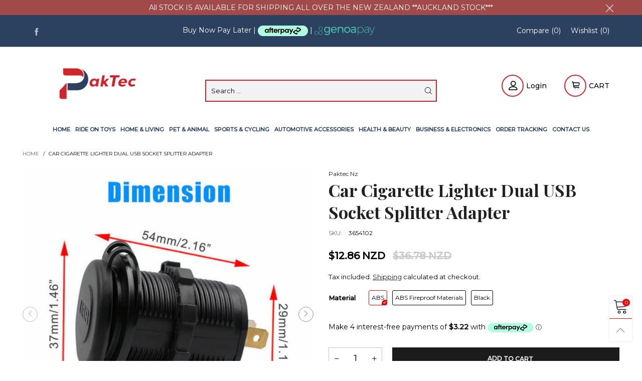

--- FILE ---
content_type: text/html; charset=utf-8
request_url: https://paktec.nz/products/car-cigarette-lighter-dual-usb-socket-splitter-adapter
body_size: 57859
content:
<!doctype html>
<!--[if IE 9]> <html class="ie9 no-js" lang="en"> <![endif]-->
<!--[if (gt IE 9)|!(IE)]><!--> <html class="no-js" lang="en"> <!--<![endif]-->
<head><meta charset="utf-8">
  <meta http-equiv="X-UA-Compatible" content="IE=edge">
  <meta name="viewport" content="width=device-width,initial-scale=1">
  <meta name="theme-color" content="#1f1f1f"><link rel="canonical" href="https://paktec.nz/products/car-cigarette-lighter-dual-usb-socket-splitter-adapter"><link rel="preconnect" href="https://fonts.googleapis.com">
  <link rel="preconnect" href="//cdn.shopify.com">
  <link rel="dns-prefetch" href="https://fonts.gstatic.com"><link rel="preload" href="//paktec.nz/cdn/shop/t/10/assets/lazysizes.min.js?v=102533348193928585121631094419" as="script"><link rel="preload" as="image" href="//paktec.nz/cdn/shop/products/2b57d5474b.jpg.500x500_T3WPEHOS2V5Q_180x.jpg?v=1754005806" imagesrcset="//paktec.nz/cdn/shop/products/2b57d5474b.jpg.500x500_T3WPEHOS2V5Q_180x.jpg?v=1754005806 180w,//paktec.nz/cdn/shop/products/2b57d5474b.jpg.500x500_T3WPEHOS2V5Q_360x.jpg?v=1754005806 360w,//paktec.nz/cdn/shop/products/2b57d5474b.jpg.500x500_T3WPEHOS2V5Q_540x.jpg?v=1754005806 540w,//paktec.nz/cdn/shop/products/2b57d5474b.jpg.500x500_T3WPEHOS2V5Q_720x.jpg?v=1754005806 720w,//paktec.nz/cdn/shop/products/2b57d5474b.jpg.500x500_T3WPEHOS2V5Q_900x.jpg?v=1754005806 900w,//paktec.nz/cdn/shop/products/2b57d5474b.jpg.500x500_T3WPEHOS2V5Q_1080x.jpg?v=1754005806 1080w,//paktec.nz/cdn/shop/products/2b57d5474b.jpg.500x500_T3WPEHOS2V5Q_1296x.jpg?v=1754005806 1296w,//paktec.nz/cdn/shop/products/2b57d5474b.jpg.500x500_T3WPEHOS2V5Q_1512x.jpg?v=1754005806 1512w,//paktec.nz/cdn/shop/products/2b57d5474b.jpg.500x500_T3WPEHOS2V5Q_1728x.jpg?v=1754005806 1728w,//paktec.nz/cdn/shop/products/2b57d5474b.jpg.500x500_T3WPEHOS2V5Q_1944x.jpg?v=1754005806 1944w,//paktec.nz/cdn/shop/products/2b57d5474b.jpg.500x500_T3WPEHOS2V5Q_2160x.jpg?v=1754005806 2160w,//paktec.nz/cdn/shop/products/2b57d5474b.jpg.500x500_T3WPEHOS2V5Q_2376x.jpg?v=1754005806 2376w,//paktec.nz/cdn/shop/products/2b57d5474b.jpg.500x500_T3WPEHOS2V5Q_2592x.jpg?v=1754005806 2592w,//paktec.nz/cdn/shop/products/2b57d5474b.jpg.500x500_T3WPEHOS2V5Q_2808x.jpg?v=1754005806 2808w,//paktec.nz/cdn/shop/products/2b57d5474b.jpg.500x500_T3WPEHOS2V5Q_3024x.jpg?v=1754005806 3024w" imagesizes="100vw"><link rel="shortcut icon" href="//paktec.nz/cdn/shop/files/12333_32x32.jpg?v=1622355532" type="image/png"><link rel="manifest" href="/search?view=manifest">
  <meta name="apple-mobile-web-app-capable" content="yes">
  <meta name="apple-mobile-web-app-status-bar-style" content="black">
  <meta name="apple-mobile-web-app-title" content="Paktec.nz">
  <link rel="apple-touch-icon" href="//paktec.nz/cdn/shopifycloud/storefront/assets/no-image-2048-a2addb12_168x168.gif"><title>Car Cigarette Lighter Dual USB Socket Splitter Adapter
&ndash; Paktec.nz</title><meta name="description" content="Amazing Price!Retail and Wholesale.This auction is for one Brand New 5V 2.1A &amp;amp; 2.1A（4.2A Dual USB Charger Socket Adapter Power Outlet for 12V 24V Car for Car Boat Marine Motorcycle RV Mobile with Wire Fuse DIY Kit (Blue LED)Features:* Unique dual-aperture design can also meet the needs of a variety of electronic eq"><!-- /snippets/social-meta-tags.liquid -->




<meta property="og:site_name" content="Paktec.nz">
<meta property="og:url" content="https://paktec.nz/products/car-cigarette-lighter-dual-usb-socket-splitter-adapter">
<meta property="og:title" content="Car Cigarette Lighter Dual USB Socket Splitter Adapter">
<meta property="og:type" content="product">
<meta property="og:description" content="Amazing Price!Retail and Wholesale.This auction is for one Brand New 5V 2.1A &amp;amp; 2.1A（4.2A Dual USB Charger Socket Adapter Power Outlet for 12V 24V Car for Car Boat Marine Motorcycle RV Mobile with Wire Fuse DIY Kit (Blue LED)Features:* Unique dual-aperture design can also meet the needs of a variety of electronic eq">

  <meta property="og:price:amount" content="12.86">
  <meta property="og:price:currency" content="NZD">

<meta property="og:image" content="http://paktec.nz/cdn/shop/products/2b57d5474b.jpg.500x500_T3WPEHOS2V5Q_1200x1200.jpg?v=1754005806"><meta property="og:image" content="http://paktec.nz/cdn/shop/products/8369c80e61.jpg.500x500_T3WPEIOVBZFQ_1200x1200.jpg?v=1754005806"><meta property="og:image" content="http://paktec.nz/cdn/shop/products/c2cf725de1.jpg.500x500_T3WPEJWBVX4P_1200x1200.jpg?v=1754005806">
<meta property="og:image:secure_url" content="https://paktec.nz/cdn/shop/products/2b57d5474b.jpg.500x500_T3WPEHOS2V5Q_1200x1200.jpg?v=1754005806"><meta property="og:image:secure_url" content="https://paktec.nz/cdn/shop/products/8369c80e61.jpg.500x500_T3WPEIOVBZFQ_1200x1200.jpg?v=1754005806"><meta property="og:image:secure_url" content="https://paktec.nz/cdn/shop/products/c2cf725de1.jpg.500x500_T3WPEJWBVX4P_1200x1200.jpg?v=1754005806">


<meta name="twitter:card" content="summary_large_image">
<meta name="twitter:title" content="Car Cigarette Lighter Dual USB Socket Splitter Adapter">
<meta name="twitter:description" content="Amazing Price!Retail and Wholesale.This auction is for one Brand New 5V 2.1A &amp;amp; 2.1A（4.2A Dual USB Charger Socket Adapter Power Outlet for 12V 24V Car for Car Boat Marine Motorcycle RV Mobile with Wire Fuse DIY Kit (Blue LED)Features:* Unique dual-aperture design can also meet the needs of a variety of electronic eq">
<style data-shopify>:root {
	/*General*/
	--bkg_body: #ffffff; /*body background*/
	--bkg_body_alpha15: rgba(255, 255, 255, 0.15);
	--bkg_body_alpha05: rgba(255, 255, 255, 0.05);
	--color_general: #000000; /*general color*/
	--color_general_rgb: 0, 0, 0;
	--color_hover: #ec0606;
	--color_general_alternative_hover: #d9121f;
	--fm_second: 'Playfair Display', serif;/*font family general*/
	--fs_general: 13px;/*font size general*/
	--fm_general: 'Montserrat', sans-serif;
	--color_general_light: rgba(0, 0, 0, 0.6);
	--color_general_blur: rgba(0, 0, 0, 0.05);
	--color-blankstate: rgba(0, 0, 0, 0.6);
	--color-blankstate-border: rgba(0, 0, 0, 0.2);
	--color-blankstate-background: rgba(0, 0, 0, 0.1);
	--color_general_alpha0: rgba(0, 0, 0, 0);
	--color_general_alpha15: rgba(0, 0, 0, 0.15);
	--color_general_alpha30: rgba(0, 0, 0, 0.3);
	--color_general_alpha40: rgba(0, 0, 0, 0.4);
	--color_link_alternative: #c7020f;

	/*Header*/
	--fs_header_link_mobile: 25px;/*done*/
	--color_header_mobile: #1c1c1c;
	--fs_navigation_mobile: px;
	
	--nav_desktop_item_dropdown_shadow: rgba(68, 68, 68, 0.07);
	--nav_desktop_link_list_dropdown_shadow: rgba(68, 68, 68, 0.23);

	/*Section title*/
	--fs_st: 36px;/*font size section title*/
	--fs_st_mobile: 20px;/*font size section title mobile*/
	--color_st: #000000;/*color section title*/

	/*Sections Sub Title*/
	--fs_sst: 12px;/*font size section title*/
	--fs_sst_mobile: 11px;/*font size section title mobile*/
	--color_sst: #555555;/*color section title*//*done*/

	/*Item*/
	--fs_item: 12px;/*font size item*/
	--color_item: #000000;
	--fs_price: 14px;
	--fs_compare_price: 14px;
	--color_price: #000000;
	--color_compare_price: #c8c8c8;
	--swatch_size: 22px;
	--swatch_border_color: #ec0606;

	/*Buttons*/
	/*button style 1*/
	--color_btn_s1: #ffffff;
	--border_btn_s1: #222222;
	--bkg_btn_s1: #222222;
	--color_btn_s1_hover: #222222;
	--border_btn_s1_hover: #222222;
	--bkg_btn_s1_hover: #ffffff;
	--w_h_btn_s1_circle: 30px;/*width height button style 1 circle*/
	/* button style 2 */
	--color_btn_s2: #222222;
	--border_btn_s2: #e1e1e1;
	--bkg_btn_s2: #ffffff;
	--color_btn_s2_hover: #ffffff;
	--border_btn_s2_hover: #222222;
	--bkg_btn_s2_hover: #222222;
	/*button style 3*/
	--color_btn_s3: #1c1c1c;
	--border_btn_s3: #000000;
	--bkg_btn_s3: #ffffff;
	--color_btn_s3_hover: #ec0606;
	--border_btn_s3_hover: #000000;
	--bkg_btn_s3_hover: #ffffff;

	/*Tab title*/
	--fs_tt: 12px;/*font size tab title*/
	--fs_tt_mobile: 13px;/*font size tab title mobile*/
	--color_tt: #888888;/*color tab title*/
	--color_tt_hover: #000000;/*color tab title hover*/
	--tab_color_single: #888888;
	--tab_item_active_color_single: #160101;
	--tab_border_item_single: rgba(0, 0, 0, 0.1);

	/*Navigation*/
	--bkg_nav_item_dropdown: #fafafa;/*background dropdown nav item*/
	--color_link: #1c1c1c; /*color link*/
	--color_nav_item_hover: #d9121f;/*color nav item hover*/
	--fs_dropdown_title: 12px;/*font size dropdown title*//*done*/
	--fs_dropdown_content: 12px;/*font size dropdown content*//*done*/
	--fs_nav_item: 12px;/*font size nav item*//*done*/
	
	/* Sidebar Canvas */
	--bkg_sidebar_canvas: #ffffff;
	
	/*Product page*/
	--bkg_product_single: #d6f3ee;
	--fs_product_price_sale_single: 20px;
	--fs_product_price_sale_single_mobile: 20px;
	--color_border_qty: #c3c3c3;

	/*Footer*/
	--bkg_footer: #ffffff;/*background footer*/
	--fs_footer_column_title: 14px;/*font size footer column title*/
	--color_footer_column_title: #ffffff;/*color footer column title*/
	--fs_footer_column_content: 14px;/*font size footer column content*/
	--color_footer_column_content: #ffffff;/*color footer column content*/
	--color_footer_column_content_hover: #ec0606; /*color footer link hover*/
	--color_footer_column_content_hover_alpha80: rgba(236, 6, 6, 0.8); /*color footer link hover*/
	--footer_social_color: #ffffff;
	--footer_social_fs: 14px;
	
	/*Input field*/
	--border_input: #d6d6d6;/*border color input*/
	--border_input_focus: #ec0606;/*border color input focus*/

	/* Progress bar */
	--cart_free_bkg: #b9b9b9;
	--cart_free_bar_color: #25a71d;
	--cart_free_text_color: #fff;

	/* Product countdown */
	--countdown-color: #000;
	--countdown-bkg: rgba(232, 232, 232, 0.8);

	/*Product item vendor */
	--item_vendor_color: #000;
	--item_vendor_fs: 10px;

	/*Blog page*/
	--color_date_author: #ffffff;
	--color_article_title: #ffffff;

	--cookie_consent_color: #ffffff;

	/* Slick arrow */--arrow-prev-content: '\e875';
	--arrow-next-content: '\e876';
	--arrow-prev-title-content: '\e93b';
	--arrow-next-title-content: '\e93a';/* Cart button on the product page */
	--color_btn_cart: #fff;
	--bkg_btn_cart: #1c1c1c;
	--color_btn_cart_hover: #fff;
	--bkg_btn_cart_hover: #ec0606;
	/* Product page */
	--buy_btn_color: #fcfcfc;
	--buy_btn_bkg_color: #515151;
	--buy_btn_border_color: #515151;
	--buy_btn_color_hover: #fff;
	--buy_btn_bkg_color_hover: #242424;
	--buy_btn_border_color_hover: #6a6a6a;
	--fs_tab_item_single_mobile: 14px;
	--fs_tab_item_single: 17px;
	--sticky_cart_bkg: rgba(255, 255, 255, 0.97);
}</style><style rel="stylesheet">.container{margin-right:auto;margin-left:auto;padding-left:15px;padding-right:15px}.container:before,.container:after{content:" ";display:table}.container:after{clear:both}@media (min-width: 768px){.container{width:760px}}@media (min-width: 992px){.container{width:980px}}@media (min-width: 1200px){.container{width:1180px}}.container-fluid{margin-right:auto;margin-left:auto;padding-left:15px;padding-right:15px}.container-fluid:before,.container-fluid:after{content:" ";display:table}.container-fluid:after{clear:both}.row{margin-left:-15px;margin-right:-15px}.row:before,.row:after{content:" ";display:table}.row:after{clear:both}.col-xs-1,.col-sm-1,.col-md-1,.col-lg-1,.col-xs-2,.col-sm-2,.col-md-2,.col-lg-2,.col-xs-3,.col-sm-3,.col-md-3,.col-lg-3,.col-xs-4,.col-sm-4,.col-md-4,.col-lg-4,.col-xs-5,.col-sm-5,.col-md-5,.col-lg-5,.col-xs-6,.col-sm-6,.col-md-6,.col-lg-6,.col-xs-7,.col-sm-7,.col-md-7,.col-lg-7,.col-xs-8,.col-sm-8,.col-md-8,.col-lg-8,.col-xs-9,.col-sm-9,.col-md-9,.col-lg-9,.col-xs-10,.col-sm-10,.col-md-10,.col-lg-10,.col-xs-11,.col-sm-11,.col-md-11,.col-lg-11,.col-xs-12,.col-sm-12,.col-md-12,.col-lg-12{position:relative;min-height:1px;padding-left:15px;padding-right:15px}.col-xs-1,.col-xs-2,.col-xs-3,.col-xs-4,.col-xs-5,.col-xs-6,.col-xs-7,.col-xs-8,.col-xs-9,.col-xs-10,.col-xs-11,.col-xs-12{float:left}.col-xs-1{width:8.33333%}.col-xs-2{width:16.66667%}.col-xs-3{width:25%}.col-xs-4{width:33.33333%}.col-xs-5{width:41.66667%}.col-xs-6{width:50%}.col-xs-7{width:58.33333%}.col-xs-8{width:66.66667%}.col-xs-9{width:75%}.col-xs-10{width:83.33333%}.col-xs-11{width:91.66667%}.col-xs-12{width:100%}.col-xs-pull-0{right:auto}.col-xs-pull-1{right:8.33333%}.col-xs-pull-2{right:16.66667%}.col-xs-pull-3{right:25%}.col-xs-pull-4{right:33.33333%}.col-xs-pull-5{right:41.66667%}.col-xs-pull-6{right:50%}.col-xs-pull-7{right:58.33333%}.col-xs-pull-8{right:66.66667%}.col-xs-pull-9{right:75%}.col-xs-pull-10{right:83.33333%}.col-xs-pull-11{right:91.66667%}.col-xs-pull-12{right:100%}.col-xs-push-0{left:auto}.col-xs-push-1{left:8.33333%}.col-xs-push-2{left:16.66667%}.col-xs-push-3{left:25%}.col-xs-push-4{left:33.33333%}.col-xs-push-5{left:41.66667%}.col-xs-push-6{left:50%}.col-xs-push-7{left:58.33333%}.col-xs-push-8{left:66.66667%}.col-xs-push-9{left:75%}.col-xs-push-10{left:83.33333%}.col-xs-push-11{left:91.66667%}.col-xs-push-12{left:100%}.col-xs-offset-0{margin-left:0%}.col-xs-offset-1{margin-left:8.33333%}.col-xs-offset-2{margin-left:16.66667%}.col-xs-offset-3{margin-left:25%}.col-xs-offset-4{margin-left:33.33333%}.col-xs-offset-5{margin-left:41.66667%}.col-xs-offset-6{margin-left:50%}.col-xs-offset-7{margin-left:58.33333%}.col-xs-offset-8{margin-left:66.66667%}.col-xs-offset-9{margin-left:75%}.col-xs-offset-10{margin-left:83.33333%}.col-xs-offset-11{margin-left:91.66667%}.col-xs-offset-12{margin-left:100%}@media (min-width: 768px){.col-sm-1,.col-sm-2,.col-sm-3,.col-sm-4,.col-sm-5,.col-sm-6,.col-sm-7,.col-sm-8,.col-sm-9,.col-sm-10,.col-sm-11,.col-sm-12{float:left}.col-sm-1{width:8.33333%}.col-sm-2{width:16.66667%}.col-sm-3{width:25%}.col-sm-4{width:33.33333%}.col-sm-5{width:41.66667%}.col-sm-6{width:50%}.col-sm-7{width:58.33333%}.col-sm-8{width:66.66667%}.col-sm-9{width:75%}.col-sm-10{width:83.33333%}.col-sm-11{width:91.66667%}.col-sm-12{width:100%}.col-sm-pull-0{right:auto}.col-sm-pull-1{right:8.33333%}.col-sm-pull-2{right:16.66667%}.col-sm-pull-3{right:25%}.col-sm-pull-4{right:33.33333%}.col-sm-pull-5{right:41.66667%}.col-sm-pull-6{right:50%}.col-sm-pull-7{right:58.33333%}.col-sm-pull-8{right:66.66667%}.col-sm-pull-9{right:75%}.col-sm-pull-10{right:83.33333%}.col-sm-pull-11{right:91.66667%}.col-sm-pull-12{right:100%}.col-sm-push-0{left:auto}.col-sm-push-1{left:8.33333%}.col-sm-push-2{left:16.66667%}.col-sm-push-3{left:25%}.col-sm-push-4{left:33.33333%}.col-sm-push-5{left:41.66667%}.col-sm-push-6{left:50%}.col-sm-push-7{left:58.33333%}.col-sm-push-8{left:66.66667%}.col-sm-push-9{left:75%}.col-sm-push-10{left:83.33333%}.col-sm-push-11{left:91.66667%}.col-sm-push-12{left:100%}.col-sm-offset-0{margin-left:0%}.col-sm-offset-1{margin-left:8.33333%}.col-sm-offset-2{margin-left:16.66667%}.col-sm-offset-3{margin-left:25%}.col-sm-offset-4{margin-left:33.33333%}.col-sm-offset-5{margin-left:41.66667%}.col-sm-offset-6{margin-left:50%}.col-sm-offset-7{margin-left:58.33333%}.col-sm-offset-8{margin-left:66.66667%}.col-sm-offset-9{margin-left:75%}.col-sm-offset-10{margin-left:83.33333%}.col-sm-offset-11{margin-left:91.66667%}.col-sm-offset-12{margin-left:100%}}@media (min-width: 992px){.col-md-1,.col-md-2,.col-md-3,.col-md-4,.col-md-5,.col-md-6,.col-md-7,.col-md-8,.col-md-9,.col-md-10,.col-md-11,.col-md-12{float:left}.col-md-1{width:8.33333%}.col-md-2{width:16.66667%}.col-md-3{width:25%}.col-md-4{width:33.33333%}.col-md-5{width:41.66667%}.col-md-6{width:50%}.col-md-7{width:58.33333%}.col-md-8{width:66.66667%}.col-md-9{width:75%}.col-md-10{width:83.33333%}.col-md-11{width:91.66667%}.col-md-12{width:100%}.col-md-pull-0{right:auto}.col-md-pull-1{right:8.33333%}.col-md-pull-2{right:16.66667%}.col-md-pull-3{right:25%}.col-md-pull-4{right:33.33333%}.col-md-pull-5{right:41.66667%}.col-md-pull-6{right:50%}.col-md-pull-7{right:58.33333%}.col-md-pull-8{right:66.66667%}.col-md-pull-9{right:75%}.col-md-pull-10{right:83.33333%}.col-md-pull-11{right:91.66667%}.col-md-pull-12{right:100%}.col-md-push-0{left:auto}.col-md-push-1{left:8.33333%}.col-md-push-2{left:16.66667%}.col-md-push-3{left:25%}.col-md-push-4{left:33.33333%}.col-md-push-5{left:41.66667%}.col-md-push-6{left:50%}.col-md-push-7{left:58.33333%}.col-md-push-8{left:66.66667%}.col-md-push-9{left:75%}.col-md-push-10{left:83.33333%}.col-md-push-11{left:91.66667%}.col-md-push-12{left:100%}.col-md-offset-0{margin-left:0%}.col-md-offset-1{margin-left:8.33333%}.col-md-offset-2{margin-left:16.66667%}.col-md-offset-3{margin-left:25%}.col-md-offset-4{margin-left:33.33333%}.col-md-offset-5{margin-left:41.66667%}.col-md-offset-6{margin-left:50%}.col-md-offset-7{margin-left:58.33333%}.col-md-offset-8{margin-left:66.66667%}.col-md-offset-9{margin-left:75%}.col-md-offset-10{margin-left:83.33333%}.col-md-offset-11{margin-left:91.66667%}.col-md-offset-12{margin-left:100%}}@media (min-width: 1200px){.col-lg-1,.col-lg-2,.col-lg-3,.col-lg-4,.col-lg-5,.col-lg-6,.col-lg-7,.col-lg-8,.col-lg-9,.col-lg-10,.col-lg-11,.col-lg-12{float:left}.col-lg-1{width:8.33333%}.col-lg-2{width:16.66667%}.col-lg-3{width:25%}.col-lg-4{width:33.33333%}.col-lg-5{width:41.66667%}.col-lg-6{width:50%}.col-lg-7{width:58.33333%}.col-lg-8{width:66.66667%}.col-lg-9{width:75%}.col-lg-10{width:83.33333%}.col-lg-11{width:91.66667%}.col-lg-12{width:100%}.col-lg-pull-0{right:auto}.col-lg-pull-1{right:8.33333%}.col-lg-pull-2{right:16.66667%}.col-lg-pull-3{right:25%}.col-lg-pull-4{right:33.33333%}.col-lg-pull-5{right:41.66667%}.col-lg-pull-6{right:50%}.col-lg-pull-7{right:58.33333%}.col-lg-pull-8{right:66.66667%}.col-lg-pull-9{right:75%}.col-lg-pull-10{right:83.33333%}.col-lg-pull-11{right:91.66667%}.col-lg-pull-12{right:100%}.col-lg-push-0{left:auto}.col-lg-push-1{left:8.33333%}.col-lg-push-2{left:16.66667%}.col-lg-push-3{left:25%}.col-lg-push-4{left:33.33333%}.col-lg-push-5{left:41.66667%}.col-lg-push-6{left:50%}.col-lg-push-7{left:58.33333%}.col-lg-push-8{left:66.66667%}.col-lg-push-9{left:75%}.col-lg-push-10{left:83.33333%}.col-lg-push-11{left:91.66667%}.col-lg-push-12{left:100%}.col-lg-offset-0{margin-left:0%}.col-lg-offset-1{margin-left:8.33333%}.col-lg-offset-2{margin-left:16.66667%}.col-lg-offset-3{margin-left:25%}.col-lg-offset-4{margin-left:33.33333%}.col-lg-offset-5{margin-left:41.66667%}.col-lg-offset-6{margin-left:50%}.col-lg-offset-7{margin-left:58.33333%}.col-lg-offset-8{margin-left:66.66667%}.col-lg-offset-9{margin-left:75%}.col-lg-offset-10{margin-left:83.33333%}.col-lg-offset-11{margin-left:91.66667%}.col-lg-offset-12{margin-left:100%}}.clearfix:before,.clearfix:after{content:" ";display:table}.clearfix:after{clear:both}.center-block{display:block;margin-left:auto;margin-right:auto}.pull-right{float:right !important}.pull-left{float:left !important}.hide{display:none !important}.show{display:block !important}.invisible{visibility:hidden}.text-hide{font:0/0 a;color:transparent;text-shadow:none;background-color:transparent;border:0}.hidden{display:none !important}.affix{position:fixed}@-ms-viewport{width:device-width}.visible-xs{display:none !important}.visible-sm{display:none !important}.visible-md{display:none !important}.visible-lg{display:none !important}.visible-xs-block,.visible-xs-inline,.visible-xs-inline-block,.visible-sm-block,.visible-sm-inline,.visible-sm-inline-block,.visible-md-block,.visible-md-inline,.visible-md-inline-block,.visible-lg-block,.visible-lg-inline,.visible-lg-inline-block{display:none !important}@media (max-width: 767px){.visible-xs{display:block !important}table.visible-xs{display:table !important}tr.visible-xs{display:table-row !important}th.visible-xs,td.visible-xs{display:table-cell !important}}@media (max-width: 767px){.visible-xs-block{display:block !important}}@media (max-width: 767px){.visible-xs-inline{display:inline !important}}@media (max-width: 767px){.visible-xs-inline-block{display:inline-block !important}}@media (min-width: 768px) and (max-width: 991px){.visible-sm{display:block !important}table.visible-sm{display:table !important}tr.visible-sm{display:table-row !important}th.visible-sm,td.visible-sm{display:table-cell !important}}@media (min-width: 768px) and (max-width: 991px){.visible-sm-block{display:block !important}}@media (min-width: 768px) and (max-width: 991px){.visible-sm-inline{display:inline !important}}@media (min-width: 768px) and (max-width: 991px){.visible-sm-inline-block{display:inline-block !important}}@media (min-width: 992px) and (max-width: 1199px){.visible-md{display:block !important}table.visible-md{display:table !important}tr.visible-md{display:table-row !important}th.visible-md,td.visible-md{display:table-cell !important}}@media (min-width: 992px) and (max-width: 1199px){.visible-md-block{display:block !important}}@media (min-width: 992px) and (max-width: 1199px){.visible-md-inline{display:inline !important}}@media (min-width: 992px) and (max-width: 1199px){.visible-md-inline-block{display:inline-block !important}}@media (min-width: 1200px){.visible-lg{display:block !important}table.visible-lg{display:table !important}tr.visible-lg{display:table-row !important}th.visible-lg,td.visible-lg{display:table-cell !important}}@media (min-width: 1200px){.visible-lg-block{display:block !important}}@media (min-width: 1200px){.visible-lg-inline{display:inline !important}}@media (min-width: 1200px){.visible-lg-inline-block{display:inline-block !important}}@media (max-width: 767px){.hidden-xs{display:none !important}}@media (min-width: 768px) and (max-width: 991px){.hidden-sm{display:none !important}}@media (min-width: 992px) and (max-width: 1199px){.hidden-md{display:none !important}}@media (min-width: 1200px){.hidden-lg{display:none !important}}.visible-print{display:none !important}@media print{.visible-print{display:block !important}table.visible-print{display:table !important}tr.visible-print{display:table-row !important}th.visible-print,td.visible-print{display:table-cell !important}}.visible-print-block{display:none !important}@media print{.visible-print-block{display:block !important}}.visible-print-inline{display:none !important}@media print{.visible-print-inline{display:inline !important}}.visible-print-inline-block{display:none !important}@media print{.visible-print-inline-block{display:inline-block !important}}@media print{.hidden-print{display:none !important}}*{-webkit-box-sizing:border-box;box-sizing:border-box}*:before,*:after{-webkit-box-sizing:border-box;box-sizing:border-box}html{-ms-text-size-adjust:100%;-webkit-text-size-adjust:100%;-webkit-tap-highlight-color:rgba(0,0,0,0)}body{font-family:var(--fm_general);font-size:var(--fs_general);font-weight:300;background:var(--bkg_body);color:var(--color_general);margin:0;line-height:1.55em;font-smooth:always;font-smoothing:antialiased;-moz-font-smoothing:antialiased;-webkit-font-smoothing:antialiased}.row:before,.row:after{display:block}article,aside,details,figcaption,figure,footer,header,hgroup,main,menu,nav,section,summary{display:block}blockquote{border-left:5px solid var(--color_general_blur)}a{color:var(--color_link);text-decoration:none;background-color:transparent}img{border:0;vertical-align:middle}input,textarea{background:var(--color_general_blur);border:1px solid var(--color_general_blur)}.alternative{color:var(--color_link_alternative)}hr{margin-top:20px;margin-bottom:20px;border:0;border-top:1px solid rgba(0, 0, 0, 0.3) }select{-webkit-appearance:none;-moz-appearance:none;appearance:none}select,input{border-radius:0}select:focus,select:active,input:focus,input:active{outline:none}ul>li{list-style:none}.db{display:block}i{font-size:100%}p{margin:0 0 10px}.text-uppercase{text-transform:uppercase}.dib{display:inline-block}.por{position:relative}.text-left{text-align:left}.text-right{text-align:right}.text-center{text-align:center}.w100{width:100%}.h100{height:100%}.hide-in-loading{display:none}.grid__item.banner-item{margin-bottom:0}.list--inline{padding:0;margin:0}.list--inline li{display:inline-block;margin-bottom:0;vertical-align:middle}.center-abs{left:0;right:0;margin-left:auto;margin-right:auto}h1,h2,h3,h4,h5,h6,.h1,.h2,.h3,.h4,.h5,.h6{line-height:1.3em;font-weight:500;color:inherit}.h1,h1{font-size:36px}.h2,h2{font-size:30px}.h3,h3{font-size:24px}.h4,h4{font-size:18px}.h5,h5{font-size:14px}.h6,h6{font-size:12px}.page-title{padding-bottom:20px;margin-top:0}.container-fluid{margin-right:auto;margin-left:auto;padding-left:15px;padding-right:15px}@media (min-width: 992px){.container-fluid{padding-left:45px;padding-right:45px}}@media (min-width: 1425px){.container{width:1300px}}@media (min-width: 1920px){.container-fluid{padding-left:115px;padding-right:115px}.container{width:1440px}}@media (min-width: 2300px){.container{width:1920px}}@media (max-width: 767px){.fs-mb{font-size:12px}}@media (min-width: 992px){.footer__linklist--bottom li{display:inline-block}.pos-sticky{position:sticky;position:-webkit-sticky;top:30px}.pos-sticky--menu{top:93px}}.show-in-sticky{display:none}@media (max-width: 767px){.mobile-text-left{text-align:left }.mobile-text-center{text-align:center}.mobile-text-right{text-align:right }}@media (max-width: 991px){.tbs-text-left{text-align:left }.tbs-text-center{text-align:center}.tbs-text-right{text-align:right }}.search-full{position:absolute;top:auto;left:0;background:var(--bkg_body);z-index:2;overflow-y:auto;-webkit-overflow-scrolling:touch}.collection-grid-item{padding-bottom:100%}.collection-grid-item__link{border:2px solid transparent;position:absolute !important;top:0;left:0;bottom:0;right:0;overflow:hidden}.lazy-bkg{background-repeat:no-repeat;background-position:center top}.lazy-bkg--contain{background-size:contain}.lazy-bkg--cover{background-size:cover}.social-sharing{margin-left:15px}.checkbox-one-line__label{padding-left:2em}.checkbox-one-line__label:before{ left:0}.loading{display:block;position:relative;overflow:hidden;background:var(--color_general_blur)}.secondary-font{font-family:var(--fm_second)}.modal{display:none}.bt-sidebar__inner{position:fixed;top:0;left:100%;overflow-x:hidden;overflow-y:auto}@media (max-width: 767px){.bt-sidebar--full-mobile{bottom:0;left:0;right:0;width:100%;position:fixed;z-index:1052}.bt-sidebar--full-mobile .bt-sidebar__inner{display:none;left:0;right:0;width:100%;top:auto;bottom:0}}@font-face{font-family:'BTVodoma';src:url('//paktec.nz/cdn/shop/t/10/assets/BTVodoma.eot?v=74003173562087049791631094408');src:local("BTVodoma"),url('//paktec.nz/cdn/shop/t/10/assets/BTVodoma.eot?v=74003173562087049791631094408#iefix') format("embedded-opentype"),url('//paktec.nz/cdn/shop/t/10/assets/BTVodoma.woff2?v=17759476355723265751631094409') format("woff2"),url('//paktec.nz/cdn/shop/t/10/assets/BTVodoma.ttf?v=169751537231038654821631094409') format("truetype"),url('//paktec.nz/cdn/shop/t/10/assets/BTVodoma.woff?v=52504356651721962241631094409') format("woff"),url('//paktec.nz/cdn/shop/t/10/assets/BTVodoma.svg?v=21483224947106342761631094408#BTVodoma') format("svg");font-weight:normal;font-style:normal;font-display:swap}[class^="lnr-"],[class*=" lnr-"]{font-family:'BTVodoma' !important;speak:none;font-style:normal;font-weight:normal;font-variant:normal;text-transform:none;line-height:1;-webkit-font-smoothing:antialiased;-moz-osx-font-smoothing:grayscale}.fw-bold{font-weight:500}.col-xs-20{width:20%}@media (min-width: 768px){.col-sm-20{width:20%}}@media (min-width: 992px){.col-md-20{width:20%}}@media (min-width: 1200px){.col-lg-20{width:20%}}.grid{display:-webkit-box;display:-ms-flexbox;display:flex;-webkit-box-orient:horizontal;-webkit-box-direction:normal;-ms-flex-flow:row wrap;flex-flow:row wrap;margin:-15px -10px;width:calc(100% + 10px*2);-ms-flex-wrap:wrap;flex-wrap:wrap}@media (min-width: 768px){.grid{width:calc(100% + 15px*2);margin:-25px -15px}}.grid--wide{margin-left:0 !important;margin-right:0 !important;width:100%}.grid__item{outline:none;padding:15px 10px}@media (min-width: 768px){.grid__item{padding:25px 15px}}.grid__item--big .item__top{width:100%}[class*="grid--"] .grid__item{width:50%}@media (min-width: 768px){.grid--small .grid__item{width:20%}.grid--medium .grid__item{width:25%}.grid--large .grid__item{width:33.33%}.grid--very-large .grid__item{width:50%}.grid--full .grid__item{width:100%}}@media (max-width: 767px){.grid--full-mobile .grid__item{width:100%}.use-touch-mobile .grid__item{width:60%;min-width:60%}.use-touch-mobile.grid--full .grid__item,.use-touch-mobile.grid--very-large .grid__item{width:75%;min-width:75%}}.no-gutter{padding-left:0 !important;padding-right:0 !important}.no-gutter--left{padding-left:0 !important}.no-gutter--right{padding-right:0 !important}.gutter-bottom{padding-bottom:20px}.gutter-top{padding-top:20px}.gutter-ele-bottom{padding-bottom:10px}.gutter-ele-top{padding-top:10px}.gutter-ele-small-bottom{padding-bottom:5px}.gutter-ele-small-top{padding-top:5px}.distance-top-ele{margin-top:10px}.distance-bottom-ele{margin-bottom:10px}.big-gutter-top{padding-top:25px}.big-gutter-bottom{padding-bottom:25px}@media (min-width: 992px){.big-gutter-top{padding-top:35px}.big-gutter-bottom{padding-bottom:35px}}.margin0{margin:0 !important}.position-static{position:static}.no-gutter-top{padding-top:0 !important}@media (min-width: 768px){.no-gutter-left-tb{padding-left:0}.no-gutter-right-tb{padding-right:0}.gutter-ele-top-tb{padding-top:10px}.gutter-ele-bottom-tb{padding-bottom:10px}}@media (max-width: 991px){.gutter-ele-top-tbs{padding-top:10px}.gutter-ele-bottom-tbs{padding-bottom:10px}}@media (max-width: 767px){.no-gutter-left-mb{padding-left:0}.no-gutter-right-mb{padding-right:0}.gutter-ele-top-mb{padding-top:10px}.gutter-ele-bottom-mb{padding-bottom:10px}}.field label{position:relative;color:var(--color_general)}.field input,.field textarea{border:solid 1px var(--border_input);border-radius:5px;outline:0}.field--float-label{position:relative}.field--float-label label{-webkit-transform:translateY(29px);transform:translateY(29px);margin:0;padding-left:10px;display:block}.field--float-label input{height:40px;line-height:40px;padding:0 10px;background:var(--color_general_blur)}.nav-tabs{-ms-flex-flow:nowrap !important;flex-flow:nowrap !important;-webkit-box-pack:start;-ms-flex-pack:start;justify-content:flex-start;overflow-x:auto;overflow-y:hidden;white-space:nowrap;-webkit-box-shadow:none;box-shadow:none;max-width:100%;margin:0 -15px;-webkit-overflow-scrolling:touch;-moz-overflow-scrolling:touch;-ms-overflow-scrolling:touch;-webkit-overflow-scrolling:touch}@media (min-width: 768px){.nav-tabs{-webkit-box-pack:center;-ms-flex-pack:center;justify-content:center}}.nav-tab-item{padding:0 15px}.nav-tab-item>a{font-size:var(--fs_tt_mobile);color:var(--color_tt);font-weight:bold}@media (max-width: 991px){.nav-tab-item>a{height:calc(var(--fs_tt_mobile) + 22px);line-height:calc(var(--fs_tt_mobile) + 22px)}}.nav-tab-item.active>a,.nav-tab-item:hover>a,.nav-tab-item:focus>a{color:var(--color_tt_hover)}@media (max-width: 991px){.nav-tab-item.active>a,.nav-tab-item:hover>a,.nav-tab-item:focus>a{border-bottom:1px solid}}@media (min-width: 992px){.nav-tab-item a{font-size:var(--fs_tt)}}.tab-content>.tab-pane{display:none}.tab-content>.active{display:block}@media (min-width: 1200px){.effect-hover{position:relative}.effect-hover__content{position:absolute;z-index:1;-webkit-transition:ease-in-out all 0.3s;transition:ease-in-out all 0.3s;visibility:hidden;opacity:0;filter:alpha(opacity=0);-ms-filter:"progid:DXImageTransform.Microsoft.Alpha(Opacity=$v2)"}}.button{font-size:10px;padding:0 20px;border-width:2px;font-weight:400;-webkit-transition:ease-in-out all 0.3s;transition:ease-in-out all 0.3s;text-align:center;text-transform:uppercase;height:35px;line-height:35px;border-radius:25px;font-weight:bold}.button i{font-size:12px;font-weight:bold}@media (min-width: 768px){.button{padding:0 35px;height:45px;line-height:44px}}.button--wl-item{position:absolute;top:20px;right:20px}a.button{text-decoration:none !important}a.button:not(.button--circle):not(.flex){display:inline-block}.button--cart{border-radius:3px;overflow:hidden;color:var(--color_btn_cart);background:var(--bkg_btn_cart);padding:0 15px}.button--cart span{max-width:calc(100% - 37px);overflow:hidden;white-space:nowrap}@media (min-width: 1200px){.button--cart{border-radius:0;padding:0 25px}.button--cart span{max-width:calc(100% - 47px)}}.button__icon{padding-right:5px}.button--border-transparent{border:transparent !important}@media (min-width: 1200px){.button--cart i{-webkit-transform:translate3d(-10px, 30px, 0);transform:translate3d(-10px, 30px, 0)}.button--cart span{-webkit-transform:translate3d(-10px, 0, 0);transform:translate3d(-10px, 0, 0)}.grid__small .button--cart span{display:none}}.button--circle{width:30px;height:30px;line-height:30px;padding:0;border-radius:50%}.button--style1{color:var(--color_btn_s1);border:1px solid var(--border_btn_s1);background:var(--bkg_btn_s1)}.button--style1-reverse{color:var(--color_btn_s1_hover);border:1px solid var(--border_btn_s1_hover);background:var(--bkg_btn_s1_hover)}.button--square{width:40px;height:40px;line-height:calc(40px - 3px);padding:0}.button--one-line{overflow:hidden}.button--style2{color:var(--color_btn_s2);border:1px solid var(--border_btn_s2);background:var(--bkg_btn_s2)}.button--style3{color:var(--color_btn_s3);border:1px solid var(--border_btn_s3);background:var(--bkg_btn_s3)}.button--large{width:48px;height:48px;line-height:48px}@media (max-width: 991px){.button--large{width:30px;height:30px;line-height:30px}}button,input,optgroup,select,textarea{color:inherit;font:inherit;margin:0}button{overflow:visible}button,select{text-transform:none}.use-slider-no-padding{margin-top:0;margin-bottom:0}.use-slider-no-padding .grid__item{padding-top:0;padding-bottom:0}@media (max-width: 767px){.use-touch-mobile{display:-webkit-box;display:-ms-flexbox;display:flex;-webkit-box-orient:horizontal;-webkit-box-direction:normal;-ms-flex-flow:row wrap;flex-flow:row wrap;-ms-flex-flow:row nowrap !important;flex-flow:row nowrap !important;white-space:nowrap;-webkit-overflow-scrolling:touch;-moz-overflow-scrolling:touch;-ms-overflow-scrolling:touch;-webkit-overflow-scrolling:touch;scroll-behavior:smooth;-webkit-scroll-behavior:smooth;overflow-x:auto;-webkit-backface-visibility:hidden;backface-visibility:hidden;-webkit-transform:translateZ(0);overflow-y:hidden}.use-touch-mobile::-webkit-scrollbar{display:none}}@media (min-width: 768px){.ov-slider-tb{display:none}.use-slider:not(.slick-initialized){overflow:hidden}}@media (max-width: 767px){.ov-slider-mb{display:none}}.header__wrap{position:relative}.header--mobile{border-bottom:1px solid var(--color_general_blur);z-index:2}.header__links--flex{-ms-flex-align:center;-moz-align-items:center;-ms-align-items:center;-o-align-items:center;-webkit-box-align:center;align-items:center;-webkit-box-pack:end;-ms-flex-pack:end;justify-content:flex-end}@media (max-width: 991px){.header__links{margin:0 -14px}}@media (max-width: 991px){.header__link{color:var(--color_header_mobile);font-size:var(--fs_header_link_mobile);padding:0 14px}}.mobile-nav-bar{font-size:calc(var(--fs_header_link_mobile) + 7px);color:var(--color_header_mobile)}.link-list__item__link--mobile-header{color:var(--color_header_mobile)}.abs-number{position:absolute;border-radius:50%;vertical-align:middle;text-align:center;color:var(--bkg_body);background:var(--color_hover)}@media (max-width: 991px){.abs-number{top:-7px;right:3px;width:20px;height:20px;line-height:20px;font-size:13px}}@media (min-width: 992px){.abs-number{font-size:11px;width:15px;height:15px;line-height:15px}}@media (max-width: 991px){.header-mobile__logo__image,.header-mobile__logo__link{max-width:110px;padding:0 10px}.header__link--account{font-size:calc(var(--fs_header_link_mobile) - 3px)}}.lp__language-name,.lp__code{text-transform:capitalize}.nav__item__label{display:inline-block;*display:inline;zoom:1;position:absolute;top:-15px;vertical-align:top;right:0;text-transform:capitalize;font-size:10px;white-space:nowrap;padding:3px 7px;line-height:11px;border-radius:3px}.link-list__item__link{position:relative}.section__title__text{font-size:var(--fs_st_mobile);color:var(--color_st);line-height:1.5em;font-weight:500;width:100%;text-align:center;font-family:var(--fm_second)}@media (min-width: 992px){.section__title__text{font-size:var(--fs_st)}}.section__sub-title{font-size:var(--fs_sst_mobile);color:var(--color_sst);line-height:1.8em}@media (min-width: 992px){.section__sub-title{font-size:var(--fs_sst)}}@media (max-width: 991px){.section__sub-title-tabs{width:100%}}.section__heading{padding-bottom:30px}@media (min-width: 992px){.section__heading{padding-bottom:45px}}.section__title__highline{color:#d9121f }.product-price{display:block}.item__name{font-size:var(--fs_item);color:var(--color_item);line-height:1.55em;font-weight:100;display:block}@media (max-width: 767px){.item__name{white-space:normal}}.pg__option{color:var(--color_item)}.product-price__sold-out,.product-price__sale{padding-left:15px}.product-price__sold-out{color:var(--color_hover)}.product-price__price,.product-price__starting{color:var(--color_price);font-weight:600;font-size:var(--fs_price)}s.product-price__price{color:var(--color_compare_price)}.product-price__unit{color:var(--color_price)}.product-price__unit__separator{padding:0 1px}.product-price__unit__base{font-size:0.8em}.pg__bottom{padding-top:20px}.pg__main-image{-webkit-transition:ease-in-out all 0.3s;transition:ease-in-out all 0.3s}.pg__main-alt-image{position:absolute;top:0;left:0;width:100%;height:100%;opacity:0;filter:alpha(opacity=0);-ms-filter:"progid:DXImageTransform.Microsoft.Alpha(Opacity=$v2)";-webkit-transition:ease-in-out all 0.3s;transition:ease-in-out all 0.3s}@media (min-width: 768px){.item__actions{position:absolute;width:30px;top:5px;right:5px}.item__actions .button{margin:10px 0}}.stick-item:before{ right:0;border-top-left-radius:7px}.stick-item:after{ left:auto;right:1px}.pg__option__label{font-weight:600;min-width:80px;padding-right:5px}.pg__option__values{margin:0 -5px}.pg__option__value{width:100%;white-space:nowrap;text-overflow:ellipsis;padding-bottom:5px;font-size:12px;text-transform:capitalize}@media (max-width: 767px){select.pg__option__value{font-size:16px}}.swatch__item{width:auto;min-width:var(--swatch_size);height:var(--swatch_size);font-size:calc(var(--swatch_size) - 10px);margin:5px;padding:0 5px;border:1px solid var(--color_general);border-radius:3px;display:inline-block;white-space:nowrap;overflow:hidden;text-decoration:none;color:var(--color_general)}.swatch__item.selected,.swatch__item:not(.swatch__item--soldout):hover,.swatch__item:not(.swatch__item--soldout):focus{border-color:var(--swatch_border_color);text-decoration:none;outline:none}.swatch__item.selected,.swatch__item:hover,.swatch__item:focus{color:var(--color_general)}.swatch__item--color{position:relative;border:1px solid var(--color_general_alpha15)}.swatch__item--color:after{position:absolute;content:'';font-family:'BTVodoma'}.swatch__item--color.selected:after{content:'\e900'}.swatch__item--image{min-width:calc(var(--swatch_size) + 5px);height:calc(var(--swatch_size) + 5px)}.swatch__item--bkg-image{background-position:center !important}a.swatch__item--soldout{opacity:0.5 !important;filter:alpha(opacity=50 !important);-ms-filter:"progid:DXImageTransform.Microsoft.Alpha(Opacity=$v2)";position:relative}a.swatch__item--soldout:before{content:'';position:absolute;width:100%;height:100%;top:0;left:0;background:linear-gradient(to top left, var(--color_general_alpha0) 0%, var(--color_general_alpha0) calc(50% - 0.8px), var(--color_general) 50%, var(--color_general_alpha0) calc(50% + 0.8px), var(--color_general_alpha0) 100%),linear-gradient(to top right, var(--color_general_alpha0) 0%, var(--color_general_alpha0) calc(50% - 0.8px), var(--color_general) 50%, var(--color_general_alpha0) calc(50% + 0.8px), var(--color_general_alpha0) 100%) !important;border-radius:0}a.swatch__item--soldout:after{display:none}@supports (-ms-ime-align: auto){a.swatch__item--soldout{text-decoration:line-through}a.swatch__item--soldout:before{content:'';background:none !important}}.qty-box{height:40px;margin-right:20px;border:1px solid var(--color_border_qty)}.qty-box--small{width:107px;height:33px}.qty-box--single{height:45px}.qty-box__ctrl{height:100%;width:30px;font-size:13px;background:none;border:none}.qty-box__input{width:45px;background:none;border:none}.slick-slider{position:relative;display:block;-webkit-box-sizing:border-box;box-sizing:border-box;-webkit-touch-callout:none;-webkit-user-select:none;-moz-user-select:none;-ms-user-select:none;user-select:none;-ms-touch-action:pan-y;touch-action:pan-y;-webkit-tap-highlight-color:transparent}.slick-list{position:relative;overflow:hidden;display:block;margin:0;padding:0;width:100%}.slick-list:focus{outline:none}.slick-list.dragging{cursor:pointer}.slick-slider .slick-track,.slick-slider .slick-list{-webkit-transform:translate3d(0, 0, 0);transform:translate3d(0, 0, 0)}.slick-slide{float:left;min-height:1px;display:none}[dir="rtl"] .slick-slide{float:right}.slick-slide img{display:block;width:100%}.slick-slide.slick-loading img{display:none}.slick-slide.dragging img{pointer-events:none}.slick-initialized .slick-slide{display:block}.slick-loading .slick-slide{visibility:hidden}.slick-vertical .slick-slide{display:block;height:auto;border:1px solid transparent}.slick-arrow span:before{visibility:hidden}.slick-prev{ left:0}.slick-prev span:before{content:var(--arrow-prev-content)}@media (min-width: 1366px){.slick-prev:not(.slick-box){ left:-25px}}.slick-next{ right:0}.slick-next span:before{content:var(--arrow-next-content)}@media (min-width: 1366px){.slick-next:not(.slick-box){ right:-25px}}.slick-arrow-title .slick-arrow{position:static}.slick-arrow-title .slick-next{float:right }.slick-arrow-title .slick-next span:before{content:var(--arrow-next-title-content)}.slick-arrow-title .slick-prev{margin-right:20px;float:left }.slick-arrow-title .slick-prev span:before{content:var(--arrow-prev-title-content)}.f-right{float:right}@media (max-width: 767px){.f-right{float:none}}.f-left{float:left}.flex{display:-webkit-box;display:-ms-flexbox;display:flex;-webkit-box-orient:horizontal;-webkit-box-direction:normal;-ms-flex-flow:row wrap;flex-flow:row wrap}.flex-wrap{-ms-flex-wrap:wrap;flex-wrap:wrap}.flex-align-hoz{-webkit-box-pack:center;-ms-flex-pack:center;justify-content:center}.flex-align-ver{-ms-flex-align:center;-moz-align-items:center;-ms-align-items:center;-o-align-items:center;-webkit-box-align:center;align-items:center}.flex-align-space-between{-webkit-box-pack:justify;-ms-flex-pack:justify;justify-content:space-between}.flex-row-reverse{-webkit-box-orient:horizontal;-webkit-box-direction:reverse;-ms-flex-direction:row-reverse;flex-direction:row-reverse}.clearfix{clear:both}.lh1{line-height:1}.ver-sub{vertical-align:baseline}.button--banner,.banner-item{height:auto}@media (max-width: 767px){.rb__products-heading.grid__item{width:100%}}@media (min-width: 992px){.text-effect{opacity:0}}.slick--arrow-bottom .slick-arrow{border-radius:0;top:auto;bottom:0;margin-top:0;margin-right:0;background:var(--bkg_body);border:none;left:auto}.slick--arrow-bottom .slick-next{ right:0}.slick--arrow-bottom .slick-prev{ right:30px;margin-left:0;margin-right:5px}.bt-dropdown__content{visibility:hidden;opacity:0;filter:alpha(opacity=0);-ms-filter:"progid:DXImageTransform.Microsoft.Alpha(Opacity=$v2)";display:none}.bt-dropdown__trigger--arrow{position:relative;padding-right:20px}.bt-dropdown__trigger--arrow:before{-webkit-transition:ease-in-out all 0.3s;transition:ease-in-out all 0.3s;content:"\e92c";display:inline-block;font-family:'BTVodoma';font-size:80%;position:absolute;top:0;right:5px}@media (min-width: 992px){.bt-dropdown__trigger--arrow:before{ right:0}}input[type="search"]{-webkit-appearance:none !important}.pg__lbs{position:absolute;top:0;left:0}.lb-item{margin-bottom:5px;padding:5px 10px;font-size:13px;line-height:15px}.pg__countdown{position:absolute;font-weight:500;background:rgba(255,255,255,0.05);bottom:0;left:0}.rte{font-size:13px;line-height:1.9em}.rte img,.rte iframe{max-width:100%}.rte li{list-style:inherit}.rte a{text-decoration:underline}.rte p{margin:0 0 10px}.img-container{display:block;clear:both;position:relative;min-height:1px;width:100%;overflow:hidden}.img-abs{margin:0 auto;position:absolute;top:0}.img-responsive{display:block;max-width:100%;height:auto}.link-list{margin:-8px 0}.link-list__item{padding-top:8px;padding-bottom:8px}@media (max-width: 991px){.csi{padding:15px}.csi__code{padding:0 15px;position:relative}.csi__code:after{content:'';width:1px;height:100%;position:absolute;top:0;right:0;background:var(--color_general)}.csi__code--last:after{display:none}}
.search-full{position:fixed;top:0;left:0;right:0;height:100vh;z-index:6}.search-full__input{width:100%;height:65px;padding-left:0;padding-right:45px;font-size:30px !important;background:none;border:none;border-bottom:1px solid}.search-full__submit{position:absolute;right:0;top:50%;-webkit-transform:translateY(-50%);transform:translateY(-50%);background:none;border:none;font-size:30px}.search-full__loading:before{width:30px;height:30px;font-size:30px}.search-full__close{width:30px;height:30px;line-height:30px;font-size:30px;position:absolute;right:15px;top:0;text-align:center}.search-full__result{display:none}.search-full__content__tab.loaded .search-full__content__loading{display:none}.search-full__content__tab.loaded .search-full__result{display:block}.search-full__msg{color:var(--color_general_light)}@media (min-width: 1200px){.grid--product-search-full .grid__item{width:20%}}
@keyframes fade-in{from{opacity:0}to{opacity:1}}@-webkit-keyframes fade-in{from{opacity:0}to{opacity:1}}.lazyload,.lazyloading{opacity:0}@media (min-width: 992px){.lazyload:not(.ignore-effect):not(.zoom-fade),.lazyloaded:not(.ignore-effect):not(.zoom-fade){opacity:1;-webkit-transition:2s cubic-bezier(0.215, 0.61, 0.355, 1);transition:2s cubic-bezier(0.215, 0.61, 0.355, 1)}}.lazyload:not(.ignore-effect).zoom-fade,.lazyloaded:not(.ignore-effect).zoom-fade{-webkit-animation:fade-in 3s cubic-bezier(0.26, 0.54, 0.32, 1) 0s forwards;animation:fade-in 3s cubic-bezier(0.26, 0.54, 0.32, 1) 0s forwards}.op1{opacity:1;filter:alpha(opacity=100);-ms-filter:"progid:DXImageTransform.Microsoft.Alpha(Opacity=$v2)"}
@media (min-width: 992px){.breadcrumbs{background-size:cover;background-position:center;background-attachment:fixed;background-repeat:no-repeat}}.breadcrumbs__list{white-space:nowrap;text-overflow:ellipsis;max-width:100%;overflow:hidden}.breadcrumbs--distance{margin-bottom:20px}@media (min-width: 992px){.breadcrumbs--distance{margin-bottom:50px}}@media (max-width: 991px){.breadcrumbs__inner{padding:0}.breadcrumbs__wrap{padding-top:0;padding-bottom:10px}.breadcrumbs--bkg{padding-top:10px;background-image:none !important}.breadcrumbs__name{margin-left:auto;margin-right:auto}.breadcrumbs__slogan{text-align:center}}.breadcrumbs__slogan{font-size:18px;color:var(--color_hover)}
.promo__item:last-child {padding-right: 0;}@media (max-width: 767px){.promo__text{font-size:15px !important}}.promo__close{position:absolute;top:0;right:0;width:30px;height:100%;text-align:center;font-size:23px;line-height:100%}
@keyframes zoom-fade{from{opacity:0;-webkit-transform:scale(1.3, 1.3);transform:scale(1.3, 1.3)}to{opacity:1;-webkit-transform:scale(1, 1);transform:scale(1, 1)}}@-webkit-keyframes zoom-fade{from{opacity:0;-webkit-transform:scale(1.3, 1.3);transform:scale(1.3, 1.3)}to{opacity:1;-webkit-transform:scale(1, 1);transform:scale(1, 1)}}.pg__thumbs{margin:0 -5px;width:calc(100% + 10px)}.pg__thumbs--slider-width{width:calc(100% - 40px)}.pg__thumb{padding:10px 5px 0;width:20%}.pg__thumb__link{display:block;width:100%}@media (min-width: 992px){.pg__thumbs--slider-vertical{margin-left:0;margin-right:0}.pg__thumbs--slider-vertical .pg__thumb{width:100%;padding-left:0;padding-right:0}}@media (min-width: 992px){.pg__thumbs--slider-vertical{margin-top:-10px;margin-bottom:0;width:100%;height:calc(100% - 50px)}.slick-arrow--single-thumbs-vertical.slick-prev span:before{content:'\e873'}.slick-arrow--single-thumbs-vertical.slick-next span:before{content:'\e874'}}@media (max-width: 767px){.product-single__photos__row{margin:0}}.sizechart-table{width:100%}@media (max-width: 767px){.product-single__thumbs-wrap{padding-left:15px;padding-right:15px}}@media (min-width: 992px){.qty-box--single-full{margin-bottom:20px;margin-right:0;width:100%}}.button--single-cart{border-radius:0}.pg__thumb__link-video{position:absolute;top:3px;right:3px;z-index:1;width:auto;height:auto;color:var(--bkg_body);background:var(--color_general);font-size:10px;padding:7px;border-radius:50%;font-weight:600 !important}.swatch__item--single{min-width:30px;height:30px;font-size:12px}.swatch__item--single-color{width:30px}.swatch__item--image--single{min-width:calc(30px + 5px);height:calc(30px + 5px)}.swatch__item--height-auto{height:auto !important}.swatch__item--single-color-text{padding:0 10px}.pg__vendor--single{color:#222;font-size:12px;text-transform:capitalize}.product-single__sub-info{font-size:13px;font-weight:400;line-height:23px}@media (min-width: 992px){.button--wl-single-distance{margin-left:15px}}.button--media-single{position:absolute;right:15px;bottom:15px;z-index:1;font-size:16px}.product-single__title{color:#222;font-size:30px;line-height:1.3em}@media (min-width: 768px){.product-single__title{font-size:34px}}.cloudzoom-ajax-loader{display:none}.pg__img--auto-ratio{min-height:calc(100% - 1px)}.select.select--pg-field:after{top:3px}.flex-start-hoz{-webkit-box-pack:start;-ms-flex-pack:start;justify-content:flex-start}.pg__field__text{padding:5px 10px}.pg__field__hidden{position:absolute;opacity:0;visibility:hidden}.pg__field__radio-label{padding-left:5px}input.pg__field__file{border:none;background:none}.pg__field label.error{width:100%;display:block;color:#f70000}
@keyframes zoom-fade{from{opacity:0;-webkit-transform:scale(1.3, 1.3);transform:scale(1.3, 1.3)}to{opacity:1;-webkit-transform:scale(1, 1);transform:scale(1, 1)}}@-webkit-keyframes zoom-fade{from{opacity:0;-webkit-transform:scale(1.3, 1.3);transform:scale(1.3, 1.3)}to{opacity:1;-webkit-transform:scale(1, 1);transform:scale(1, 1)}}.pg__thumbs{margin:0 -5px;width:calc(100% + 10px)}.pg__thumbs--slider-width{width:calc(100% - 40px)}.pg__thumb{padding:10px 5px 0;width:20%}.pg__thumb__link{display:block;width:100%}@media (min-width: 992px){.pg__thumbs--slider-vertical{margin-left:0;margin-right:0}.pg__thumbs--slider-vertical .pg__thumb{width:100%;padding-left:0;padding-right:0}}@media (min-width: 992px){.pg__thumbs--slider-vertical{margin-top:-10px;margin-bottom:0;width:100%;height:calc(100% - 50px)}.slick-arrow--single-thumbs-vertical.slick-prev span:before{content:'\e873'}.slick-arrow--single-thumbs-vertical.slick-next span:before{content:'\e874'}}@media (max-width: 767px){.product-single__photos__row{margin:0}}.sizechart-table{width:100%}@media (max-width: 767px){.product-single__thumbs-wrap{padding-left:15px;padding-right:15px}}@media (min-width: 992px){.qty-box--single-full{margin-bottom:20px;margin-right:0;width:100%}}.button--single-cart{border-radius:0}.pg__thumb__link-video{position:absolute;top:3px;right:3px;z-index:1;width:auto;height:auto;color:var(--bkg_body);background:var(--color_general);font-size:10px;padding:7px;border-radius:50%;font-weight:600 !important}.swatch__item--single{min-width:30px;height:30px;font-size:12px}.swatch__item--single-color{width:30px}.swatch__item--image--single{min-width:calc(30px + 5px);height:calc(30px + 5px)}.swatch__item--height-auto{height:auto !important}.swatch__item--single-color-text{padding:0 10px}.pg__vendor--single{color:#222;font-size:12px;text-transform:capitalize}.product-single__sub-info{font-size:13px;font-weight:400;line-height:23px}@media (min-width: 992px){.button--wl-single-distance{margin-left:15px}}.button--media-single{position:absolute;right:15px;bottom:15px;z-index:1;font-size:16px}.product-single__title{color:#222;font-size:30px;line-height:1.3em}@media (min-width: 768px){.product-single__title{font-size:34px}}.cloudzoom-ajax-loader{display:none}.pg__img--auto-ratio{min-height:calc(100% - 1px)}.select.select--pg-field:after{top:3px}.flex-start-hoz{-webkit-box-pack:start;-ms-flex-pack:start;justify-content:flex-start}.pg__field__text{padding:5px 10px}.pg__field__hidden{position:absolute;opacity:0;visibility:hidden}.pg__field__radio-label{padding-left:5px}input.pg__field__file{border:none;background:none}.pg__field label.error{width:100%;display:block;color:#f70000}
.product-nav__item{position:fixed;top:50%;z-index:2;padding:15px}.product-nav__content{width:320px}.product-nav__item--previous{ left:0}.product-nav__item--transform-left{-webkit-transform:translate(calc(-100% + 35px), -50%);transform:translate(calc(-100% + 35px), -50%)}.product-nav__item--next{ right:0}.product-nav__item--transform-right{-webkit-transform:translate(calc(100% - 35px), -50%);transform:translate(calc(100% - 35px), -50%)}.product-nav__info{padding:0 15px;width:calc(70% - 20px)}.product-nav__image{width:30%}.shopify-payment-btn-wrap--sticky{width:100%}@media (min-width: 1200px){.shopify-payment-btn-wrap--sticky{margin-top:0;width:auto;margin-left:12px;max-width:200px;white-space:nowrap}}@media (min-width: 768px){.shopify-payment-btn-wrap--sticky-simple{margin-top:0 !important;margin-left:12px;max-width:210px;width:auto}}@media (min-width: 992px){.nav-tabs--single{-webkit-box-pack:center;-ms-flex-pack:center;justify-content:center}}
.freb__title{color:var(--color_link)}.pg__fre-check{position:absolute;background:var(--bkg_body);color:var(--color_general);border:1px solid var(--color_general);top:0;left:0;width:20px;height:20px;border-radius:0;cursor:pointer}.pg--freb:not(.selected) .pg__fre-check i{display:none}.freb__border{border:1px solid var(--color_general_blur)}.pg__freb-icon{position:absolute;top:50%;right:-26px;-webkit-transform:translateY(-50%);transform:translateY(-50%);font-size:30px}.freb__total,.freb__total-price{vertical-align:middle}.pg--freb-border{border-top:1px solid var(--color_general_blur)}@media (min-width: 992px){.pg__fre-products{border-right:1px solid var(--color_general_blur)}}.product-price__price--freb{padding:0 3px}
</style>
<style rel="stylesheet" media="all and (max-width:767px)">body{padding-bottom:55px}.bmt{position:fixed;left:0;right:0;height:55px;bottom:0;background:var(--bkg_body);-webkit-box-shadow:0px -1px 19px 0px rgba(var(--color_general_rgb), 0.1);box-shadow:0px -1px 19px 0px rgba(var(--color_general_rgb), 0.1);z-index:5}.bmt__item{-webkit-box-flex:1;-ms-flex:1 0 20%;flex:1 0 20%;overflow:hidden}.bmt__icon{font-size:20px}.bmt__text{font-size:12px;overflow:hidden;text-overflow:ellipsis;white-space:nowrap;font-weight:500}.bmt__abs-number{width:15px;height:15px;line-height:15px;right:-7px;letter-spacing:-1px;font-size:10px;font-weight:bold;top:-2px}
</style>
<style rel="stylesheet" media="all and (min-width:992px)">.header--desktop{z-index:3}.nav__item__dropdown{opacity:0;filter:alpha(opacity=0);-ms-filter:"progid:DXImageTransform.Microsoft.Alpha(Opacity=$v2)";visibility:hidden;position:absolute}.nav__item{position:static;float:left;width:auto;-webkit-box-align:center;-ms-flex-align:center;align-items:center;border-bottom:2px solid transparent}.nav__item__link{position:relative;font-weight:500;line-height:unset}.link-list__item__dropdown{opacity:0;visibility:hidden;pointer-events:none}.header--style2{background:rgba(0,0,0,0) }.header__links{margin:0 -10px}.header__link--top{padding:10px}.header__link--top,.header__link-text{font-size:14px;color:#ffffff }.header__link-text a{color:#ffffff }.currency-switcher>.header__link{text-decoration:underline !important}.header__social-link{color:rgba(255, 255, 255, 0.65);font-size:15px;padding:0 10px}.header__social-link i{vertical-align:middle}.header__categories{margin:0 -20px}.header__category-link{font-size:14px;padding:0 20px;position:relative}.header__category-link:after{content:'';position:absolute;right:0;top:50%;width:1px;height:11px;background:rgba(0, 0, 0, 0.35);-webkit-transform:translateY(-5px);transform:translateY(-5px)}.header__category-link.no-border{padding-right:0}.header__category-link.no-border:after{display:none}.header__cart-trigger-desktop .cart-number{display:none}.header__link-icons{margin:0 -15px;-webkit-box-pack:end;-ms-flex-pack:end;justify-content:flex-end}.header__link--icon{font-size:14px;padding:0 15px}.header__link--icon i{font-weight:500;margin:0 5px;font-size:18px;padding:11px 10px 11px 12px;border-radius:50%;background:rgba(0, 0, 0, 0.05) }@media (max-width: 1199px){.header__cart-text,.lp__language-name{display:none}}.header__link--middle{color:#000;font-weight:500}.search-header{padding:10px 0}.use-sticky.active .search-header{padding:7px 0;margin-bottom:0}.search__input--desktop{color:#000000;font-size:13px !important;padding-top:7px;padding-bottom:7px;padding-right:30px;padding-left:10px;border-radius:35px}.search__input--desktop::-webkit-input-placeholder{color:#000000;font-size:13px !important}.search__input--desktop::-moz-placeholder{color:#000000;font-size:13px !important}.search__input--desktop:-ms-input-placeholder{color:#000000;font-size:13px !important}.search__input--desktop:-moz-placeholder{color:#000000;font-size:13px !important}.search-header__submit{color:#000;position:absolute;background:none;border:none;right:4px;top:50%;display:-webkit-box;display:-ms-flexbox;display:flex;-webkit-box-orient:horizontal;-webkit-box-direction:normal;-ms-flex-flow:row wrap;flex-flow:row wrap;-ms-flex-align:center;-moz-align-items:center;-ms-align-items:center;-o-align-items:center;-webkit-box-align:center;align-items:center;-webkit-transform:translateY(-50%);transform:translateY(-50%)}.search-header__submit i{font-size:14px}#shopify-section-navigation{height:100%}.main-nav__list{margin:0 -10px}.nav__item{padding:20px 10px}.nav__item__link{color:#444;font-weight:400}
.aligning-menu{overflow-x:hidden;}
</style><link rel="preload" href="//paktec.nz/cdn/shop/t/10/assets/BTVodoma.woff2?v=17759476355723265751631094409" as="font" type="font/woff2" crossorigin/><link class="preload-css" rel="preload" href="https://fonts.googleapis.com/css?family=Montserrat:400,500|Playfair+Display:700&display=swap" as="style" onload="this.rel='stylesheet';">
<noscript><link rel="stylesheet" href="https://fonts.googleapis.com/css?family=Montserrat:400,500|Playfair+Display:700&display=swap"></noscript><link class="preload-css" rel="preload" href="//paktec.nz/cdn/shop/t/10/assets/bootstrap.min.scss.css?v=159720653965706303781631094478" as="style" onload="this.rel='stylesheet';">
<noscript><link rel="stylesheet" href="//paktec.nz/cdn/shop/t/10/assets/bootstrap.min.scss.css?v=159720653965706303781631094478"></noscript>
<link class="preload-css" rel="preload" href="//paktec.nz/cdn/shop/t/10/assets/bt-icons.scss.css?v=105988721228759854991631094478" as="style" onload="this.rel='stylesheet';">
<noscript><link rel="stylesheet" href="//paktec.nz/cdn/shop/t/10/assets/bt-icons.scss.css?v=105988721228759854991631094478"></noscript>
<link class="preload-css" rel="preload" href="//paktec.nz/cdn/shop/t/10/assets/styles.scss.css?v=92982777569743531851631094478" as="style" onload="this.rel='stylesheet';">
<noscript><link rel="stylesheet" href="//paktec.nz/cdn/shop/t/10/assets/styles.scss.css?v=92982777569743531851631094478"></noscript><link class="preload-css" rel="preload" href="//paktec.nz/cdn/shop/t/10/assets/cloudzoom.scss.css?v=128583066322550990581727832213" as="style" onload="this.rel='stylesheet';">
	<noscript><link rel="stylesheet" href="//paktec.nz/cdn/shop/t/10/assets/cloudzoom.scss.css?v=128583066322550990581727832213"></noscript>
  <link class="preload-css" rel="preload" href="//paktec.nz/cdn/shop/t/10/assets/quick-view.scss.css?v=123381284956875513301631094478" as="style" onload="this.rel='stylesheet';">
	<noscript><link rel="stylesheet" href="//paktec.nz/cdn/shop/t/10/assets/quick-view.scss.css?v=123381284956875513301631094478"></noscript>
  <link class="preload-css" rel="preload" href="//paktec.nz/cdn/shop/t/10/assets/product-single.scss.css?v=62355323395362982581631094478" as="style" onload="this.rel='stylesheet';">
	<noscript><link rel="stylesheet" href="//paktec.nz/cdn/shop/t/10/assets/product-single.scss.css?v=62355323395362982581631094478"></noscript><link class="preload-css" rel="preload" href="//paktec.nz/cdn/shop/t/10/assets/navigation-mobile.css?v=78834595984727373691631094420" as="style" onload="this.rel='stylesheet';">
	<noscript><link rel="stylesheet" href="//paktec.nz/cdn/shop/t/10/assets/navigation-mobile.css?v=78834595984727373691631094420"></noscript><link class="preload-css" rel="preload" href="//paktec.nz/cdn/shop/t/10/assets/custom-css.scss.css?v=149461216279738532351634098843" as="style" onload="this.rel='stylesheet';">
	<noscript><link rel="stylesheet" href="//paktec.nz/cdn/shop/t/10/assets/custom-css.scss.css?v=149461216279738532351634098843"></noscript><script>
  var theme = {
    strings: {
      addToCart: "Add to cart",
      soldOut: "Sold out",
      unavailable: "Unavailable",
      showMore: "Show More",
      showLess: "Show Less",
      addressError: "Error looking up that address",
      addressNoResults: "No results for that address",
      addressQueryLimit: "You have exceeded the Google API usage limit. Consider upgrading to a \u003ca href=\"https:\/\/developers.google.com\/maps\/premium\/usage-limits\"\u003ePremium Plan\u003c\/a\u003e.",
      authError: "There was a problem authenticating your Google Maps account.",
      addCartMsg: "product_title has been added to the shopping cart.",
      upsellTitle: "You may also like these products",
      previous: "Previous",
      next: "Next",
      wishlistEmpty: "There are no items in your wishlist.",
      addWishlistTitle: "Add to wishlist",
      addedWishlistTitle:"Added to wishlist",
      countdownTplHour: "%H : %M : %S",
      countdownTplDay: "%-d day%!d %H : %M : %S",
      countdownTplWeek: "%-w week%!w %-d day%!d %H : %M : %S",
      countdownExpiredMsg: "This offer has expired!",
      preOrderText: "Pre-order",
      cartTermsErrorMsg: "Please agree with our terms and conditions.",
      instockText: "In stock"
    },
    enableWishlist: true,
    enableFreeShipping: false,
    freeShippingGoal: 50000,
    freeShippingGoalText: "Congratulations! You've got free shipping.",
    freeShippingProgressText: "Only [remain_amount] away from free shipping.",
    rootUrl: '/',
    collectionAllUrl: '/collections/all',
    recommendationUrl: '/recommendations/products',
    searchUrl: '/search',
    cartUrl: '/cart',
    cartJsonUrl: '/cart.js',
    cartAddUrl: '/cart/add.js',
    cartChangeUrl: '/cart/change.js',
    cartUpdateUrl: '/cart/update.js',
    cartClearUrl: '/cart/clear.js',
    cartNumber: 0,
    cartAction: "popup",
    cartTerms: true,
    cartTermsUrl: null,
    moneyFormat: "\u003cspan class=\"money\"\u003e${{amount}}\u003c\/span\u003e",
    currencyServices: ['https://ipinfo.io/json'],
    favicon: {
      enable: false,
      pos: "down",
      bkgColor: "#000",
      textColor: "#fff"
    },
    libs: {
      "photoswipe": {
        "css": ["//paktec.nz/cdn/shop/t/10/assets/photoswipe.css?v=141757233215576230921631094423","//paktec.nz/cdn/shop/t/10/assets/photoswipe-default-skin.css?v=1076866869276905351631094422"],
        "js": "//paktec.nz/cdn/shop/t/10/assets/bt-photoswipe.min.js?v=161738133116105279151631094387"
      },
      "lightgallery": {
        "css": ["//paktec.nz/cdn/shop/t/10/assets/lightgallery.min.css?v=1384"],
        "js": "//paktec.nz/cdn/shop/t/10/assets/lightgallery.min.js?v=1384"
      },
      "modalvideo": {
        "css": ["//paktec.nz/cdn/shop/t/10/assets/modal-video.min.css?v=181548571557970817371631094419"],
        "js": "//paktec.nz/cdn/shop/t/10/assets/jquery-modal-video.min.js?v=26874498530096680501631094415"
      },
      "recommendedProducts": {
        "css": ["//paktec.nz/cdn/shop/t/10/assets/recommended-products.scss.css?v=38343817120425903431631094478"],
        "js": "//paktec.nz/cdn/shop/t/10/assets/bt-sales-notification.min.js?v=168991580910688629501631094388"
      },
      "googleMaps": {
        "css": ["//paktec.nz/cdn/shop/t/10/assets/google-maps.scss.css?v=104631686543639652331631100320"]
      },
      "newsletterPopup": {
        "css": ["//paktec.nz/cdn/shop/t/10/assets/newsletter-popup.scss.css?v=52325557349784310431631094478"],
        "js": "//paktec.nz/cdn/shop/t/10/assets/bt-newsletter-popup.min.js?v=133883848029630205681631094386"
      },
      "youtube": {
        "js": "//youtube.com/iframe_api"
      },
      "vimeo": {
        "js": "//player.vimeo.com/api/player.js"
      },"modelViewerUiStyles": {
        "css": ["//cdn.shopify.com/shopifycloud/model-viewer-ui/assets/v1.0/model-viewer-ui.css"]
      },
      "product-global": {
        "js": "//paktec.nz/cdn/shop/t/10/assets/bt-product-global.min.js?v=90670621436162492471631094387"
      },
      "waypoint": {
        "js": "//paktec.nz/cdn/shop/t/10/assets/jquery.waypoints.min.js?v=4418641721935119181631094418"
      },
      "infinite": {
        "js": "//paktec.nz/cdn/shop/t/10/assets/infinite.min.js?v=138835031493191677871631094415"
      },
      "nouislider": {
        "css": ["//paktec.nz/cdn/shop/t/10/assets/nouislider.min.css?v=125239189825962807411631094421"],
        "js": "//paktec.nz/cdn/shop/t/10/assets/nouislider.min.js?v=4087724063447586971631094421"
      },
      "navigation-section": {
        "js": "//paktec.nz/cdn/shop/t/10/assets/bt-section-navigation.min.js?v=102788051472547417881631094400"
      },
      "navigation-vertical-section": {
        "js": "//paktec.nz/cdn/shop/t/10/assets/bt-section-navigation-vertical.min.js?v=33634404436856514401631094399"
      },
      "navigation-mobile-section": {
        "js": "//paktec.nz/cdn/shop/t/10/assets/bt-section-navigation-mobile.min.js?v=179476032714302118071631094398"
      },
      "product-tabs-section": {
        "js": "//paktec.nz/cdn/shop/t/10/assets/bt-section-product-tabs.min.js?v=57163655195670008791631094402"
      },
      "instagram-section": {
        "js": "//paktec.nz/cdn/shop/t/10/assets/bt-section-instagram.min.js?v=119371711670684112801631094395"
      },
      "rich-banner-text-section": {
        "js": "//paktec.nz/cdn/shop/t/10/assets/bt-section-rich-banner-text.min.js?v=33255822774662471711631094405"
      },
      "layer-banner-section": {
        "js": "//paktec.nz/cdn/shop/t/10/assets/bt-section-layer-banner.min.js?v=17516369801962561231631094396"
      },
      "simple-product-slider-section": {
        "js": "//paktec.nz/cdn/shop/t/10/assets/bt-section-simple-product-slider.min.js?v=167477437608818092271631094406"
      },
      "product-columns-section": {
        "js": "//paktec.nz/cdn/shop/t/10/assets/bt-section-product-columns.min.js?v=91284770763373835491631094401"
      },
      "map-section": {
        "js": "//paktec.nz/cdn/shop/t/10/assets/bt-section-map.min.js?v=134607997393847684391631094397"
      },
      "quotes-section": {
        "js": "//paktec.nz/cdn/shop/t/10/assets/bt-section-quotes.min.js?v=83403832486554531961631094404"
      },
      "logo-bar-section": {
        "js": "//paktec.nz/cdn/shop/t/10/assets/bt-section-logo-bar.min.js?v=71807721969995009531631094396"
      },
      "single-deal-section": {
        "js": "//paktec.nz/cdn/shop/t/10/assets/bt-section-single-deal.min.js?v=25458204786684868451631094407"
      },
      "about-section": {
        "js": "//paktec.nz/cdn/shop/t/10/assets/bt-section-about.min.js?v=8502415123109276991631094390"
      },
      "newsletter-section": {
        "js": "//paktec.nz/cdn/shop/t/10/assets/bt-section-newsletter.min.js?v=141531588240217245561631094401"
      },
      "featured-blog-section": {
        "js": "//paktec.nz/cdn/shop/t/10/assets/bt-section-featured-blog.min.js?v=144183644309553950851631094393"
      },
      "collection-filter-section": {
        "css": ["//paktec.nz/cdn/shop/t/10/assets/bt-section-collection-filter.scss.css?v=90682674334461084361631094478"],
        "js": "//paktec.nz/cdn/shop/t/10/assets/bt-section-collection-filter.min.js?v=120603274518169834771631094391"
      },
      "footer-section": {
        "js": "//paktec.nz/cdn/shop/t/10/assets/bt-section-footer.min.js?v=99955412054181251821631094394"
      },
      "product-section": {
        "js": "//paktec.nz/cdn/shop/t/10/assets/bt-section-product.min.js?v=71287918923380793271631094403"
      },
      "collection-template-section": {
        "js": "//paktec.nz/cdn/shop/t/10/assets/bt-collection.min.js?v=166732640165567519881631094382"
      },
      "search-template-section": {
        "js": "//paktec.nz/cdn/shop/t/10/assets/bt-search.min.js?v=87958022862029333331631094389"
      },
      "cart-template-section": {
        "js": "//paktec.nz/cdn/shop/t/10/assets/bt-cart-page.min.js?v=142630996492541363041631094380"
      },
      "faq-section": {
        "js": "//paktec.nz/cdn/shop/t/10/assets/bt-section-faq.min.js?v=151934169780970413621631094392"
      },
      "zoom": {
        "js": "//paktec.nz/cdn/shop/t/10/assets/cloudzoom.js?v=14062328003065750181631094410"
      }
    },
    loadedLibs: [],
    pendingJsLibs: [],
    loadedCssLibs: [],
    requireCss: [],
    review: {
      enable: true,
      app: "product_review"
    },
    searchSuggest: {
      enable: true,
      limit: "10"
    },
    enableCookieConsent: false,
    enableNewsPopup: false,
    enableRecommendedProducts: true,
    newsTerms: true,
    enableRecentView: true,
    disableCopy: true,
    preOrder: true,
    pwaEnable: true,
    trackingFbPixel: true
  };
  var enableCurrencyConverter = false;
  var enableCurrencyAuto = false;
  var currencyFormat = 'money_with_currency_format';
  var shopCurrency = 'NZD';
  var defaultCurrency = 'NZD';
  var cookieCurrency;
  var currencyFormat1 = "${{amount}} NZD";
  var currencyFormat2 = "${{amount}}";

  var upsellRandom = false;
  var rtl = false;

  document.documentElement.className = document.documentElement.className.replace('no-js', 'js');

  var topbarConfig = {
    autoRun      : true,
    barThickness : 3,
    barColors    : {
        '0'      : '#707ef5',
        '.25'    : '#3041d2',
        '.50'    : '#dc1d49',
        '.75'    : '#c72323',
        '1.0'    : '#ff0000'
    },
    shadowBlur   : 10,
    shadowColor  : 'rgba(0, 0, 0, 0.6)'
  };
  window.lazySizesConfig = window.lazySizesConfig || {};
  window.lazySizesConfig['data-widths'] =  [180, 360, 540, 720, 900, 1080, 1296, 1512, 1728, 2048];
  window.lazySizesConfig.loadMode = 1;
  window.lazySizesConfig.expand = -100;
  window.lazySizesConfig.loadHidden = false;
  var isIE = (!!window.MSInputMethodContext && !!document.documentMode) || (navigator.appVersion.indexOf('Edge') > -1);
  var isFirefox = navigator.userAgent.toLowerCase().indexOf("firefox") > -1;
  if (isIE || isFirefox) {
    const cssLinks = document.querySelectorAll(".preload-css");
    for (var i = 0; i < cssLinks.length; i++) {
      cssLinks[i].rel = 'stylesheet';
    }
  }
</script><script>window.performance && window.performance.mark && window.performance.mark('shopify.content_for_header.start');</script><meta name="google-site-verification" content="fPe_bBW6VYQqejtwZSEYigBl7Vkbu9hAAjBnyMUtFZU">
<meta name="facebook-domain-verification" content="7e4a22my9wc7mjq8mllw299tuh5usp">
<meta id="shopify-digital-wallet" name="shopify-digital-wallet" content="/7609024548/digital_wallets/dialog">
<meta name="shopify-checkout-api-token" content="f97d206c3071cfddee13d69ed48f42ad">
<link rel="alternate" type="application/json+oembed" href="https://paktec.nz/products/car-cigarette-lighter-dual-usb-socket-splitter-adapter.oembed">
<script async="async" src="/checkouts/internal/preloads.js?locale=en-NZ"></script>
<link rel="preconnect" href="https://shop.app" crossorigin="anonymous">
<script async="async" src="https://shop.app/checkouts/internal/preloads.js?locale=en-NZ&shop_id=7609024548" crossorigin="anonymous"></script>
<script id="apple-pay-shop-capabilities" type="application/json">{"shopId":7609024548,"countryCode":"NZ","currencyCode":"NZD","merchantCapabilities":["supports3DS"],"merchantId":"gid:\/\/shopify\/Shop\/7609024548","merchantName":"Paktec.nz","requiredBillingContactFields":["postalAddress","email","phone"],"requiredShippingContactFields":["postalAddress","email","phone"],"shippingType":"shipping","supportedNetworks":["visa","masterCard","amex","jcb"],"total":{"type":"pending","label":"Paktec.nz","amount":"1.00"},"shopifyPaymentsEnabled":true,"supportsSubscriptions":true}</script>
<script id="shopify-features" type="application/json">{"accessToken":"f97d206c3071cfddee13d69ed48f42ad","betas":["rich-media-storefront-analytics"],"domain":"paktec.nz","predictiveSearch":true,"shopId":7609024548,"locale":"en"}</script>
<script>var Shopify = Shopify || {};
Shopify.shop = "paktec.myshopify.com";
Shopify.locale = "en";
Shopify.currency = {"active":"NZD","rate":"1.0"};
Shopify.country = "NZ";
Shopify.theme = {"name":"BMC THEME","id":120507367468,"schema_name":"BT Vodoma Kids style","schema_version":"2.0.1","theme_store_id":null,"role":"main"};
Shopify.theme.handle = "null";
Shopify.theme.style = {"id":null,"handle":null};
Shopify.cdnHost = "paktec.nz/cdn";
Shopify.routes = Shopify.routes || {};
Shopify.routes.root = "/";</script>
<script type="module">!function(o){(o.Shopify=o.Shopify||{}).modules=!0}(window);</script>
<script>!function(o){function n(){var o=[];function n(){o.push(Array.prototype.slice.apply(arguments))}return n.q=o,n}var t=o.Shopify=o.Shopify||{};t.loadFeatures=n(),t.autoloadFeatures=n()}(window);</script>
<script>
  window.ShopifyPay = window.ShopifyPay || {};
  window.ShopifyPay.apiHost = "shop.app\/pay";
  window.ShopifyPay.redirectState = null;
</script>
<script id="shop-js-analytics" type="application/json">{"pageType":"product"}</script>
<script defer="defer" async type="module" src="//paktec.nz/cdn/shopifycloud/shop-js/modules/v2/client.init-shop-cart-sync_C5BV16lS.en.esm.js"></script>
<script defer="defer" async type="module" src="//paktec.nz/cdn/shopifycloud/shop-js/modules/v2/chunk.common_CygWptCX.esm.js"></script>
<script type="module">
  await import("//paktec.nz/cdn/shopifycloud/shop-js/modules/v2/client.init-shop-cart-sync_C5BV16lS.en.esm.js");
await import("//paktec.nz/cdn/shopifycloud/shop-js/modules/v2/chunk.common_CygWptCX.esm.js");

  window.Shopify.SignInWithShop?.initShopCartSync?.({"fedCMEnabled":true,"windoidEnabled":true});

</script>
<script>
  window.Shopify = window.Shopify || {};
  if (!window.Shopify.featureAssets) window.Shopify.featureAssets = {};
  window.Shopify.featureAssets['shop-js'] = {"shop-cart-sync":["modules/v2/client.shop-cart-sync_ZFArdW7E.en.esm.js","modules/v2/chunk.common_CygWptCX.esm.js"],"init-fed-cm":["modules/v2/client.init-fed-cm_CmiC4vf6.en.esm.js","modules/v2/chunk.common_CygWptCX.esm.js"],"shop-button":["modules/v2/client.shop-button_tlx5R9nI.en.esm.js","modules/v2/chunk.common_CygWptCX.esm.js"],"shop-cash-offers":["modules/v2/client.shop-cash-offers_DOA2yAJr.en.esm.js","modules/v2/chunk.common_CygWptCX.esm.js","modules/v2/chunk.modal_D71HUcav.esm.js"],"init-windoid":["modules/v2/client.init-windoid_sURxWdc1.en.esm.js","modules/v2/chunk.common_CygWptCX.esm.js"],"shop-toast-manager":["modules/v2/client.shop-toast-manager_ClPi3nE9.en.esm.js","modules/v2/chunk.common_CygWptCX.esm.js"],"init-shop-email-lookup-coordinator":["modules/v2/client.init-shop-email-lookup-coordinator_B8hsDcYM.en.esm.js","modules/v2/chunk.common_CygWptCX.esm.js"],"init-shop-cart-sync":["modules/v2/client.init-shop-cart-sync_C5BV16lS.en.esm.js","modules/v2/chunk.common_CygWptCX.esm.js"],"avatar":["modules/v2/client.avatar_BTnouDA3.en.esm.js"],"pay-button":["modules/v2/client.pay-button_FdsNuTd3.en.esm.js","modules/v2/chunk.common_CygWptCX.esm.js"],"init-customer-accounts":["modules/v2/client.init-customer-accounts_DxDtT_ad.en.esm.js","modules/v2/client.shop-login-button_C5VAVYt1.en.esm.js","modules/v2/chunk.common_CygWptCX.esm.js","modules/v2/chunk.modal_D71HUcav.esm.js"],"init-shop-for-new-customer-accounts":["modules/v2/client.init-shop-for-new-customer-accounts_ChsxoAhi.en.esm.js","modules/v2/client.shop-login-button_C5VAVYt1.en.esm.js","modules/v2/chunk.common_CygWptCX.esm.js","modules/v2/chunk.modal_D71HUcav.esm.js"],"shop-login-button":["modules/v2/client.shop-login-button_C5VAVYt1.en.esm.js","modules/v2/chunk.common_CygWptCX.esm.js","modules/v2/chunk.modal_D71HUcav.esm.js"],"init-customer-accounts-sign-up":["modules/v2/client.init-customer-accounts-sign-up_CPSyQ0Tj.en.esm.js","modules/v2/client.shop-login-button_C5VAVYt1.en.esm.js","modules/v2/chunk.common_CygWptCX.esm.js","modules/v2/chunk.modal_D71HUcav.esm.js"],"shop-follow-button":["modules/v2/client.shop-follow-button_Cva4Ekp9.en.esm.js","modules/v2/chunk.common_CygWptCX.esm.js","modules/v2/chunk.modal_D71HUcav.esm.js"],"checkout-modal":["modules/v2/client.checkout-modal_BPM8l0SH.en.esm.js","modules/v2/chunk.common_CygWptCX.esm.js","modules/v2/chunk.modal_D71HUcav.esm.js"],"lead-capture":["modules/v2/client.lead-capture_Bi8yE_yS.en.esm.js","modules/v2/chunk.common_CygWptCX.esm.js","modules/v2/chunk.modal_D71HUcav.esm.js"],"shop-login":["modules/v2/client.shop-login_D6lNrXab.en.esm.js","modules/v2/chunk.common_CygWptCX.esm.js","modules/v2/chunk.modal_D71HUcav.esm.js"],"payment-terms":["modules/v2/client.payment-terms_CZxnsJam.en.esm.js","modules/v2/chunk.common_CygWptCX.esm.js","modules/v2/chunk.modal_D71HUcav.esm.js"]};
</script>
<script>(function() {
  var isLoaded = false;
  function asyncLoad() {
    if (isLoaded) return;
    isLoaded = true;
    var urls = ["https:\/\/sp-micro-next.b-cdn.net\/sp-micro.umd.js?shop=paktec.myshopify.com"];
    for (var i = 0; i < urls.length; i++) {
      var s = document.createElement('script');
      s.type = 'text/javascript';
      s.async = true;
      s.src = urls[i];
      var x = document.getElementsByTagName('script')[0];
      x.parentNode.insertBefore(s, x);
    }
  };
  if(window.attachEvent) {
    window.attachEvent('onload', asyncLoad);
  } else {
    window.addEventListener('load', asyncLoad, false);
  }
})();</script>
<script id="__st">var __st={"a":7609024548,"offset":46800,"reqid":"ecdcc759-55cf-4b10-ab75-dd338f00d8af-1768608095","pageurl":"paktec.nz\/products\/car-cigarette-lighter-dual-usb-socket-splitter-adapter","u":"d322a85b3daa","p":"product","rtyp":"product","rid":7023342944300};</script>
<script>window.ShopifyPaypalV4VisibilityTracking = true;</script>
<script id="captcha-bootstrap">!function(){'use strict';const t='contact',e='account',n='new_comment',o=[[t,t],['blogs',n],['comments',n],[t,'customer']],c=[[e,'customer_login'],[e,'guest_login'],[e,'recover_customer_password'],[e,'create_customer']],r=t=>t.map((([t,e])=>`form[action*='/${t}']:not([data-nocaptcha='true']) input[name='form_type'][value='${e}']`)).join(','),a=t=>()=>t?[...document.querySelectorAll(t)].map((t=>t.form)):[];function s(){const t=[...o],e=r(t);return a(e)}const i='password',u='form_key',d=['recaptcha-v3-token','g-recaptcha-response','h-captcha-response',i],f=()=>{try{return window.sessionStorage}catch{return}},m='__shopify_v',_=t=>t.elements[u];function p(t,e,n=!1){try{const o=window.sessionStorage,c=JSON.parse(o.getItem(e)),{data:r}=function(t){const{data:e,action:n}=t;return t[m]||n?{data:e,action:n}:{data:t,action:n}}(c);for(const[e,n]of Object.entries(r))t.elements[e]&&(t.elements[e].value=n);n&&o.removeItem(e)}catch(o){console.error('form repopulation failed',{error:o})}}const l='form_type',E='cptcha';function T(t){t.dataset[E]=!0}const w=window,h=w.document,L='Shopify',v='ce_forms',y='captcha';let A=!1;((t,e)=>{const n=(g='f06e6c50-85a8-45c8-87d0-21a2b65856fe',I='https://cdn.shopify.com/shopifycloud/storefront-forms-hcaptcha/ce_storefront_forms_captcha_hcaptcha.v1.5.2.iife.js',D={infoText:'Protected by hCaptcha',privacyText:'Privacy',termsText:'Terms'},(t,e,n)=>{const o=w[L][v],c=o.bindForm;if(c)return c(t,g,e,D).then(n);var r;o.q.push([[t,g,e,D],n]),r=I,A||(h.body.append(Object.assign(h.createElement('script'),{id:'captcha-provider',async:!0,src:r})),A=!0)});var g,I,D;w[L]=w[L]||{},w[L][v]=w[L][v]||{},w[L][v].q=[],w[L][y]=w[L][y]||{},w[L][y].protect=function(t,e){n(t,void 0,e),T(t)},Object.freeze(w[L][y]),function(t,e,n,w,h,L){const[v,y,A,g]=function(t,e,n){const i=e?o:[],u=t?c:[],d=[...i,...u],f=r(d),m=r(i),_=r(d.filter((([t,e])=>n.includes(e))));return[a(f),a(m),a(_),s()]}(w,h,L),I=t=>{const e=t.target;return e instanceof HTMLFormElement?e:e&&e.form},D=t=>v().includes(t);t.addEventListener('submit',(t=>{const e=I(t);if(!e)return;const n=D(e)&&!e.dataset.hcaptchaBound&&!e.dataset.recaptchaBound,o=_(e),c=g().includes(e)&&(!o||!o.value);(n||c)&&t.preventDefault(),c&&!n&&(function(t){try{if(!f())return;!function(t){const e=f();if(!e)return;const n=_(t);if(!n)return;const o=n.value;o&&e.removeItem(o)}(t);const e=Array.from(Array(32),(()=>Math.random().toString(36)[2])).join('');!function(t,e){_(t)||t.append(Object.assign(document.createElement('input'),{type:'hidden',name:u})),t.elements[u].value=e}(t,e),function(t,e){const n=f();if(!n)return;const o=[...t.querySelectorAll(`input[type='${i}']`)].map((({name:t})=>t)),c=[...d,...o],r={};for(const[a,s]of new FormData(t).entries())c.includes(a)||(r[a]=s);n.setItem(e,JSON.stringify({[m]:1,action:t.action,data:r}))}(t,e)}catch(e){console.error('failed to persist form',e)}}(e),e.submit())}));const S=(t,e)=>{t&&!t.dataset[E]&&(n(t,e.some((e=>e===t))),T(t))};for(const o of['focusin','change'])t.addEventListener(o,(t=>{const e=I(t);D(e)&&S(e,y())}));const B=e.get('form_key'),M=e.get(l),P=B&&M;t.addEventListener('DOMContentLoaded',(()=>{const t=y();if(P)for(const e of t)e.elements[l].value===M&&p(e,B);[...new Set([...A(),...v().filter((t=>'true'===t.dataset.shopifyCaptcha))])].forEach((e=>S(e,t)))}))}(h,new URLSearchParams(w.location.search),n,t,e,['guest_login'])})(!0,!0)}();</script>
<script integrity="sha256-4kQ18oKyAcykRKYeNunJcIwy7WH5gtpwJnB7kiuLZ1E=" data-source-attribution="shopify.loadfeatures" defer="defer" src="//paktec.nz/cdn/shopifycloud/storefront/assets/storefront/load_feature-a0a9edcb.js" crossorigin="anonymous"></script>
<script crossorigin="anonymous" defer="defer" src="//paktec.nz/cdn/shopifycloud/storefront/assets/shopify_pay/storefront-65b4c6d7.js?v=20250812"></script>
<script data-source-attribution="shopify.dynamic_checkout.dynamic.init">var Shopify=Shopify||{};Shopify.PaymentButton=Shopify.PaymentButton||{isStorefrontPortableWallets:!0,init:function(){window.Shopify.PaymentButton.init=function(){};var t=document.createElement("script");t.src="https://paktec.nz/cdn/shopifycloud/portable-wallets/latest/portable-wallets.en.js",t.type="module",document.head.appendChild(t)}};
</script>
<script data-source-attribution="shopify.dynamic_checkout.buyer_consent">
  function portableWalletsHideBuyerConsent(e){var t=document.getElementById("shopify-buyer-consent"),n=document.getElementById("shopify-subscription-policy-button");t&&n&&(t.classList.add("hidden"),t.setAttribute("aria-hidden","true"),n.removeEventListener("click",e))}function portableWalletsShowBuyerConsent(e){var t=document.getElementById("shopify-buyer-consent"),n=document.getElementById("shopify-subscription-policy-button");t&&n&&(t.classList.remove("hidden"),t.removeAttribute("aria-hidden"),n.addEventListener("click",e))}window.Shopify?.PaymentButton&&(window.Shopify.PaymentButton.hideBuyerConsent=portableWalletsHideBuyerConsent,window.Shopify.PaymentButton.showBuyerConsent=portableWalletsShowBuyerConsent);
</script>
<script data-source-attribution="shopify.dynamic_checkout.cart.bootstrap">document.addEventListener("DOMContentLoaded",(function(){function t(){return document.querySelector("shopify-accelerated-checkout-cart, shopify-accelerated-checkout")}if(t())Shopify.PaymentButton.init();else{new MutationObserver((function(e,n){t()&&(Shopify.PaymentButton.init(),n.disconnect())})).observe(document.body,{childList:!0,subtree:!0})}}));
</script>
<link id="shopify-accelerated-checkout-styles" rel="stylesheet" media="screen" href="https://paktec.nz/cdn/shopifycloud/portable-wallets/latest/accelerated-checkout-backwards-compat.css" crossorigin="anonymous">
<style id="shopify-accelerated-checkout-cart">
        #shopify-buyer-consent {
  margin-top: 1em;
  display: inline-block;
  width: 100%;
}

#shopify-buyer-consent.hidden {
  display: none;
}

#shopify-subscription-policy-button {
  background: none;
  border: none;
  padding: 0;
  text-decoration: underline;
  font-size: inherit;
  cursor: pointer;
}

#shopify-subscription-policy-button::before {
  box-shadow: none;
}

      </style>

<script>window.performance && window.performance.mark && window.performance.mark('shopify.content_for_header.end');</script>
<!--[if (gt IE 9)|!(IE)]><!--><script src="//paktec.nz/cdn/shop/t/10/assets/lazysizes.min.js?v=102533348193928585121631094419" async="async"></script><!--<![endif]-->
  <!--[if lte IE 9]><script src="//paktec.nz/cdn/shop/t/10/assets/lazysizes.min.js?v=102533348193928585121631094419"></script><![endif]--><script>(() => {const installerKey = 'docapp-shipping-auto-install'; const urlParams = new URLSearchParams(window.location.search); if (urlParams.get(installerKey)) {window.sessionStorage.setItem(installerKey, JSON.stringify({integrationId: urlParams.get('docapp-integration-id'), divClass: urlParams.get('docapp-install-class'), check: urlParams.get('docapp-check')}));}})();</script>

<script>(() => {const previewKey = 'docapp-shipping-test'; const urlParams = new URLSearchParams(window.location.search); if (urlParams.get(previewKey)) {window.sessionStorage.setItem(previewKey, JSON.stringify({active: true, integrationId: urlParams.get('docapp-shipping-inst-test')}));}})();</script>
  
<!-- Start of Judge.me Core -->
<link rel="dns-prefetch" href="https://cdn.judge.me/">
<script data-cfasync='false' class='jdgm-settings-script'>window.jdgmSettings={"pagination":5,"disable_web_reviews":false,"badge_no_review_text":"No reviews","badge_n_reviews_text":"{{ n }} review/reviews","hide_badge_preview_if_no_reviews":true,"badge_hide_text":false,"enforce_center_preview_badge":false,"widget_title":"Customer Reviews","widget_open_form_text":"Write a review","widget_close_form_text":"Cancel review","widget_refresh_page_text":"Refresh page","widget_summary_text":"Based on {{ number_of_reviews }} review/reviews","widget_no_review_text":"Be the first to write a review","widget_name_field_text":"Display name","widget_verified_name_field_text":"Verified Name (public)","widget_name_placeholder_text":"Display name","widget_required_field_error_text":"This field is required.","widget_email_field_text":"Email address","widget_verified_email_field_text":"Verified Email (private, can not be edited)","widget_email_placeholder_text":"Your email address","widget_email_field_error_text":"Please enter a valid email address.","widget_rating_field_text":"Rating","widget_review_title_field_text":"Review Title","widget_review_title_placeholder_text":"Give your review a title","widget_review_body_field_text":"Review content","widget_review_body_placeholder_text":"Start writing here...","widget_pictures_field_text":"Picture/Video (optional)","widget_submit_review_text":"Submit Review","widget_submit_verified_review_text":"Submit Verified Review","widget_submit_success_msg_with_auto_publish":"Thank you! Please refresh the page in a few moments to see your review. You can remove or edit your review by logging into \u003ca href='https://judge.me/login' target='_blank' rel='nofollow noopener'\u003eJudge.me\u003c/a\u003e","widget_submit_success_msg_no_auto_publish":"Thank you! Your review will be published as soon as it is approved by the shop admin. You can remove or edit your review by logging into \u003ca href='https://judge.me/login' target='_blank' rel='nofollow noopener'\u003eJudge.me\u003c/a\u003e","widget_show_default_reviews_out_of_total_text":"Showing {{ n_reviews_shown }} out of {{ n_reviews }} reviews.","widget_show_all_link_text":"Show all","widget_show_less_link_text":"Show less","widget_author_said_text":"{{ reviewer_name }} said:","widget_days_text":"{{ n }} days ago","widget_weeks_text":"{{ n }} week/weeks ago","widget_months_text":"{{ n }} month/months ago","widget_years_text":"{{ n }} year/years ago","widget_yesterday_text":"Yesterday","widget_today_text":"Today","widget_replied_text":"\u003e\u003e {{ shop_name }} replied:","widget_read_more_text":"Read more","widget_reviewer_name_as_initial":"","widget_rating_filter_color":"","widget_rating_filter_see_all_text":"See all reviews","widget_sorting_most_recent_text":"Most Recent","widget_sorting_highest_rating_text":"Highest Rating","widget_sorting_lowest_rating_text":"Lowest Rating","widget_sorting_with_pictures_text":"Only Pictures","widget_sorting_most_helpful_text":"Most Helpful","widget_open_question_form_text":"Ask a question","widget_reviews_subtab_text":"Reviews","widget_questions_subtab_text":"Questions","widget_question_label_text":"Question","widget_answer_label_text":"Answer","widget_question_placeholder_text":"Write your question here","widget_submit_question_text":"Submit Question","widget_question_submit_success_text":"Thank you for your question! We will notify you once it gets answered.","verified_badge_text":"Verified","verified_badge_bg_color":"","verified_badge_text_color":"","verified_badge_placement":"left-of-reviewer-name","widget_review_max_height":"","widget_hide_border":false,"widget_social_share":false,"widget_thumb":false,"widget_review_location_show":false,"widget_location_format":"country_iso_code","all_reviews_include_out_of_store_products":true,"all_reviews_out_of_store_text":"(out of store)","all_reviews_pagination":100,"all_reviews_product_name_prefix_text":"about","enable_review_pictures":true,"enable_question_anwser":false,"widget_theme":"","review_date_format":"mm/dd/yyyy","default_sort_method":"most-recent","widget_product_reviews_subtab_text":"Product Reviews","widget_shop_reviews_subtab_text":"Shop Reviews","widget_other_products_reviews_text":"Reviews for other products","widget_store_reviews_subtab_text":"Store reviews","widget_no_store_reviews_text":"This store hasn't received any reviews yet","widget_web_restriction_product_reviews_text":"This product hasn't received any reviews yet","widget_no_items_text":"No items found","widget_show_more_text":"Show more","widget_write_a_store_review_text":"Write a Store Review","widget_other_languages_heading":"Reviews in Other Languages","widget_translate_review_text":"Translate review to {{ language }}","widget_translating_review_text":"Translating...","widget_show_original_translation_text":"Show original ({{ language }})","widget_translate_review_failed_text":"Review couldn't be translated.","widget_translate_review_retry_text":"Retry","widget_translate_review_try_again_later_text":"Try again later","show_product_url_for_grouped_product":false,"widget_sorting_pictures_first_text":"Pictures First","show_pictures_on_all_rev_page_mobile":false,"show_pictures_on_all_rev_page_desktop":false,"floating_tab_hide_mobile_install_preference":false,"floating_tab_button_name":"★ Reviews","floating_tab_title":"Let customers speak for us","floating_tab_button_color":"","floating_tab_button_background_color":"","floating_tab_url":"","floating_tab_url_enabled":false,"floating_tab_tab_style":"text","all_reviews_text_badge_text":"Customers rate us {{ shop.metafields.judgeme.all_reviews_rating | round: 1 }}/5 based on {{ shop.metafields.judgeme.all_reviews_count }} reviews.","all_reviews_text_badge_text_branded_style":"{{ shop.metafields.judgeme.all_reviews_rating | round: 1 }} out of 5 stars based on {{ shop.metafields.judgeme.all_reviews_count }} reviews","is_all_reviews_text_badge_a_link":false,"show_stars_for_all_reviews_text_badge":false,"all_reviews_text_badge_url":"","all_reviews_text_style":"text","all_reviews_text_color_style":"judgeme_brand_color","all_reviews_text_color":"#108474","all_reviews_text_show_jm_brand":true,"featured_carousel_show_header":true,"featured_carousel_title":"Let customers speak for us","testimonials_carousel_title":"Customers are saying","videos_carousel_title":"Real customer stories","cards_carousel_title":"Customers are saying","featured_carousel_count_text":"from {{ n }} reviews","featured_carousel_add_link_to_all_reviews_page":false,"featured_carousel_url":"","featured_carousel_show_images":true,"featured_carousel_autoslide_interval":5,"featured_carousel_arrows_on_the_sides":false,"featured_carousel_height":250,"featured_carousel_width":80,"featured_carousel_image_size":0,"featured_carousel_image_height":250,"featured_carousel_arrow_color":"#eeeeee","verified_count_badge_style":"vintage","verified_count_badge_orientation":"horizontal","verified_count_badge_color_style":"judgeme_brand_color","verified_count_badge_color":"#108474","is_verified_count_badge_a_link":false,"verified_count_badge_url":"","verified_count_badge_show_jm_brand":true,"widget_rating_preset_default":5,"widget_first_sub_tab":"product-reviews","widget_show_histogram":true,"widget_histogram_use_custom_color":false,"widget_pagination_use_custom_color":false,"widget_star_use_custom_color":false,"widget_verified_badge_use_custom_color":false,"widget_write_review_use_custom_color":false,"picture_reminder_submit_button":"Upload Pictures","enable_review_videos":true,"mute_video_by_default":false,"widget_sorting_videos_first_text":"Videos First","widget_review_pending_text":"Pending","featured_carousel_items_for_large_screen":3,"social_share_options_order":"Facebook,Twitter","remove_microdata_snippet":false,"disable_json_ld":false,"enable_json_ld_products":false,"preview_badge_show_question_text":false,"preview_badge_no_question_text":"No questions","preview_badge_n_question_text":"{{ number_of_questions }} question/questions","qa_badge_show_icon":false,"qa_badge_position":"same-row","remove_judgeme_branding":true,"widget_add_search_bar":false,"widget_search_bar_placeholder":"Search","widget_sorting_verified_only_text":"Verified only","featured_carousel_theme":"default","featured_carousel_show_rating":true,"featured_carousel_show_title":true,"featured_carousel_show_body":true,"featured_carousel_show_date":false,"featured_carousel_show_reviewer":true,"featured_carousel_show_product":false,"featured_carousel_header_background_color":"#108474","featured_carousel_header_text_color":"#ffffff","featured_carousel_name_product_separator":"reviewed","featured_carousel_full_star_background":"#108474","featured_carousel_empty_star_background":"#dadada","featured_carousel_vertical_theme_background":"#f9fafb","featured_carousel_verified_badge_enable":false,"featured_carousel_verified_badge_color":"#108474","featured_carousel_border_style":"round","featured_carousel_review_line_length_limit":3,"featured_carousel_more_reviews_button_text":"Read more reviews","featured_carousel_view_product_button_text":"View product","all_reviews_page_load_reviews_on":"scroll","all_reviews_page_load_more_text":"Load More Reviews","disable_fb_tab_reviews":false,"enable_ajax_cdn_cache":false,"widget_public_name_text":"displayed publicly like","default_reviewer_name":"John Smith","default_reviewer_name_has_non_latin":true,"widget_reviewer_anonymous":"Anonymous","medals_widget_title":"Judge.me Review Medals","medals_widget_background_color":"#f9fafb","medals_widget_position":"footer_all_pages","medals_widget_border_color":"#f9fafb","medals_widget_verified_text_position":"left","medals_widget_use_monochromatic_version":false,"medals_widget_elements_color":"#108474","show_reviewer_avatar":true,"widget_invalid_yt_video_url_error_text":"Not a YouTube video URL","widget_max_length_field_error_text":"Please enter no more than {0} characters.","widget_show_country_flag":false,"widget_show_collected_via_shop_app":true,"widget_verified_by_shop_badge_style":"light","widget_verified_by_shop_text":"Verified by Shop","widget_show_photo_gallery":true,"widget_load_with_code_splitting":true,"widget_ugc_install_preference":false,"widget_ugc_title":"Made by us, Shared by you","widget_ugc_subtitle":"Tag us to see your picture featured in our page","widget_ugc_arrows_color":"#ffffff","widget_ugc_primary_button_text":"Buy Now","widget_ugc_primary_button_background_color":"#108474","widget_ugc_primary_button_text_color":"#ffffff","widget_ugc_primary_button_border_width":"0","widget_ugc_primary_button_border_style":"none","widget_ugc_primary_button_border_color":"#108474","widget_ugc_primary_button_border_radius":"25","widget_ugc_secondary_button_text":"Load More","widget_ugc_secondary_button_background_color":"#ffffff","widget_ugc_secondary_button_text_color":"#108474","widget_ugc_secondary_button_border_width":"2","widget_ugc_secondary_button_border_style":"solid","widget_ugc_secondary_button_border_color":"#108474","widget_ugc_secondary_button_border_radius":"25","widget_ugc_reviews_button_text":"View Reviews","widget_ugc_reviews_button_background_color":"#ffffff","widget_ugc_reviews_button_text_color":"#108474","widget_ugc_reviews_button_border_width":"2","widget_ugc_reviews_button_border_style":"solid","widget_ugc_reviews_button_border_color":"#108474","widget_ugc_reviews_button_border_radius":"25","widget_ugc_reviews_button_link_to":"judgeme-reviews-page","widget_ugc_show_post_date":true,"widget_ugc_max_width":"800","widget_rating_metafield_value_type":true,"widget_primary_color":"#108474","widget_enable_secondary_color":false,"widget_secondary_color":"#edf5f5","widget_summary_average_rating_text":"{{ average_rating }} out of 5","widget_media_grid_title":"Customer photos \u0026 videos","widget_media_grid_see_more_text":"See more","widget_round_style":false,"widget_show_product_medals":true,"widget_verified_by_judgeme_text":"Verified by Judge.me","widget_show_store_medals":true,"widget_verified_by_judgeme_text_in_store_medals":"Verified by Judge.me","widget_media_field_exceed_quantity_message":"Sorry, we can only accept {{ max_media }} for one review.","widget_media_field_exceed_limit_message":"{{ file_name }} is too large, please select a {{ media_type }} less than {{ size_limit }}MB.","widget_review_submitted_text":"Review Submitted!","widget_question_submitted_text":"Question Submitted!","widget_close_form_text_question":"Cancel","widget_write_your_answer_here_text":"Write your answer here","widget_enabled_branded_link":true,"widget_show_collected_by_judgeme":true,"widget_reviewer_name_color":"","widget_write_review_text_color":"","widget_write_review_bg_color":"","widget_collected_by_judgeme_text":"collected by Judge.me","widget_pagination_type":"standard","widget_load_more_text":"Load More","widget_load_more_color":"#108474","widget_full_review_text":"Full Review","widget_read_more_reviews_text":"Read More Reviews","widget_read_questions_text":"Read Questions","widget_questions_and_answers_text":"Questions \u0026 Answers","widget_verified_by_text":"Verified by","widget_verified_text":"Verified","widget_number_of_reviews_text":"{{ number_of_reviews }} reviews","widget_back_button_text":"Back","widget_next_button_text":"Next","widget_custom_forms_filter_button":"Filters","custom_forms_style":"horizontal","widget_show_review_information":false,"how_reviews_are_collected":"How reviews are collected?","widget_show_review_keywords":false,"widget_gdpr_statement":"How we use your data: We'll only contact you about the review you left, and only if necessary. By submitting your review, you agree to Judge.me's \u003ca href='https://judge.me/terms' target='_blank' rel='nofollow noopener'\u003eterms\u003c/a\u003e, \u003ca href='https://judge.me/privacy' target='_blank' rel='nofollow noopener'\u003eprivacy\u003c/a\u003e and \u003ca href='https://judge.me/content-policy' target='_blank' rel='nofollow noopener'\u003econtent\u003c/a\u003e policies.","widget_multilingual_sorting_enabled":false,"widget_translate_review_content_enabled":false,"widget_translate_review_content_method":"manual","popup_widget_review_selection":"automatically_with_pictures","popup_widget_round_border_style":true,"popup_widget_show_title":true,"popup_widget_show_body":true,"popup_widget_show_reviewer":false,"popup_widget_show_product":true,"popup_widget_show_pictures":true,"popup_widget_use_review_picture":true,"popup_widget_show_on_home_page":true,"popup_widget_show_on_product_page":true,"popup_widget_show_on_collection_page":true,"popup_widget_show_on_cart_page":true,"popup_widget_position":"bottom_left","popup_widget_first_review_delay":5,"popup_widget_duration":5,"popup_widget_interval":5,"popup_widget_review_count":5,"popup_widget_hide_on_mobile":true,"review_snippet_widget_round_border_style":true,"review_snippet_widget_card_color":"#FFFFFF","review_snippet_widget_slider_arrows_background_color":"#FFFFFF","review_snippet_widget_slider_arrows_color":"#000000","review_snippet_widget_star_color":"#108474","show_product_variant":false,"all_reviews_product_variant_label_text":"Variant: ","widget_show_verified_branding":false,"widget_ai_summary_title":"Customers say","widget_ai_summary_disclaimer":"AI-powered review summary based on recent customer reviews","widget_show_ai_summary":false,"widget_show_ai_summary_bg":false,"widget_show_review_title_input":true,"redirect_reviewers_invited_via_email":"review_widget","request_store_review_after_product_review":false,"request_review_other_products_in_order":false,"review_form_color_scheme":"default","review_form_corner_style":"square","review_form_star_color":{},"review_form_text_color":"#333333","review_form_background_color":"#ffffff","review_form_field_background_color":"#fafafa","review_form_button_color":{},"review_form_button_text_color":"#ffffff","review_form_modal_overlay_color":"#000000","review_content_screen_title_text":"How would you rate this product?","review_content_introduction_text":"We would love it if you would share a bit about your experience.","store_review_form_title_text":"How would you rate this store?","store_review_form_introduction_text":"We would love it if you would share a bit about your experience.","show_review_guidance_text":true,"one_star_review_guidance_text":"Poor","five_star_review_guidance_text":"Great","customer_information_screen_title_text":"About you","customer_information_introduction_text":"Please tell us more about you.","custom_questions_screen_title_text":"Your experience in more detail","custom_questions_introduction_text":"Here are a few questions to help us understand more about your experience.","review_submitted_screen_title_text":"Thanks for your review!","review_submitted_screen_thank_you_text":"We are processing it and it will appear on the store soon.","review_submitted_screen_email_verification_text":"Please confirm your email by clicking the link we just sent you. This helps us keep reviews authentic.","review_submitted_request_store_review_text":"Would you like to share your experience of shopping with us?","review_submitted_review_other_products_text":"Would you like to review these products?","store_review_screen_title_text":"Would you like to share your experience of shopping with us?","store_review_introduction_text":"We value your feedback and use it to improve. Please share any thoughts or suggestions you have.","reviewer_media_screen_title_picture_text":"Share a picture","reviewer_media_introduction_picture_text":"Upload a photo to support your review.","reviewer_media_screen_title_video_text":"Share a video","reviewer_media_introduction_video_text":"Upload a video to support your review.","reviewer_media_screen_title_picture_or_video_text":"Share a picture or video","reviewer_media_introduction_picture_or_video_text":"Upload a photo or video to support your review.","reviewer_media_youtube_url_text":"Paste your Youtube URL here","advanced_settings_next_step_button_text":"Next","advanced_settings_close_review_button_text":"Close","modal_write_review_flow":false,"write_review_flow_required_text":"Required","write_review_flow_privacy_message_text":"We respect your privacy.","write_review_flow_anonymous_text":"Post review as anonymous","write_review_flow_visibility_text":"This won't be visible to other customers.","write_review_flow_multiple_selection_help_text":"Select as many as you like","write_review_flow_single_selection_help_text":"Select one option","write_review_flow_required_field_error_text":"This field is required","write_review_flow_invalid_email_error_text":"Please enter a valid email address","write_review_flow_max_length_error_text":"Max. {{ max_length }} characters.","write_review_flow_media_upload_text":"\u003cb\u003eClick to upload\u003c/b\u003e or drag and drop","write_review_flow_gdpr_statement":"We'll only contact you about your review if necessary. By submitting your review, you agree to our \u003ca href='https://judge.me/terms' target='_blank' rel='nofollow noopener'\u003eterms and conditions\u003c/a\u003e and \u003ca href='https://judge.me/privacy' target='_blank' rel='nofollow noopener'\u003eprivacy policy\u003c/a\u003e.","rating_only_reviews_enabled":false,"show_negative_reviews_help_screen":false,"new_review_flow_help_screen_rating_threshold":3,"negative_review_resolution_screen_title_text":"Tell us more","negative_review_resolution_text":"Your experience matters to us. If there were issues with your purchase, we're here to help. Feel free to reach out to us, we'd love the opportunity to make things right.","negative_review_resolution_button_text":"Contact us","negative_review_resolution_proceed_with_review_text":"Leave a review","negative_review_resolution_subject":"Issue with purchase from {{ shop_name }}.{{ order_name }}","preview_badge_collection_page_install_status":false,"widget_review_custom_css":"","preview_badge_custom_css":"","preview_badge_stars_count":"5-stars","featured_carousel_custom_css":"","floating_tab_custom_css":"","all_reviews_widget_custom_css":"","medals_widget_custom_css":"","verified_badge_custom_css":"","all_reviews_text_custom_css":"","transparency_badges_collected_via_store_invite":false,"transparency_badges_from_another_provider":false,"transparency_badges_collected_from_store_visitor":false,"transparency_badges_collected_by_verified_review_provider":false,"transparency_badges_earned_reward":false,"transparency_badges_collected_via_store_invite_text":"Review collected via store invitation","transparency_badges_from_another_provider_text":"Review collected from another provider","transparency_badges_collected_from_store_visitor_text":"Review collected from a store visitor","transparency_badges_written_in_google_text":"Review written in Google","transparency_badges_written_in_etsy_text":"Review written in Etsy","transparency_badges_written_in_shop_app_text":"Review written in Shop App","transparency_badges_earned_reward_text":"Review earned a reward for future purchase","product_review_widget_per_page":10,"widget_store_review_label_text":"Review about the store","checkout_comment_extension_title_on_product_page":"Customer Comments","checkout_comment_extension_num_latest_comment_show":5,"checkout_comment_extension_format":"name_and_timestamp","checkout_comment_customer_name":"last_initial","checkout_comment_comment_notification":true,"preview_badge_collection_page_install_preference":true,"preview_badge_home_page_install_preference":false,"preview_badge_product_page_install_preference":true,"review_widget_install_preference":"","review_carousel_install_preference":false,"floating_reviews_tab_install_preference":"none","verified_reviews_count_badge_install_preference":false,"all_reviews_text_install_preference":false,"review_widget_best_location":true,"judgeme_medals_install_preference":false,"review_widget_revamp_enabled":false,"review_widget_qna_enabled":false,"review_widget_header_theme":"minimal","review_widget_widget_title_enabled":true,"review_widget_header_text_size":"medium","review_widget_header_text_weight":"regular","review_widget_average_rating_style":"compact","review_widget_bar_chart_enabled":true,"review_widget_bar_chart_type":"numbers","review_widget_bar_chart_style":"standard","review_widget_expanded_media_gallery_enabled":false,"review_widget_reviews_section_theme":"standard","review_widget_image_style":"thumbnails","review_widget_review_image_ratio":"square","review_widget_stars_size":"medium","review_widget_verified_badge":"standard_text","review_widget_review_title_text_size":"medium","review_widget_review_text_size":"medium","review_widget_review_text_length":"medium","review_widget_number_of_columns_desktop":3,"review_widget_carousel_transition_speed":5,"review_widget_custom_questions_answers_display":"always","review_widget_button_text_color":"#FFFFFF","review_widget_text_color":"#000000","review_widget_lighter_text_color":"#7B7B7B","review_widget_corner_styling":"soft","review_widget_review_word_singular":"review","review_widget_review_word_plural":"reviews","review_widget_voting_label":"Helpful?","review_widget_shop_reply_label":"Reply from {{ shop_name }}:","review_widget_filters_title":"Filters","qna_widget_question_word_singular":"Question","qna_widget_question_word_plural":"Questions","qna_widget_answer_reply_label":"Answer from {{ answerer_name }}:","qna_content_screen_title_text":"Ask a question about this product","qna_widget_question_required_field_error_text":"Please enter your question.","qna_widget_flow_gdpr_statement":"We'll only contact you about your question if necessary. By submitting your question, you agree to our \u003ca href='https://judge.me/terms' target='_blank' rel='nofollow noopener'\u003eterms and conditions\u003c/a\u003e and \u003ca href='https://judge.me/privacy' target='_blank' rel='nofollow noopener'\u003eprivacy policy\u003c/a\u003e.","qna_widget_question_submitted_text":"Thanks for your question!","qna_widget_close_form_text_question":"Close","qna_widget_question_submit_success_text":"We’ll notify you by email when your question is answered.","all_reviews_widget_v2025_enabled":false,"all_reviews_widget_v2025_header_theme":"default","all_reviews_widget_v2025_widget_title_enabled":true,"all_reviews_widget_v2025_header_text_size":"medium","all_reviews_widget_v2025_header_text_weight":"regular","all_reviews_widget_v2025_average_rating_style":"compact","all_reviews_widget_v2025_bar_chart_enabled":true,"all_reviews_widget_v2025_bar_chart_type":"numbers","all_reviews_widget_v2025_bar_chart_style":"standard","all_reviews_widget_v2025_expanded_media_gallery_enabled":false,"all_reviews_widget_v2025_show_store_medals":true,"all_reviews_widget_v2025_show_photo_gallery":true,"all_reviews_widget_v2025_show_review_keywords":false,"all_reviews_widget_v2025_show_ai_summary":false,"all_reviews_widget_v2025_show_ai_summary_bg":false,"all_reviews_widget_v2025_add_search_bar":false,"all_reviews_widget_v2025_default_sort_method":"most-recent","all_reviews_widget_v2025_reviews_per_page":10,"all_reviews_widget_v2025_reviews_section_theme":"default","all_reviews_widget_v2025_image_style":"thumbnails","all_reviews_widget_v2025_review_image_ratio":"square","all_reviews_widget_v2025_stars_size":"medium","all_reviews_widget_v2025_verified_badge":"bold_badge","all_reviews_widget_v2025_review_title_text_size":"medium","all_reviews_widget_v2025_review_text_size":"medium","all_reviews_widget_v2025_review_text_length":"medium","all_reviews_widget_v2025_number_of_columns_desktop":3,"all_reviews_widget_v2025_carousel_transition_speed":5,"all_reviews_widget_v2025_custom_questions_answers_display":"always","all_reviews_widget_v2025_show_product_variant":false,"all_reviews_widget_v2025_show_reviewer_avatar":true,"all_reviews_widget_v2025_reviewer_name_as_initial":"","all_reviews_widget_v2025_review_location_show":false,"all_reviews_widget_v2025_location_format":"","all_reviews_widget_v2025_show_country_flag":false,"all_reviews_widget_v2025_verified_by_shop_badge_style":"light","all_reviews_widget_v2025_social_share":false,"all_reviews_widget_v2025_social_share_options_order":"Facebook,Twitter,LinkedIn,Pinterest","all_reviews_widget_v2025_pagination_type":"standard","all_reviews_widget_v2025_button_text_color":"#FFFFFF","all_reviews_widget_v2025_text_color":"#000000","all_reviews_widget_v2025_lighter_text_color":"#7B7B7B","all_reviews_widget_v2025_corner_styling":"soft","all_reviews_widget_v2025_title":"Customer reviews","all_reviews_widget_v2025_ai_summary_title":"Customers say about this store","all_reviews_widget_v2025_no_review_text":"Be the first to write a review","platform":"shopify","branding_url":"https://app.judge.me/reviews","branding_text":"Powered by Judge.me","locale":"en","reply_name":"Paktec.nz","widget_version":"3.0","footer":true,"autopublish":true,"review_dates":true,"enable_custom_form":false,"shop_locale":"en","enable_multi_locales_translations":true,"show_review_title_input":true,"review_verification_email_status":"always","can_be_branded":false,"reply_name_text":"Paktec.nz"};</script> <style class='jdgm-settings-style'>.jdgm-xx{left:0}:root{--jdgm-primary-color: #108474;--jdgm-secondary-color: rgba(16,132,116,0.1);--jdgm-star-color: #108474;--jdgm-write-review-text-color: white;--jdgm-write-review-bg-color: #108474;--jdgm-paginate-color: #108474;--jdgm-border-radius: 0;--jdgm-reviewer-name-color: #108474}.jdgm-histogram__bar-content{background-color:#108474}.jdgm-rev[data-verified-buyer=true] .jdgm-rev__icon.jdgm-rev__icon:after,.jdgm-rev__buyer-badge.jdgm-rev__buyer-badge{color:white;background-color:#108474}.jdgm-review-widget--small .jdgm-gallery.jdgm-gallery .jdgm-gallery__thumbnail-link:nth-child(8) .jdgm-gallery__thumbnail-wrapper.jdgm-gallery__thumbnail-wrapper:before{content:"See more"}@media only screen and (min-width: 768px){.jdgm-gallery.jdgm-gallery .jdgm-gallery__thumbnail-link:nth-child(8) .jdgm-gallery__thumbnail-wrapper.jdgm-gallery__thumbnail-wrapper:before{content:"See more"}}.jdgm-prev-badge[data-average-rating='0.00']{display:none !important}.jdgm-author-all-initials{display:none !important}.jdgm-author-last-initial{display:none !important}.jdgm-rev-widg__title{visibility:hidden}.jdgm-rev-widg__summary-text{visibility:hidden}.jdgm-prev-badge__text{visibility:hidden}.jdgm-rev__prod-link-prefix:before{content:'about'}.jdgm-rev__variant-label:before{content:'Variant: '}.jdgm-rev__out-of-store-text:before{content:'(out of store)'}@media only screen and (min-width: 768px){.jdgm-rev__pics .jdgm-rev_all-rev-page-picture-separator,.jdgm-rev__pics .jdgm-rev__product-picture{display:none}}@media only screen and (max-width: 768px){.jdgm-rev__pics .jdgm-rev_all-rev-page-picture-separator,.jdgm-rev__pics .jdgm-rev__product-picture{display:none}}.jdgm-preview-badge[data-template="index"]{display:none !important}.jdgm-verified-count-badget[data-from-snippet="true"]{display:none !important}.jdgm-carousel-wrapper[data-from-snippet="true"]{display:none !important}.jdgm-all-reviews-text[data-from-snippet="true"]{display:none !important}.jdgm-medals-section[data-from-snippet="true"]{display:none !important}.jdgm-ugc-media-wrapper[data-from-snippet="true"]{display:none !important}.jdgm-rev__transparency-badge[data-badge-type="review_collected_via_store_invitation"]{display:none !important}.jdgm-rev__transparency-badge[data-badge-type="review_collected_from_another_provider"]{display:none !important}.jdgm-rev__transparency-badge[data-badge-type="review_collected_from_store_visitor"]{display:none !important}.jdgm-rev__transparency-badge[data-badge-type="review_written_in_etsy"]{display:none !important}.jdgm-rev__transparency-badge[data-badge-type="review_written_in_google_business"]{display:none !important}.jdgm-rev__transparency-badge[data-badge-type="review_written_in_shop_app"]{display:none !important}.jdgm-rev__transparency-badge[data-badge-type="review_earned_for_future_purchase"]{display:none !important}.jdgm-review-snippet-widget .jdgm-rev-snippet-widget__cards-container .jdgm-rev-snippet-card{border-radius:8px;background:#fff}.jdgm-review-snippet-widget .jdgm-rev-snippet-widget__cards-container .jdgm-rev-snippet-card__rev-rating .jdgm-star{color:#108474}.jdgm-review-snippet-widget .jdgm-rev-snippet-widget__prev-btn,.jdgm-review-snippet-widget .jdgm-rev-snippet-widget__next-btn{border-radius:50%;background:#fff}.jdgm-review-snippet-widget .jdgm-rev-snippet-widget__prev-btn>svg,.jdgm-review-snippet-widget .jdgm-rev-snippet-widget__next-btn>svg{fill:#000}.jdgm-full-rev-modal.rev-snippet-widget .jm-mfp-container .jm-mfp-content,.jdgm-full-rev-modal.rev-snippet-widget .jm-mfp-container .jdgm-full-rev__icon,.jdgm-full-rev-modal.rev-snippet-widget .jm-mfp-container .jdgm-full-rev__pic-img,.jdgm-full-rev-modal.rev-snippet-widget .jm-mfp-container .jdgm-full-rev__reply{border-radius:8px}.jdgm-full-rev-modal.rev-snippet-widget .jm-mfp-container .jdgm-full-rev[data-verified-buyer="true"] .jdgm-full-rev__icon::after{border-radius:8px}.jdgm-full-rev-modal.rev-snippet-widget .jm-mfp-container .jdgm-full-rev .jdgm-rev__buyer-badge{border-radius:calc( 8px / 2 )}.jdgm-full-rev-modal.rev-snippet-widget .jm-mfp-container .jdgm-full-rev .jdgm-full-rev__replier::before{content:'Paktec.nz'}.jdgm-full-rev-modal.rev-snippet-widget .jm-mfp-container .jdgm-full-rev .jdgm-full-rev__product-button{border-radius:calc( 8px * 6 )}
</style> <style class='jdgm-settings-style'></style>

  
  
  
  <style class='jdgm-miracle-styles'>
  @-webkit-keyframes jdgm-spin{0%{-webkit-transform:rotate(0deg);-ms-transform:rotate(0deg);transform:rotate(0deg)}100%{-webkit-transform:rotate(359deg);-ms-transform:rotate(359deg);transform:rotate(359deg)}}@keyframes jdgm-spin{0%{-webkit-transform:rotate(0deg);-ms-transform:rotate(0deg);transform:rotate(0deg)}100%{-webkit-transform:rotate(359deg);-ms-transform:rotate(359deg);transform:rotate(359deg)}}@font-face{font-family:'JudgemeStar';src:url("[data-uri]") format("woff");font-weight:normal;font-style:normal}.jdgm-star{font-family:'JudgemeStar';display:inline !important;text-decoration:none !important;padding:0 4px 0 0 !important;margin:0 !important;font-weight:bold;opacity:1;-webkit-font-smoothing:antialiased;-moz-osx-font-smoothing:grayscale}.jdgm-star:hover{opacity:1}.jdgm-star:last-of-type{padding:0 !important}.jdgm-star.jdgm--on:before{content:"\e000"}.jdgm-star.jdgm--off:before{content:"\e001"}.jdgm-star.jdgm--half:before{content:"\e002"}.jdgm-widget *{margin:0;line-height:1.4;-webkit-box-sizing:border-box;-moz-box-sizing:border-box;box-sizing:border-box;-webkit-overflow-scrolling:touch}.jdgm-hidden{display:none !important;visibility:hidden !important}.jdgm-temp-hidden{display:none}.jdgm-spinner{width:40px;height:40px;margin:auto;border-radius:50%;border-top:2px solid #eee;border-right:2px solid #eee;border-bottom:2px solid #eee;border-left:2px solid #ccc;-webkit-animation:jdgm-spin 0.8s infinite linear;animation:jdgm-spin 0.8s infinite linear}.jdgm-prev-badge{display:block !important}

</style>


  
  
   


<script data-cfasync='false' class='jdgm-script'>
!function(e){window.jdgm=window.jdgm||{},jdgm.CDN_HOST="https://cdn.judge.me/",
jdgm.docReady=function(d){(e.attachEvent?"complete"===e.readyState:"loading"!==e.readyState)?
setTimeout(d,0):e.addEventListener("DOMContentLoaded",d)},jdgm.loadCSS=function(d,t,o,s){
!o&&jdgm.loadCSS.requestedUrls.indexOf(d)>=0||(jdgm.loadCSS.requestedUrls.push(d),
(s=e.createElement("link")).rel="stylesheet",s.class="jdgm-stylesheet",s.media="nope!",
s.href=d,s.onload=function(){this.media="all",t&&setTimeout(t)},e.body.appendChild(s))},
jdgm.loadCSS.requestedUrls=[],jdgm.loadJS=function(e,d){var t=new XMLHttpRequest;
t.onreadystatechange=function(){4===t.readyState&&(Function(t.response)(),d&&d(t.response))},
t.open("GET",e),t.send()},jdgm.docReady((function(){(window.jdgmLoadCSS||e.querySelectorAll(
".jdgm-widget, .jdgm-all-reviews-page").length>0)&&(jdgmSettings.widget_load_with_code_splitting?
parseFloat(jdgmSettings.widget_version)>=3?jdgm.loadCSS(jdgm.CDN_HOST+"widget_v3/base.css"):
jdgm.loadCSS(jdgm.CDN_HOST+"widget/base.css"):jdgm.loadCSS(jdgm.CDN_HOST+"shopify_v2.css"),
jdgm.loadJS(jdgm.CDN_HOST+"loader.js"))}))}(document);
</script>

<noscript><link rel="stylesheet" type="text/css" media="all" href="https://cdn.judge.me/shopify_v2.css"></noscript>
<!-- End of Judge.me Core -->


<!-- BEGIN app block: shopify://apps/seo-manager-venntov/blocks/seomanager/c54c366f-d4bb-4d52-8d2f-dd61ce8e7e12 --><!-- BEGIN app snippet: SEOManager4 -->
<meta name='seomanager' content='4.0.5' /> 


<script>
	function sm_htmldecode(str) {
		var txt = document.createElement('textarea');
		txt.innerHTML = str;
		return txt.value;
	}

	var venntov_title = sm_htmldecode("Car Cigarette Lighter Dual USB Socket Splitter Adapter");
	var venntov_description = sm_htmldecode("Amazing Price!Retail and Wholesale.This auction is for one Brand New 5V 2.1A &amp;amp; 2.1A（4.2A Dual USB Charger Socket Adapter Power Outlet for 12V 24V Car for Car Boat Marine Motorcycle RV Mobile with Wire Fuse DIY Kit (Blue LED)Features:* Unique dual-aperture design can also meet the needs of a variety of electronic eq");
	
	if (venntov_title != '') {
		document.title = venntov_title;	
	}
	else {
		document.title = "Car Cigarette Lighter Dual USB Socket Splitter Adapter";	
	}

	if (document.querySelector('meta[name="description"]') == null) {
		var venntov_desc = document.createElement('meta');
		venntov_desc.name = "description";
		venntov_desc.content = venntov_description;
		var venntov_head = document.head;
		venntov_head.appendChild(venntov_desc);
	} else {
		document.querySelector('meta[name="description"]').setAttribute("content", venntov_description);
	}
</script>

<script>
	var venntov_robotVals = "index, follow, max-image-preview:large, max-snippet:-1, max-video-preview:-1";
	if (venntov_robotVals !== "") {
		document.querySelectorAll("[name='robots']").forEach(e => e.remove());
		var venntov_robotMeta = document.createElement('meta');
		venntov_robotMeta.name = "robots";
		venntov_robotMeta.content = venntov_robotVals;
		var venntov_head = document.head;
		venntov_head.appendChild(venntov_robotMeta);
	}
</script>

<script>
	var venntov_googleVals = "";
	if (venntov_googleVals !== "") {
		document.querySelectorAll("[name='google']").forEach(e => e.remove());
		var venntov_googleMeta = document.createElement('meta');
		venntov_googleMeta.name = "google";
		venntov_googleMeta.content = venntov_googleVals;
		var venntov_head = document.head;
		venntov_head.appendChild(venntov_googleMeta);
	}
	</script><meta name="google-site-verification" content="fPe_bBW6VYQqejtwZSEYigBl7Vkbu9hAAjBnyMUtFZU" />
	<!-- JSON-LD support -->
			<script type="application/ld+json">
			{
				"@context": "https://schema.org",
				"@id": "https://paktec.nz/products/car-cigarette-lighter-dual-usb-socket-splitter-adapter",
				"@type": "Product","sku": "3654102","mpn": "3654102","brand": {
					"@type": "Brand",
					"name": "Paktec.nz"
				},
				"description": "Amazing Price!Retail and Wholesale.This auction is for one Brand New 5V 2.1A \u0026amp; 2.1A（4.2A Dual USB Charger Socket Adapter Power Outlet for 12V 24V Car for Car Boat Marine Motorcycle RV Mobile with Wire Fuse DIY Kit (Blue LED)Features:* Unique dual-aperture design can also meet the needs of a variety of electronic equipment.* Adopt ABS materials, environmentally friendly ,can bear high and low temperature.* Dual USB charging port, can support 2 device charging at the same time.* With LED indicator, show the working condition clearly,charging faster and safe.* Multiple Usage: Can be used to charge mobile phones, laptop, IPAD, navigation and GPS and most of the car supplies .* Suitable for: cars, motorcycles, ATV, RV, SUV, boats, yachts, etc.* Over-heated, over-current, over-charging protection; It will stop charge automatically when your device is fully charged.Specifications:Color: BlackLed color: Blue LED (check other LED color from my listings)Size: 37*29*54mmMaterial: ABS fireproof materialsInput voltage: DC12V-24VOutput voltage: 5VOutput current: 4.2A(2.1A + 2.1A)Maximum power: 22WNo load power: 0.18WOperating temperature: the lowest is -20 ℃, the highest is 80 ℃Waterproof grade: IP65Package including:1 * 4.2A Motorcycle Car Dual USB Power Charger Port Socket2 * terminalsNote:This item is not available for pickup.It will be dispatched from our supplier warehouse directly.-All items will be shipped out within 1-2business days after your payment is received.",
				"url": "https://paktec.nz/products/car-cigarette-lighter-dual-usb-socket-splitter-adapter",
				"name": "Car Cigarette Lighter Dual USB Socket Splitter Adapter","image": "https://paktec.nz/cdn/shop/products/2b57d5474b.jpg.500x500_T3WPEHOS2V5Q.jpg?v=1754005806&width=1024","offers": [{
							"@type": "Offer",
							"availability": "https://schema.org/InStock",
							"itemCondition": "https://schema.org/NewCondition",
							"priceCurrency": "NZD",
							"price": "12.86",
							"priceValidUntil": "2027-01-17",
							"url": "https://paktec.nz/products/car-cigarette-lighter-dual-usb-socket-splitter-adapter?variant=41831178534956",
							"checkoutPageURLTemplate": "https://paktec.nz/cart/add?id=41831178534956&quantity=1",
								"image": "https://paktec.nz/cdn/shop/products/2b57d5474b.jpg.500x500_T3WPEHOS2V5Q.jpg?v=1754005806&width=1024",
							"mpn": "3654102",
								"sku": "3654102",
							"seller": {
								"@type": "Organization",
								"name": "Paktec.nz"
							}
						},{
							"@type": "Offer",
							"availability": "https://schema.org/InStock",
							"itemCondition": "https://schema.org/NewCondition",
							"priceCurrency": "NZD",
							"price": "17.75",
							"priceValidUntil": "2027-01-17",
							"url": "https://paktec.nz/products/car-cigarette-lighter-dual-usb-socket-splitter-adapter?variant=41824015384620",
							"checkoutPageURLTemplate": "https://paktec.nz/cart/add?id=41824015384620&quantity=1",
								"image": "https://paktec.nz/cdn/shop/products/5a82f123bc.jpg.500x500_T3VCZ6D83B03.jpg?v=1754005807&width=1024",
							"mpn": "3654103",
								"sku": "3654103",
							"seller": {
								"@type": "Organization",
								"name": "Paktec.nz"
							}
						},{
							"@type": "Offer",
							"availability": "https://schema.org/InStock",
							"itemCondition": "https://schema.org/NewCondition",
							"priceCurrency": "NZD",
							"price": "12.86",
							"priceValidUntil": "2027-01-17",
							"url": "https://paktec.nz/products/car-cigarette-lighter-dual-usb-socket-splitter-adapter?variant=40877702152236",
							"checkoutPageURLTemplate": "https://paktec.nz/cart/add?id=40877702152236&quantity=1",
								"image": "https://paktec.nz/cdn/shop/products/283dcf06b9.jpg.500x500_SXJMBUFC0G5I.jpg?v=1754005807&width=1024",
							"mpn": "3654101",
								"sku": "3654101",
							"seller": {
								"@type": "Organization",
								"name": "Paktec.nz"
							}
						}]}
			</script>
<script type="application/ld+json">
				{
					"@context": "http://schema.org",
					"@type": "BreadcrumbList",
					"name": "Breadcrumbs",
					"itemListElement": [{
							"@type": "ListItem",
							"position": 1,
							"name": "Car Cigarette Lighter Dual USB Socket Splitter Adapter",
							"item": "https://paktec.nz/products/car-cigarette-lighter-dual-usb-socket-splitter-adapter"
						}]
				}
				</script>
<!-- 524F4D20383A3331 --><!-- END app snippet -->

<!-- END app block --><link href="https://monorail-edge.shopifysvc.com" rel="dns-prefetch">
<script>(function(){if ("sendBeacon" in navigator && "performance" in window) {try {var session_token_from_headers = performance.getEntriesByType('navigation')[0].serverTiming.find(x => x.name == '_s').description;} catch {var session_token_from_headers = undefined;}var session_cookie_matches = document.cookie.match(/_shopify_s=([^;]*)/);var session_token_from_cookie = session_cookie_matches && session_cookie_matches.length === 2 ? session_cookie_matches[1] : "";var session_token = session_token_from_headers || session_token_from_cookie || "";function handle_abandonment_event(e) {var entries = performance.getEntries().filter(function(entry) {return /monorail-edge.shopifysvc.com/.test(entry.name);});if (!window.abandonment_tracked && entries.length === 0) {window.abandonment_tracked = true;var currentMs = Date.now();var navigation_start = performance.timing.navigationStart;var payload = {shop_id: 7609024548,url: window.location.href,navigation_start,duration: currentMs - navigation_start,session_token,page_type: "product"};window.navigator.sendBeacon("https://monorail-edge.shopifysvc.com/v1/produce", JSON.stringify({schema_id: "online_store_buyer_site_abandonment/1.1",payload: payload,metadata: {event_created_at_ms: currentMs,event_sent_at_ms: currentMs}}));}}window.addEventListener('pagehide', handle_abandonment_event);}}());</script>
<script id="web-pixels-manager-setup">(function e(e,d,r,n,o){if(void 0===o&&(o={}),!Boolean(null===(a=null===(i=window.Shopify)||void 0===i?void 0:i.analytics)||void 0===a?void 0:a.replayQueue)){var i,a;window.Shopify=window.Shopify||{};var t=window.Shopify;t.analytics=t.analytics||{};var s=t.analytics;s.replayQueue=[],s.publish=function(e,d,r){return s.replayQueue.push([e,d,r]),!0};try{self.performance.mark("wpm:start")}catch(e){}var l=function(){var e={modern:/Edge?\/(1{2}[4-9]|1[2-9]\d|[2-9]\d{2}|\d{4,})\.\d+(\.\d+|)|Firefox\/(1{2}[4-9]|1[2-9]\d|[2-9]\d{2}|\d{4,})\.\d+(\.\d+|)|Chrom(ium|e)\/(9{2}|\d{3,})\.\d+(\.\d+|)|(Maci|X1{2}).+ Version\/(15\.\d+|(1[6-9]|[2-9]\d|\d{3,})\.\d+)([,.]\d+|)( \(\w+\)|)( Mobile\/\w+|) Safari\/|Chrome.+OPR\/(9{2}|\d{3,})\.\d+\.\d+|(CPU[ +]OS|iPhone[ +]OS|CPU[ +]iPhone|CPU IPhone OS|CPU iPad OS)[ +]+(15[._]\d+|(1[6-9]|[2-9]\d|\d{3,})[._]\d+)([._]\d+|)|Android:?[ /-](13[3-9]|1[4-9]\d|[2-9]\d{2}|\d{4,})(\.\d+|)(\.\d+|)|Android.+Firefox\/(13[5-9]|1[4-9]\d|[2-9]\d{2}|\d{4,})\.\d+(\.\d+|)|Android.+Chrom(ium|e)\/(13[3-9]|1[4-9]\d|[2-9]\d{2}|\d{4,})\.\d+(\.\d+|)|SamsungBrowser\/([2-9]\d|\d{3,})\.\d+/,legacy:/Edge?\/(1[6-9]|[2-9]\d|\d{3,})\.\d+(\.\d+|)|Firefox\/(5[4-9]|[6-9]\d|\d{3,})\.\d+(\.\d+|)|Chrom(ium|e)\/(5[1-9]|[6-9]\d|\d{3,})\.\d+(\.\d+|)([\d.]+$|.*Safari\/(?![\d.]+ Edge\/[\d.]+$))|(Maci|X1{2}).+ Version\/(10\.\d+|(1[1-9]|[2-9]\d|\d{3,})\.\d+)([,.]\d+|)( \(\w+\)|)( Mobile\/\w+|) Safari\/|Chrome.+OPR\/(3[89]|[4-9]\d|\d{3,})\.\d+\.\d+|(CPU[ +]OS|iPhone[ +]OS|CPU[ +]iPhone|CPU IPhone OS|CPU iPad OS)[ +]+(10[._]\d+|(1[1-9]|[2-9]\d|\d{3,})[._]\d+)([._]\d+|)|Android:?[ /-](13[3-9]|1[4-9]\d|[2-9]\d{2}|\d{4,})(\.\d+|)(\.\d+|)|Mobile Safari.+OPR\/([89]\d|\d{3,})\.\d+\.\d+|Android.+Firefox\/(13[5-9]|1[4-9]\d|[2-9]\d{2}|\d{4,})\.\d+(\.\d+|)|Android.+Chrom(ium|e)\/(13[3-9]|1[4-9]\d|[2-9]\d{2}|\d{4,})\.\d+(\.\d+|)|Android.+(UC? ?Browser|UCWEB|U3)[ /]?(15\.([5-9]|\d{2,})|(1[6-9]|[2-9]\d|\d{3,})\.\d+)\.\d+|SamsungBrowser\/(5\.\d+|([6-9]|\d{2,})\.\d+)|Android.+MQ{2}Browser\/(14(\.(9|\d{2,})|)|(1[5-9]|[2-9]\d|\d{3,})(\.\d+|))(\.\d+|)|K[Aa][Ii]OS\/(3\.\d+|([4-9]|\d{2,})\.\d+)(\.\d+|)/},d=e.modern,r=e.legacy,n=navigator.userAgent;return n.match(d)?"modern":n.match(r)?"legacy":"unknown"}(),u="modern"===l?"modern":"legacy",c=(null!=n?n:{modern:"",legacy:""})[u],f=function(e){return[e.baseUrl,"/wpm","/b",e.hashVersion,"modern"===e.buildTarget?"m":"l",".js"].join("")}({baseUrl:d,hashVersion:r,buildTarget:u}),m=function(e){var d=e.version,r=e.bundleTarget,n=e.surface,o=e.pageUrl,i=e.monorailEndpoint;return{emit:function(e){var a=e.status,t=e.errorMsg,s=(new Date).getTime(),l=JSON.stringify({metadata:{event_sent_at_ms:s},events:[{schema_id:"web_pixels_manager_load/3.1",payload:{version:d,bundle_target:r,page_url:o,status:a,surface:n,error_msg:t},metadata:{event_created_at_ms:s}}]});if(!i)return console&&console.warn&&console.warn("[Web Pixels Manager] No Monorail endpoint provided, skipping logging."),!1;try{return self.navigator.sendBeacon.bind(self.navigator)(i,l)}catch(e){}var u=new XMLHttpRequest;try{return u.open("POST",i,!0),u.setRequestHeader("Content-Type","text/plain"),u.send(l),!0}catch(e){return console&&console.warn&&console.warn("[Web Pixels Manager] Got an unhandled error while logging to Monorail."),!1}}}}({version:r,bundleTarget:l,surface:e.surface,pageUrl:self.location.href,monorailEndpoint:e.monorailEndpoint});try{o.browserTarget=l,function(e){var d=e.src,r=e.async,n=void 0===r||r,o=e.onload,i=e.onerror,a=e.sri,t=e.scriptDataAttributes,s=void 0===t?{}:t,l=document.createElement("script"),u=document.querySelector("head"),c=document.querySelector("body");if(l.async=n,l.src=d,a&&(l.integrity=a,l.crossOrigin="anonymous"),s)for(var f in s)if(Object.prototype.hasOwnProperty.call(s,f))try{l.dataset[f]=s[f]}catch(e){}if(o&&l.addEventListener("load",o),i&&l.addEventListener("error",i),u)u.appendChild(l);else{if(!c)throw new Error("Did not find a head or body element to append the script");c.appendChild(l)}}({src:f,async:!0,onload:function(){if(!function(){var e,d;return Boolean(null===(d=null===(e=window.Shopify)||void 0===e?void 0:e.analytics)||void 0===d?void 0:d.initialized)}()){var d=window.webPixelsManager.init(e)||void 0;if(d){var r=window.Shopify.analytics;r.replayQueue.forEach((function(e){var r=e[0],n=e[1],o=e[2];d.publishCustomEvent(r,n,o)})),r.replayQueue=[],r.publish=d.publishCustomEvent,r.visitor=d.visitor,r.initialized=!0}}},onerror:function(){return m.emit({status:"failed",errorMsg:"".concat(f," has failed to load")})},sri:function(e){var d=/^sha384-[A-Za-z0-9+/=]+$/;return"string"==typeof e&&d.test(e)}(c)?c:"",scriptDataAttributes:o}),m.emit({status:"loading"})}catch(e){m.emit({status:"failed",errorMsg:(null==e?void 0:e.message)||"Unknown error"})}}})({shopId: 7609024548,storefrontBaseUrl: "https://paktec.nz",extensionsBaseUrl: "https://extensions.shopifycdn.com/cdn/shopifycloud/web-pixels-manager",monorailEndpoint: "https://monorail-edge.shopifysvc.com/unstable/produce_batch",surface: "storefront-renderer",enabledBetaFlags: ["2dca8a86"],webPixelsConfigList: [{"id":"1127940140","configuration":"{\"pixelCode\":\"CS0QNBRC77UDHS2NINSG\"}","eventPayloadVersion":"v1","runtimeContext":"STRICT","scriptVersion":"22e92c2ad45662f435e4801458fb78cc","type":"APP","apiClientId":4383523,"privacyPurposes":["ANALYTICS","MARKETING","SALE_OF_DATA"],"dataSharingAdjustments":{"protectedCustomerApprovalScopes":["read_customer_address","read_customer_email","read_customer_name","read_customer_personal_data","read_customer_phone"]}},{"id":"904855596","configuration":"{\"webPixelName\":\"Judge.me\"}","eventPayloadVersion":"v1","runtimeContext":"STRICT","scriptVersion":"34ad157958823915625854214640f0bf","type":"APP","apiClientId":683015,"privacyPurposes":["ANALYTICS"],"dataSharingAdjustments":{"protectedCustomerApprovalScopes":["read_customer_email","read_customer_name","read_customer_personal_data","read_customer_phone"]}},{"id":"857440300","configuration":"{\"backendUrl\":\"https:\\\/\\\/api.salespop.com\",\"shopifyDomain\":\"paktec.myshopify.com\"}","eventPayloadVersion":"v1","runtimeContext":"STRICT","scriptVersion":"bb83dd074d22fef7d4e3cfe7cac23089","type":"APP","apiClientId":1869884,"privacyPurposes":["ANALYTICS"],"dataSharingAdjustments":{"protectedCustomerApprovalScopes":["read_customer_address","read_customer_name","read_customer_personal_data"]}},{"id":"397803564","configuration":"{\"config\":\"{\\\"google_tag_ids\\\":[\\\"AW-701595689\\\",\\\"GT-WB5GXBW\\\"],\\\"target_country\\\":\\\"NZ\\\",\\\"gtag_events\\\":[{\\\"type\\\":\\\"begin_checkout\\\",\\\"action_label\\\":\\\"AW-701595689\\\/jrruCNr5x_cBEKmAxs4C\\\"},{\\\"type\\\":\\\"search\\\",\\\"action_label\\\":\\\"AW-701595689\\\/Ep1HCN35x_cBEKmAxs4C\\\"},{\\\"type\\\":\\\"view_item\\\",\\\"action_label\\\":[\\\"AW-701595689\\\/-0toCNT5x_cBEKmAxs4C\\\",\\\"MC-PENFR9BJ4L\\\"]},{\\\"type\\\":\\\"purchase\\\",\\\"action_label\\\":[\\\"AW-701595689\\\/GJ0cCNL3x_cBEKmAxs4C\\\",\\\"MC-PENFR9BJ4L\\\"]},{\\\"type\\\":\\\"page_view\\\",\\\"action_label\\\":[\\\"AW-701595689\\\/PsyyCM_3x_cBEKmAxs4C\\\",\\\"MC-PENFR9BJ4L\\\"]},{\\\"type\\\":\\\"add_payment_info\\\",\\\"action_label\\\":\\\"AW-701595689\\\/QjMtCOD5x_cBEKmAxs4C\\\"},{\\\"type\\\":\\\"add_to_cart\\\",\\\"action_label\\\":\\\"AW-701595689\\\/2AGfCNf5x_cBEKmAxs4C\\\"}],\\\"enable_monitoring_mode\\\":false}\"}","eventPayloadVersion":"v1","runtimeContext":"OPEN","scriptVersion":"b2a88bafab3e21179ed38636efcd8a93","type":"APP","apiClientId":1780363,"privacyPurposes":[],"dataSharingAdjustments":{"protectedCustomerApprovalScopes":["read_customer_address","read_customer_email","read_customer_name","read_customer_personal_data","read_customer_phone"]}},{"id":"106397740","configuration":"{\"pixel_id\":\"761034374436589\",\"pixel_type\":\"facebook_pixel\",\"metaapp_system_user_token\":\"-\"}","eventPayloadVersion":"v1","runtimeContext":"OPEN","scriptVersion":"ca16bc87fe92b6042fbaa3acc2fbdaa6","type":"APP","apiClientId":2329312,"privacyPurposes":["ANALYTICS","MARKETING","SALE_OF_DATA"],"dataSharingAdjustments":{"protectedCustomerApprovalScopes":["read_customer_address","read_customer_email","read_customer_name","read_customer_personal_data","read_customer_phone"]}},{"id":"82477100","eventPayloadVersion":"v1","runtimeContext":"LAX","scriptVersion":"1","type":"CUSTOM","privacyPurposes":["ANALYTICS"],"name":"Google Analytics tag (migrated)"},{"id":"shopify-app-pixel","configuration":"{}","eventPayloadVersion":"v1","runtimeContext":"STRICT","scriptVersion":"0450","apiClientId":"shopify-pixel","type":"APP","privacyPurposes":["ANALYTICS","MARKETING"]},{"id":"shopify-custom-pixel","eventPayloadVersion":"v1","runtimeContext":"LAX","scriptVersion":"0450","apiClientId":"shopify-pixel","type":"CUSTOM","privacyPurposes":["ANALYTICS","MARKETING"]}],isMerchantRequest: false,initData: {"shop":{"name":"Paktec.nz","paymentSettings":{"currencyCode":"NZD"},"myshopifyDomain":"paktec.myshopify.com","countryCode":"NZ","storefrontUrl":"https:\/\/paktec.nz"},"customer":null,"cart":null,"checkout":null,"productVariants":[{"price":{"amount":12.86,"currencyCode":"NZD"},"product":{"title":"Car Cigarette Lighter Dual USB Socket Splitter Adapter","vendor":"Paktec.nz","id":"7023342944300","untranslatedTitle":"Car Cigarette Lighter Dual USB Socket Splitter Adapter","url":"\/products\/car-cigarette-lighter-dual-usb-socket-splitter-adapter","type":"Paktec.nz"},"id":"41831178534956","image":{"src":"\/\/paktec.nz\/cdn\/shop\/products\/2b57d5474b.jpg.500x500_T3WPEHOS2V5Q.jpg?v=1754005806"},"sku":"3654102","title":"ABS","untranslatedTitle":"ABS"},{"price":{"amount":17.75,"currencyCode":"NZD"},"product":{"title":"Car Cigarette Lighter Dual USB Socket Splitter Adapter","vendor":"Paktec.nz","id":"7023342944300","untranslatedTitle":"Car Cigarette Lighter Dual USB Socket Splitter Adapter","url":"\/products\/car-cigarette-lighter-dual-usb-socket-splitter-adapter","type":"Paktec.nz"},"id":"41824015384620","image":{"src":"\/\/paktec.nz\/cdn\/shop\/products\/5a82f123bc.jpg.500x500_T3VCZ6D83B03.jpg?v=1754005807"},"sku":"3654103","title":"ABS fireproof materials","untranslatedTitle":"ABS fireproof materials"},{"price":{"amount":12.86,"currencyCode":"NZD"},"product":{"title":"Car Cigarette Lighter Dual USB Socket Splitter Adapter","vendor":"Paktec.nz","id":"7023342944300","untranslatedTitle":"Car Cigarette Lighter Dual USB Socket Splitter Adapter","url":"\/products\/car-cigarette-lighter-dual-usb-socket-splitter-adapter","type":"Paktec.nz"},"id":"40877702152236","image":{"src":"\/\/paktec.nz\/cdn\/shop\/products\/283dcf06b9.jpg.500x500_SXJMBUFC0G5I.jpg?v=1754005807"},"sku":"3654101","title":"Black","untranslatedTitle":"Black"}],"purchasingCompany":null},},"https://paktec.nz/cdn","fcfee988w5aeb613cpc8e4bc33m6693e112",{"modern":"","legacy":""},{"shopId":"7609024548","storefrontBaseUrl":"https:\/\/paktec.nz","extensionBaseUrl":"https:\/\/extensions.shopifycdn.com\/cdn\/shopifycloud\/web-pixels-manager","surface":"storefront-renderer","enabledBetaFlags":"[\"2dca8a86\"]","isMerchantRequest":"false","hashVersion":"fcfee988w5aeb613cpc8e4bc33m6693e112","publish":"custom","events":"[[\"page_viewed\",{}],[\"product_viewed\",{\"productVariant\":{\"price\":{\"amount\":12.86,\"currencyCode\":\"NZD\"},\"product\":{\"title\":\"Car Cigarette Lighter Dual USB Socket Splitter Adapter\",\"vendor\":\"Paktec.nz\",\"id\":\"7023342944300\",\"untranslatedTitle\":\"Car Cigarette Lighter Dual USB Socket Splitter Adapter\",\"url\":\"\/products\/car-cigarette-lighter-dual-usb-socket-splitter-adapter\",\"type\":\"Paktec.nz\"},\"id\":\"41831178534956\",\"image\":{\"src\":\"\/\/paktec.nz\/cdn\/shop\/products\/2b57d5474b.jpg.500x500_T3WPEHOS2V5Q.jpg?v=1754005806\"},\"sku\":\"3654102\",\"title\":\"ABS\",\"untranslatedTitle\":\"ABS\"}}]]"});</script><script>
  window.ShopifyAnalytics = window.ShopifyAnalytics || {};
  window.ShopifyAnalytics.meta = window.ShopifyAnalytics.meta || {};
  window.ShopifyAnalytics.meta.currency = 'NZD';
  var meta = {"product":{"id":7023342944300,"gid":"gid:\/\/shopify\/Product\/7023342944300","vendor":"Paktec.nz","type":"Paktec.nz","handle":"car-cigarette-lighter-dual-usb-socket-splitter-adapter","variants":[{"id":41831178534956,"price":1286,"name":"Car Cigarette Lighter Dual USB Socket Splitter Adapter - ABS","public_title":"ABS","sku":"3654102"},{"id":41824015384620,"price":1775,"name":"Car Cigarette Lighter Dual USB Socket Splitter Adapter - ABS fireproof materials","public_title":"ABS fireproof materials","sku":"3654103"},{"id":40877702152236,"price":1286,"name":"Car Cigarette Lighter Dual USB Socket Splitter Adapter - Black","public_title":"Black","sku":"3654101"}],"remote":false},"page":{"pageType":"product","resourceType":"product","resourceId":7023342944300,"requestId":"ecdcc759-55cf-4b10-ab75-dd338f00d8af-1768608095"}};
  for (var attr in meta) {
    window.ShopifyAnalytics.meta[attr] = meta[attr];
  }
</script>
<script class="analytics">
  (function () {
    var customDocumentWrite = function(content) {
      var jquery = null;

      if (window.jQuery) {
        jquery = window.jQuery;
      } else if (window.Checkout && window.Checkout.$) {
        jquery = window.Checkout.$;
      }

      if (jquery) {
        jquery('body').append(content);
      }
    };

    var hasLoggedConversion = function(token) {
      if (token) {
        return document.cookie.indexOf('loggedConversion=' + token) !== -1;
      }
      return false;
    }

    var setCookieIfConversion = function(token) {
      if (token) {
        var twoMonthsFromNow = new Date(Date.now());
        twoMonthsFromNow.setMonth(twoMonthsFromNow.getMonth() + 2);

        document.cookie = 'loggedConversion=' + token + '; expires=' + twoMonthsFromNow;
      }
    }

    var trekkie = window.ShopifyAnalytics.lib = window.trekkie = window.trekkie || [];
    if (trekkie.integrations) {
      return;
    }
    trekkie.methods = [
      'identify',
      'page',
      'ready',
      'track',
      'trackForm',
      'trackLink'
    ];
    trekkie.factory = function(method) {
      return function() {
        var args = Array.prototype.slice.call(arguments);
        args.unshift(method);
        trekkie.push(args);
        return trekkie;
      };
    };
    for (var i = 0; i < trekkie.methods.length; i++) {
      var key = trekkie.methods[i];
      trekkie[key] = trekkie.factory(key);
    }
    trekkie.load = function(config) {
      trekkie.config = config || {};
      trekkie.config.initialDocumentCookie = document.cookie;
      var first = document.getElementsByTagName('script')[0];
      var script = document.createElement('script');
      script.type = 'text/javascript';
      script.onerror = function(e) {
        var scriptFallback = document.createElement('script');
        scriptFallback.type = 'text/javascript';
        scriptFallback.onerror = function(error) {
                var Monorail = {
      produce: function produce(monorailDomain, schemaId, payload) {
        var currentMs = new Date().getTime();
        var event = {
          schema_id: schemaId,
          payload: payload,
          metadata: {
            event_created_at_ms: currentMs,
            event_sent_at_ms: currentMs
          }
        };
        return Monorail.sendRequest("https://" + monorailDomain + "/v1/produce", JSON.stringify(event));
      },
      sendRequest: function sendRequest(endpointUrl, payload) {
        // Try the sendBeacon API
        if (window && window.navigator && typeof window.navigator.sendBeacon === 'function' && typeof window.Blob === 'function' && !Monorail.isIos12()) {
          var blobData = new window.Blob([payload], {
            type: 'text/plain'
          });

          if (window.navigator.sendBeacon(endpointUrl, blobData)) {
            return true;
          } // sendBeacon was not successful

        } // XHR beacon

        var xhr = new XMLHttpRequest();

        try {
          xhr.open('POST', endpointUrl);
          xhr.setRequestHeader('Content-Type', 'text/plain');
          xhr.send(payload);
        } catch (e) {
          console.log(e);
        }

        return false;
      },
      isIos12: function isIos12() {
        return window.navigator.userAgent.lastIndexOf('iPhone; CPU iPhone OS 12_') !== -1 || window.navigator.userAgent.lastIndexOf('iPad; CPU OS 12_') !== -1;
      }
    };
    Monorail.produce('monorail-edge.shopifysvc.com',
      'trekkie_storefront_load_errors/1.1',
      {shop_id: 7609024548,
      theme_id: 120507367468,
      app_name: "storefront",
      context_url: window.location.href,
      source_url: "//paktec.nz/cdn/s/trekkie.storefront.cd680fe47e6c39ca5d5df5f0a32d569bc48c0f27.min.js"});

        };
        scriptFallback.async = true;
        scriptFallback.src = '//paktec.nz/cdn/s/trekkie.storefront.cd680fe47e6c39ca5d5df5f0a32d569bc48c0f27.min.js';
        first.parentNode.insertBefore(scriptFallback, first);
      };
      script.async = true;
      script.src = '//paktec.nz/cdn/s/trekkie.storefront.cd680fe47e6c39ca5d5df5f0a32d569bc48c0f27.min.js';
      first.parentNode.insertBefore(script, first);
    };
    trekkie.load(
      {"Trekkie":{"appName":"storefront","development":false,"defaultAttributes":{"shopId":7609024548,"isMerchantRequest":null,"themeId":120507367468,"themeCityHash":"4667190790773558717","contentLanguage":"en","currency":"NZD","eventMetadataId":"03ae6613-0878-43e0-89fd-a31f2c411e09"},"isServerSideCookieWritingEnabled":true,"monorailRegion":"shop_domain","enabledBetaFlags":["65f19447"]},"Session Attribution":{},"S2S":{"facebookCapiEnabled":true,"source":"trekkie-storefront-renderer","apiClientId":580111}}
    );

    var loaded = false;
    trekkie.ready(function() {
      if (loaded) return;
      loaded = true;

      window.ShopifyAnalytics.lib = window.trekkie;

      var originalDocumentWrite = document.write;
      document.write = customDocumentWrite;
      try { window.ShopifyAnalytics.merchantGoogleAnalytics.call(this); } catch(error) {};
      document.write = originalDocumentWrite;

      window.ShopifyAnalytics.lib.page(null,{"pageType":"product","resourceType":"product","resourceId":7023342944300,"requestId":"ecdcc759-55cf-4b10-ab75-dd338f00d8af-1768608095","shopifyEmitted":true});

      var match = window.location.pathname.match(/checkouts\/(.+)\/(thank_you|post_purchase)/)
      var token = match? match[1]: undefined;
      if (!hasLoggedConversion(token)) {
        setCookieIfConversion(token);
        window.ShopifyAnalytics.lib.track("Viewed Product",{"currency":"NZD","variantId":41831178534956,"productId":7023342944300,"productGid":"gid:\/\/shopify\/Product\/7023342944300","name":"Car Cigarette Lighter Dual USB Socket Splitter Adapter - ABS","price":"12.86","sku":"3654102","brand":"Paktec.nz","variant":"ABS","category":"Paktec.nz","nonInteraction":true,"remote":false},undefined,undefined,{"shopifyEmitted":true});
      window.ShopifyAnalytics.lib.track("monorail:\/\/trekkie_storefront_viewed_product\/1.1",{"currency":"NZD","variantId":41831178534956,"productId":7023342944300,"productGid":"gid:\/\/shopify\/Product\/7023342944300","name":"Car Cigarette Lighter Dual USB Socket Splitter Adapter - ABS","price":"12.86","sku":"3654102","brand":"Paktec.nz","variant":"ABS","category":"Paktec.nz","nonInteraction":true,"remote":false,"referer":"https:\/\/paktec.nz\/products\/car-cigarette-lighter-dual-usb-socket-splitter-adapter"});
      }
    });


        var eventsListenerScript = document.createElement('script');
        eventsListenerScript.async = true;
        eventsListenerScript.src = "//paktec.nz/cdn/shopifycloud/storefront/assets/shop_events_listener-3da45d37.js";
        document.getElementsByTagName('head')[0].appendChild(eventsListenerScript);

})();</script>
  <script>
  if (!window.ga || (window.ga && typeof window.ga !== 'function')) {
    window.ga = function ga() {
      (window.ga.q = window.ga.q || []).push(arguments);
      if (window.Shopify && window.Shopify.analytics && typeof window.Shopify.analytics.publish === 'function') {
        window.Shopify.analytics.publish("ga_stub_called", {}, {sendTo: "google_osp_migration"});
      }
      console.error("Shopify's Google Analytics stub called with:", Array.from(arguments), "\nSee https://help.shopify.com/manual/promoting-marketing/pixels/pixel-migration#google for more information.");
    };
    if (window.Shopify && window.Shopify.analytics && typeof window.Shopify.analytics.publish === 'function') {
      window.Shopify.analytics.publish("ga_stub_initialized", {}, {sendTo: "google_osp_migration"});
    }
  }
</script>
<script
  defer
  src="https://paktec.nz/cdn/shopifycloud/perf-kit/shopify-perf-kit-3.0.4.min.js"
  data-application="storefront-renderer"
  data-shop-id="7609024548"
  data-render-region="gcp-us-central1"
  data-page-type="product"
  data-theme-instance-id="120507367468"
  data-theme-name="BT Vodoma Kids style"
  data-theme-version="2.0.1"
  data-monorail-region="shop_domain"
  data-resource-timing-sampling-rate="10"
  data-shs="true"
  data-shs-beacon="true"
  data-shs-export-with-fetch="true"
  data-shs-logs-sample-rate="1"
  data-shs-beacon-endpoint="https://paktec.nz/api/collect"
></script>
</head>

<body class="template-product has-ele-fixed"><script type="application/ld+json">
{
  "@context": "http://schema.org",
  "@type": "Organization",
  "name": "Paktec.nz",
    "logo": "https://paktec.nz/cdn/shop/files/Logo_1077x.png?v=1613709038","sameAs": [
    "",
    "https://www.facebook.com/paktecnz",
    "",
    "",
    "",
    "",
    "",
    ""
  ],
  "url": "https://paktec.nz"
}
</script><div class="promo close" style="display: none;transition:none;-webkit-transition:none;background-color: #a24949;"><div class="container">
		<div class="row">
			<div class="col-xs-12 flex flex-align-ver flex-align-hoz" style="padding:5px;"><a class="promo__text" href="#" style="font-size:14px; color:#ffffff;">All STOCK IS AVAILABLE FOR SHIPPING ALL OVER THE NEW ZEALAND    **AUCKLAND STOCK***</a><a class="promo__close flex flex-align-ver flex-align-hoz" href="#" style="color:#ffffff;" title="close promotion"><i class="lnr-cross"></i></a>
			</div>
		</div>
	</div>
</div><div class="header-sticker w100"><div class="header-sticker__inner w100 use-sticky">
		<header class="header header--desktop header--style2 site-header hidden-xs hidden-sm por"><div class="top-line">
<div class="container hide-in-sticky">
	
  
  <div class="row">
		<div class="col-xs-12 flex flex-align-space-between flex-align-ver"><div class="header__links"><ul class="list--inline header__social-links h100"><li><a href="https://www.facebook.com/paktecnz" target="_blank" class="header__social-link" title="Facebook"><i class="lnr-facebook-letter-logo"></i></a></li></ul></div><div class="header__link-text h100">Buy Now Pay Later | <img src="https://cdn.shopify.com/s/files/1/0076/0902/4548/files/logo-afterpay-colour.png?v=1634040250">  | <img src="https://cdn.shopify.com/s/files/1/0076/0902/4548/files/logo_facebook-removebg-preview.png?v=1634040463" width="120px"></div><div class="flex flex-align-ver header__links"><a href="javascript:void(0);" class="header__link header__link--compare header__link--top dib" title="Compare">
						Compare
						(<span class="compare-number"></span>)
					</a><a href="javascript:void(0);" class="header__link header__link--top header__link--wishlist" title="Wishlist">
						Wishlist
						(<span class="wishlist-number"></span>)
					</a></div>
		</div>
	</div>
  </div></div>
<hr class="hide-in-sticky" style="margin:0;">
<div class="container hide-in-sticky gutter-top gutter-ele-small-bottom">
	<div class="row">
		<div class="flex flex-align-space-between flex-align-ver">
          
          <div class="col-xs-3">
				<div class="header__logo"><a href="/" class="header__logo__image dib" title="Paktec.nz">        
		<img srcset="//paktec.nz/cdn/shop/files/Logo_180x.png?v=1613709038 180w,//paktec.nz/cdn/shop/files/Logo_360x.png?v=1613709038 360w,//paktec.nz/cdn/shop/files/Logo_540x.png?v=1613709038 540w,//paktec.nz/cdn/shop/files/Logo_720x.png?v=1613709038 720w,//paktec.nz/cdn/shop/files/Logo_900x.png?v=1613709038 900w,//paktec.nz/cdn/shop/files/Logo_1080x.png?v=1613709038 1080w,//paktec.nz/cdn/shop/files/Logo_1296x.png?v=1613709038 1296w,//paktec.nz/cdn/shop/files/Logo_1512x.png?v=1613709038 1512w,//paktec.nz/cdn/shop/files/Logo_1728x.png?v=1613709038 1728w,//paktec.nz/cdn/shop/files/Logo_1944x.png?v=1613709038 1944w,//paktec.nz/cdn/shop/files/Logo_2160x.png?v=1613709038 2160w,//paktec.nz/cdn/shop/files/Logo_2376x.png?v=1613709038 2376w,//paktec.nz/cdn/shop/files/Logo_2592x.png?v=1613709038 2592w,//paktec.nz/cdn/shop/files/Logo_2808x.png?v=1613709038 2808w,//paktec.nz/cdn/shop/files/Logo_3024x.png?v=1613709038 3024w" sizes="(max-width: 991px) 0,1077px" alt="Paktec.nz" class="img-responsive" width="1077" height="444" src="[data-uri]">
	</a></div>
			</div>
          
			<div class="col-xs-5"><div class="por">
	<form action="/search" method="get" class="search-header search flex por" role="search" style="flex-flow: row;">
	  <input type="hidden" name="type" value="product">
	  <input class="search-header__input search__input w100 search__input--desktop search-full__input-sync"
	    type="search"
	    name="q"
	    placeholder="Search ..."
	    aria-label="Search ..." style="box-sizing:content-box;-webkit-box-sizing:content-box;border-right:none;">
	  <input type="hidden" name="options[prefix]" value="last" aria-hidden="true" />  
	  <button class="search-header__submit search__submit" type="submit" title="Submit"><i class="lnr-magnifying-glass"></i></button>
	</form>
	<div class="search-suggest text-left search-suggest--abs db" style="max-width:100%;display:none;"><p class="search-suggest__total gutter-top"></p><ul class="search-suggest__list no-gutter"></ul></div>
</div></div>
			
			<div class="col-xs-3">
				<div class="flex flex-align-ver header__link-icons">
                  
<!--                   <div class="faq">
                    <a href="">
                    <img class="faq-icon" src="https://o.remove.bg/downloads/13017e85-b91d-4111-82cc-8882d2286ba4/57788-200-removebg-preview.png">FAQs
                    </a>
                  </div>
                   --><div class="bt-dropdown h100 flex flex-align-ver" data-group="header__links"><a class="bt-dropdown__trigger header__link--icon header__link--icon header__link--middle flex flex-align-ver" title="My Account" href="https://paktec.nz/customer_authentication/redirect?locale=en&region_country=NZ"><i class="lnr-user"></i><span class="hidden-md">Login</span>
								</a>
								<div class="bt-dropdown__content bt-dropdown__content--right bt-dropdown__content--right-fluid"><form method="post" action="/account/login" id="customer_login_header" accept-charset="UTF-8" data-login-with-shop-sign-in="true"><input type="hidden" name="form_type" value="customer_login" /><input type="hidden" name="utf8" value="✓" />
  
  <div class="field field--float-label">
    <label for="CustomerEmailHeader">Email</label>
    <input type="email" name="customer[email]" id="CustomerEmailHeader" class="w100" autocomplete="email" autocorrect="off" autocapitalize="off">
    <span class="field__focus"></span>
	</div>
  
  <div class="field field--float-label">
    <label for="CustomerPasswordHeader">Password</label>
    <input type="password" value="" name="customer[password]" id="CustomerPasswordHeader" class="w100" autocomplete="current-password">
    <span class="field__focus"></span>
  </div>
  

  <div class="distance-top-ele gutter-ele-top dib w100">
  	<input type="submit" class="button button--style1 text-center w100" value="Sign In">

    <p class="gutter-ele-top distance-top-ele text-left">
      <a href="https://shopify.com/7609024548/account?locale=en" title="Not a member? Join Us" class="fw-bold" style="font-size:13px;text-decoration: underline;">
        Not a member? Join Us
      </a>
    </p><p class="text-left col-xs-12 no-gutter"><a href="https://paktec.nz/customer_authentication/redirect?locale=en&region_country=NZ#recover" title="Forgot your password?" style="font-size: 13px;text-decoration: underline;font-weight:normal;">Forgot your password?</a></p></div>
</form></div></div><div class="bt-dropdown h100 flex flex-align-ver">
		<a href="/cart" class="por dib header__cart-link header__cart-trigger-desktop bt-dropdown__trigger db header__link--icon header__link--middle flex flex-align-ver" title="Cart"><i class="lnr-cart dib hc__icon"></i><span class="header__cart-text text-uppercase">Cart</span><span class="cart-number abs-number cart-number--header">0</span></a>
		<div class="bt-dropdown__content bt-dropdown__content--right load-header-cart">
		</div>
	</div></div>
			</div>
		</div>
	</div>
</div>
<div class="container">
	<div class="row header__wrap flex flex-align-ver use-sticky--desktop">
		<div class="col-xs-12 position-static flex flex-align-ver" style="align-self:normal; justify-content:center;"><div id="shopify-section-navigation" class="shopify-section index-section hidden-xs flex"><nav class="main-nav db h100" id="nav_navigation" data-section-id="navigation" data-section-type="navigation"><ul class="no-gutter flex flex-wrap main-nav__list h100 flex-align-ver">
<li class="nav__item flex  h100" >
						<a title="Home" href="/" class="nav__item__link fw-bold text-uppercase">Home
</a>
						<div class="nav__item__dropdown col-xs-12 hide" id="dropdown-1532835301865">
							<div class="row">
		</div></div></li><li class="nav__item flex  h100" >
						<a title="Ride on Toys" href="/collections/ride-on-toy" style="color: #2c4060;" class="nav__item__link fw-bold text-uppercase">Ride on Toys
</a>
						<div class="nav__item__dropdown col-xs-9 hide" id="dropdown-1532918490517">
							<div class="row">






		</div></div></li><li class="nav__item flex  h100" >
						<a title="Home &amp; Living" href="/collections/swing-chair" style="color: #2c4060;" class="nav__item__link fw-bold text-uppercase">Home &amp; Living
</a>
						<div class="nav__item__dropdown col-xs-10 hide" id="dropdown-1532917395027">
							<div class="row">












		</div></div></li><li class="nav__item flex  h100" >
						<a title="Pet &amp; Animal" href="/collections/pet-and-animal" style="color: #2c4060;" class="nav__item__link fw-bold text-uppercase">Pet &amp; Animal
</a>
						<div class="nav__item__dropdown col-xs-9 hide" id="dropdown-1533001210297">
							<div class="row">






		</div></div></li><li class="nav__item flex  h100" >
						<a title="Sports &amp; Cycling" href="/collections/sports-cycling" style="color: #2c4060;" class="nav__item__link fw-bold text-uppercase">Sports &amp; Cycling
</a>
						<div class="nav__item__dropdown col-xs-9 hide" id="dropdown-1532918945277">
							<div class="row">






		</div></div></li><li class="nav__item flex  h100" >
						<a title="Automotive Accessories" href="/collections/auto-accessories" class="nav__item__link fw-bold text-uppercase">Automotive Accessories
</a>
						<div class="nav__item__dropdown col-xs-6 hide" id="dropdown-ff2ac913-26f3-4d1f-accc-324309f09c10">
							<div class="row">
		</div></div></li><li class="nav__item flex  h100" >
						<a title="Health &amp; Beauty" href="/collections/health-beauty" style="color: #2c4060;" class="nav__item__link fw-bold text-uppercase">Health &amp; Beauty
</a>
						<div class="nav__item__dropdown col-xs-9 hide" id="dropdown-86dc010f-aa8f-4ac7-b932-7b0f6b557d77">
							<div class="row">






		</div></div></li><li class="nav__item flex  h100" >
						<a title="Business &amp; Electronics" href="/collections/business-electronics" style="color: #2c4060;" class="nav__item__link fw-bold text-uppercase">Business &amp; Electronics
</a>
						<div class="nav__item__dropdown col-xs-9 hide" style="background:#ffffff;" id="dropdown-1568879682391">
							<div class="row">






		</div></div></li><li class="nav__item flex  h100" >
						<a title="Order Tracking" href="/apps/order-tracking" class="nav__item__link fw-bold text-uppercase">Order Tracking
</a>
						<div class="nav__item__dropdown col-xs-6 hide" id="dropdown-bc75e88f-4316-4b57-91a8-37c245ff4a33">
							<div class="row">
		</div></div></li><li class="nav__item flex  h100" >
						<a title="Contact Us" href="/pages/contact-us" class="nav__item__link fw-bold text-uppercase">Contact Us
</a>
						<div class="nav__item__dropdown col-xs-6 hide" id="dropdown-e7f97583-1218-4c03-9fcd-bf4820e946ff">
							<div class="row">		</div></div></li></ul></nav>
</div></div>
<!-- 		<div class="col-xs-3"><div class="por">
	<form action="/search" method="get" class="search-header search flex por" role="search" style="flex-flow: row;">
	  <input type="hidden" name="type" value="product">
	  <input class="search-header__input search__input w100 search__input--desktop search-full__input-sync"
	    type="search"
	    name="q"
	    placeholder="Search ..."
	    aria-label="Search ..." style="box-sizing:content-box;-webkit-box-sizing:content-box;border-right:none;">
	  <input type="hidden" name="options[prefix]" value="last" aria-hidden="true" />  
	  <button class="search-header__submit search__submit" type="submit" title="Submit"><i class="lnr-magnifying-glass"></i></button>
	</form>
	<div class="search-suggest text-left search-suggest--abs db" style="max-width:100%;display:none;"><p class="search-suggest__total gutter-top"></p><ul class="search-suggest__list no-gutter"></ul></div>
</div></div> -->
	</div>
</div></header>
		<div class="header header--mobile visible-xs visible-sm por use-sticky use-sticky--mobile use-sticky--transition">
			<div class="container-fluid">
<div class="por">
	<form action="/search" method="get" class="search-header search flex por" role="search" style="flex-flow: row;">
	  <input type="hidden" name="type" value="product">
	  <input class="search-header__input search__input w100 search__input--desktop search-full__input-sync"
	    type="search"
	    name="q"
	    placeholder="Search ..."
	    aria-label="Search ..." style="box-sizing:content-box;-webkit-box-sizing:content-box;border-right:none;">
	  <input type="hidden" name="options[prefix]" value="last" aria-hidden="true" />  
	  <button class="search-header__submit search__submit" type="submit" title="Submit"><i class="lnr-magnifying-glass"></i></button>
	</form>
	<div class="search-suggest text-left search-suggest--abs db" style="max-width:100%;display:none;"><p class="search-suggest__total gutter-top"></p><ul class="search-suggest__list no-gutter"></ul></div>
</div><div class="header-mobile__top flex flex-align-ver flex-align-space-between" style="padding: 10px 0;"> 

	<div class="flex flex-align-ver no-gutter">
      
      
		<a class="mobile-nav-bar bt-sidebar-btn" href="#" title="menu-bar" data-target="#sidebar-mobile-nav" data-placement="left" style="padding-right:25px;"><i class="lnr-menu ver-sub"></i></a>
	</div>
<a href="/" class="header-mobile__logo__image dib" title="Paktec.nz">
		<img src="//paktec.nz/cdn/shop/files/Logo.png?v=1613709038" alt="Paktec.nz" class="img-responsive center-block" width="1077" height="444" style="width:auto;">
	</a><div class="flex header__links header__links--flex" style="position: static;"><a href="javascript:void(0);" class="header__link header__link--wishlist por hidden-xs" title="Wishlist"><i class="lnr-heart2"></i><span class="wishlist-number abs-number"></span>
	</a><a href="javascript:void(0);" class="header__link header__link--compare por hidden-xs" title="Compare"><i class="lnr-change"></i><span class="compare-number abs-number bmt__abs-number fw-bold"></span>
	</a><a href="#" class="bt-sidebar-btn header__link" data-target="#bt-sidebar-login" data-placement="right" title="Login"><i class="lnr-user"></i></a><a href="/collections/all" class="header__link hidden-xs" title="Shop"><i class="lnr-shop"></i></a><a href="#" class="search-full-trigger header__link hidden-xs" title="Search"><i class="lnr-magnifying-glass ver-sub"></i></a><a href="#" class="por header__cart-trigger-mobile bt-sidebar-btn header__link" data-target="#bt-sidebar-cart" data-placement="right" title="Cart">
		<i class="lnr-cart ver-sub"></i>
		<span class="cart-number text-center abs-number">0</span>	
	</a>
</div>
</div>


<style>
  
 .search__input--desktop {
    padding-top: 10px;
   padding-bottom: 10px;}
  
  form.search-header.search.flex.por {
    margin-top: 20px;
}
  
  </style></div>
		</div>
	</div>
</div>
<style rel="stylesheet" media="all and (max-width:991px)">.header-sticker__inner{background:#fafafa;}</style><div class="bt-sidebar">
  <div id="bt-sidebar-cart" class="bt-sidebar__inner">
  	<div class="bt-sidebar__header flex bt-sidebar__header--right">
  		<h4 class="bt-sidebar__title">Your cart</h4><a href="#" class="bt-sidebar__close flex flex-align-ver" title="Close"><i class="lnr-cross"></i><span>Close</span></a></div>
    <div class="bt-sidebar__content" id="header-cart-canvas"><div class="header__cart hc"><p class="hc__empty-icon gutter-bottom text-center"><i class="lnr-embarrassed"></i></p>
		<p class="hc__empty-text text-center">Your cart is currently empty.</p></div></div>
  </div>
</div><div class="bt-sidebar">
  <div id="sidebar-mobile-nav" class="bt-sidebar__inner no-gutter">
  	<div class="bt-sidebar__header flex bt-sidebar__header--left" style="padding:0 10px;"><a href="#" class="bt-sidebar__close flex flex-align-ver" title="Close"><i class="lnr-cross"></i><span>Close</span></a><h4 class="bt-sidebar__title">Menu</h4>
  	</div>
    <div class="bt-sidebar__content">
    	<div class="block-mobile-nav" style="padding-bottom:15px;"><div id="shopify-section-navigation-mobile" class="shopify-section index-section flex"><nav class="mobile-nav w100 use-ajax-loading" data-section-id="navigation-mobile" data-section-type="navigation-mobile"><ul class="mobile-nav__list" style="margin:-10px 0;padding:0 15px;"><li class="mobile-nav__item mobile-nav__item--level1" ><div class="mobile-nav__top-link-wrap flex flex-align-ver w100 flex-align-space-between">
	<a href="/" title="Home " class="mobile-nav__item__top-link mobile-nav__item__top-link--0e11470b-e9f4-43f8-8188-381643b49c7b text-uppercase por">Home </a>
	
</div></li><li class="mobile-nav__item mobile-nav__item--level1"><div class="mobile-nav__top-link-wrap flex flex-align-ver w100 flex-align-space-between">
	<a href="/collections/ride-on-toy" title="Ride On Toys" class="mobile-nav__item__top-link mobile-nav__item__top-link--0e11470b-e9f4-43f8-8188-381643b49c7b text-uppercase por">Ride On Toys</a>
	
		<a href="#" class="mobile-nav__arrow mobile-nav__arrow--0e11470b-e9f4-43f8-8188-381643b49c7b mobile-nav__arrow--level1 h100 lnr-chevron-down flex flex-align-ver flex-align-hoz transition" title="arrow"></a>
	
</div></li><li class="mobile-nav__item mobile-nav__item--level1"><div class="mobile-nav__top-link-wrap flex flex-align-ver w100 flex-align-space-between">
	<a href="/" title="Home & Living" class="mobile-nav__item__top-link mobile-nav__item__top-link--0e11470b-e9f4-43f8-8188-381643b49c7b text-uppercase por">Home & Living</a>
	
		<a href="#" class="mobile-nav__arrow mobile-nav__arrow--0e11470b-e9f4-43f8-8188-381643b49c7b mobile-nav__arrow--level1 h100 lnr-chevron-down flex flex-align-ver flex-align-hoz transition" title="arrow"></a>
	
</div></li><li class="mobile-nav__item mobile-nav__item--level1"><div class="mobile-nav__top-link-wrap flex flex-align-ver w100 flex-align-space-between">
	<a href="/collections/pet-and-animal" title="Pet & Animal " class="mobile-nav__item__top-link mobile-nav__item__top-link--0e11470b-e9f4-43f8-8188-381643b49c7b text-uppercase por">Pet & Animal </a>
	
		<a href="#" class="mobile-nav__arrow mobile-nav__arrow--0e11470b-e9f4-43f8-8188-381643b49c7b mobile-nav__arrow--level1 h100 lnr-chevron-down flex flex-align-ver flex-align-hoz transition" title="arrow"></a>
	
</div></li><li class="mobile-nav__item mobile-nav__item--level1"><div class="mobile-nav__top-link-wrap flex flex-align-ver w100 flex-align-space-between">
	<a href="/collections/sports-cycling" title="Sports & Cycling" class="mobile-nav__item__top-link mobile-nav__item__top-link--0e11470b-e9f4-43f8-8188-381643b49c7b text-uppercase por">Sports & Cycling</a>
	
		<a href="#" class="mobile-nav__arrow mobile-nav__arrow--0e11470b-e9f4-43f8-8188-381643b49c7b mobile-nav__arrow--level1 h100 lnr-chevron-down flex flex-align-ver flex-align-hoz transition" title="arrow"></a>
	
</div></li><li class="mobile-nav__item mobile-nav__item--level1"><div class="mobile-nav__top-link-wrap flex flex-align-ver w100 flex-align-space-between">
	<a href="/collections/auto-accessories" title="Automotive Accessories" class="mobile-nav__item__top-link mobile-nav__item__top-link--0e11470b-e9f4-43f8-8188-381643b49c7b text-uppercase por">Automotive Accessories</a>
	
</div></li><li class="mobile-nav__item mobile-nav__item--level1"><div class="mobile-nav__top-link-wrap flex flex-align-ver w100 flex-align-space-between">
	<a href="/collections/health-beauty" title="Health & Beauty" class="mobile-nav__item__top-link mobile-nav__item__top-link--0e11470b-e9f4-43f8-8188-381643b49c7b text-uppercase por">Health & Beauty</a>
	
		<a href="#" class="mobile-nav__arrow mobile-nav__arrow--0e11470b-e9f4-43f8-8188-381643b49c7b mobile-nav__arrow--level1 h100 lnr-chevron-down flex flex-align-ver flex-align-hoz transition" title="arrow"></a>
	
</div></li><li class="mobile-nav__item mobile-nav__item--level1"><div class="mobile-nav__top-link-wrap flex flex-align-ver w100 flex-align-space-between">
	<a href="/collections/business-electronics" title="Business & Electronics" class="mobile-nav__item__top-link mobile-nav__item__top-link--0e11470b-e9f4-43f8-8188-381643b49c7b text-uppercase por">Business & Electronics</a>
	
		<a href="#" class="mobile-nav__arrow mobile-nav__arrow--0e11470b-e9f4-43f8-8188-381643b49c7b mobile-nav__arrow--level1 h100 lnr-chevron-down flex flex-align-ver flex-align-hoz transition" title="arrow"></a>
	
</div></li><li class="mobile-nav__item mobile-nav__item--level1"><div class="mobile-nav__top-link-wrap flex flex-align-ver w100 flex-align-space-between">
	<a href="/apps/order-tracking" title="Order Tracking" class="mobile-nav__item__top-link mobile-nav__item__top-link--0e11470b-e9f4-43f8-8188-381643b49c7b text-uppercase por">Order Tracking</a>
	
</div></li><li class="mobile-nav__item mobile-nav__item--level1"><div class="mobile-nav__top-link-wrap flex flex-align-ver w100 flex-align-space-between">
	<a href="/pages/contact-us" title="Contact Us" class="mobile-nav__item__top-link mobile-nav__item__top-link--0e11470b-e9f4-43f8-8188-381643b49c7b text-uppercase por">Contact Us</a>
	
</div></li></ul><style data-shopify>:root {
  --level1_color_mb:#1c1c1c;
  --level2_color_mb:#1c1c1c;
  --level3_color_mb:#1c1c1c;
  --level3_bkg_mb:rgba(255, 255, 255, 0.7);
  --label_text_color_mb:#ffffff;
  --label_bkg_color_mb:#05ab12;
  --level1_fs_mb:18px;
  --level2_fs_mb:13px;
  --level3_fs_mb:13px;
  --label_fs_mb:9px;
}
.mobile-nav__item__label{ left:auto;right:0;}</style></nav>
</div></div></div>
  </div>
</div><div class="bt-sidebar">
  <div id="bt-sidebar-login" class="bt-sidebar__inner">
  	<div class="bt-sidebar__header flex bt-sidebar__header--right">
  		<h4 class="bt-sidebar__title">Login
</h4><a href="#" class="bt-sidebar__close flex flex-align-ver" title="Close"><i class="lnr-cross"></i><span>Close</span></a></div>
    <div class="bt-sidebar__content gutter-bottom distance-bottom-ele"><form method="post" action="/account/login" id="customer_login_header_mobile" accept-charset="UTF-8" data-login-with-shop-sign-in="true"><input type="hidden" name="form_type" value="customer_login" /><input type="hidden" name="utf8" value="✓" />
  
  <div class="field field--float-label">
    <label for="CustomerEmailHeaderMobile">Email</label>
    <input type="email" name="customer[email]" id="CustomerEmailHeaderMobile" class="w100" autocomplete="email" autocorrect="off" autocapitalize="off">
    <span class="field__focus"></span>
	</div>
  
  <div class="field field--float-label">
    <label for="CustomerPasswordHeaderMobile">Password</label>
    <input type="password" value="" name="customer[password]" id="CustomerPasswordHeaderMobile" class="w100" autocomplete="current-password">
    <span class="field__focus"></span>
  </div>
  

  <div class="distance-top-ele gutter-ele-top dib w100">
  	<input type="submit" class="button button--style1 text-center w100" value="Sign In">

    <p class="gutter-ele-top distance-top-ele text-left">
      <a href="https://shopify.com/7609024548/account?locale=en" title="Not a member? Join Us" class="fw-bold" style="font-size:13px;text-decoration: underline;">
        Not a member? Join Us
      </a>
    </p><p class="text-left col-xs-12 no-gutter"><a href="https://paktec.nz/customer_authentication/redirect?locale=en&region_country=NZ#recover" title="Forgot your password?" style="font-size: 13px;text-decoration: underline;font-weight:normal;">Forgot your password?</a></p></div>
</form></div>
  </div>
</div><div class="breadcrumbs gutter-ele-small-top gutter-ele-small-bottom fs-mb">
  <div class="container-fluid gutter-ele-top gutter-bottom gutter-ele-bottom-tbs">
    <div class="row">
      <div class="col-xs-12"><div class="flex flex-align-space-between flex-align-ver">
          <ul class="list--inline breadcrumbs__list" itemscope itemtype="https://schema.org/BreadcrumbList">
          <li itemprop="itemListElement" itemscope
      itemtype="https://schema.org/ListItem">
            <a href="/" itemtype="https://schema.org/Thing"
       itemprop="item">
              <span itemprop="name">Home</span>
            </a>
            <span class="breadcrumbs__slash dib">/</span><meta itemprop="position" content="1" /></li>
        
          
          <li itemprop="itemListElement" itemscope
      itemtype="https://schema.org/ListItem">
            <a href="/products/car-cigarette-lighter-dual-usb-socket-splitter-adapter" itemtype="https://schema.org/Thing"
       itemprop="item">
              <span itemprop="name">Car Cigarette Lighter Dual USB Socket Splitter Adapter</span>
            </a><meta itemprop="position" content="2" /></li>
        
        </ul>
        </div>
      </div>
    </div>
  </div>
</div>
<main>
    <div id="shopify-section-product-template" class="shopify-section"><div class="product-template-section" id="ProductSection-product-template" data-section-id="product-template" data-section-type="product" data-enable-history-state="true"><div class="product-single pg product-single-layout2" data-product-handle="car-cigarette-lighter-dual-usb-socket-splitter-adapter" data-zoom-scope="single" data-ignore-sold-out-text="1" data-history="1" data-sync-pg=".sc"><div class="container-fluid"><div class="row"><div class="col-xs-12 col-md-6 no-gutter-left-mb no-gutter-right-mb"><div class="product-single__photos por"><div class="por"><div class="pg__mains w100  pg__mains--slider re-calc-index"><div class="pg__main active"><a href="//paktec.nz/cdn/shop/products/2b57d5474b.jpg.500x500_T3WPEHOS2V5Q.jpg?v=1754005806" class="pg__main__link img-container" title="Car Cigarette Lighter Dual USB Socket Splitter Adapter" data-image-id="27485862428716" style="padding-top:100.0%;" data-width="500" data-height="500"><img class="w100 img-responsive cloudzoom img-abs" src="//paktec.nz/cdn/shop/products/2b57d5474b.jpg.500x500_T3WPEHOS2V5Q_180x.jpg?v=1754005806" srcset="//paktec.nz/cdn/shop/products/2b57d5474b.jpg.500x500_T3WPEHOS2V5Q_180x.jpg?v=1754005806 180w,//paktec.nz/cdn/shop/products/2b57d5474b.jpg.500x500_T3WPEHOS2V5Q_360x.jpg?v=1754005806 360w,//paktec.nz/cdn/shop/products/2b57d5474b.jpg.500x500_T3WPEHOS2V5Q_540x.jpg?v=1754005806 540w,//paktec.nz/cdn/shop/products/2b57d5474b.jpg.500x500_T3WPEHOS2V5Q_720x.jpg?v=1754005806 720w,//paktec.nz/cdn/shop/products/2b57d5474b.jpg.500x500_T3WPEHOS2V5Q_900x.jpg?v=1754005806 900w,//paktec.nz/cdn/shop/products/2b57d5474b.jpg.500x500_T3WPEHOS2V5Q_1080x.jpg?v=1754005806 1080w,//paktec.nz/cdn/shop/products/2b57d5474b.jpg.500x500_T3WPEHOS2V5Q_1296x.jpg?v=1754005806 1296w,//paktec.nz/cdn/shop/products/2b57d5474b.jpg.500x500_T3WPEHOS2V5Q_1512x.jpg?v=1754005806 1512w,//paktec.nz/cdn/shop/products/2b57d5474b.jpg.500x500_T3WPEHOS2V5Q_1728x.jpg?v=1754005806 1728w,//paktec.nz/cdn/shop/products/2b57d5474b.jpg.500x500_T3WPEHOS2V5Q_1944x.jpg?v=1754005806 1944w,//paktec.nz/cdn/shop/products/2b57d5474b.jpg.500x500_T3WPEHOS2V5Q_2160x.jpg?v=1754005806 2160w,//paktec.nz/cdn/shop/products/2b57d5474b.jpg.500x500_T3WPEHOS2V5Q_2376x.jpg?v=1754005806 2376w,//paktec.nz/cdn/shop/products/2b57d5474b.jpg.500x500_T3WPEHOS2V5Q_2592x.jpg?v=1754005806 2592w,//paktec.nz/cdn/shop/products/2b57d5474b.jpg.500x500_T3WPEHOS2V5Q_2808x.jpg?v=1754005806 2808w,//paktec.nz/cdn/shop/products/2b57d5474b.jpg.500x500_T3WPEHOS2V5Q_3024x.jpg?v=1754005806 3024w" alt="Car Cigarette Lighter Dual USB Socket Splitter Adapter" data-cloudzoom="image:'//paktec.nz/cdn/shop/products/2b57d5474b.jpg.500x500_T3WPEHOS2V5Q_300x.jpg?v=1754005806', zoomImage: '//paktec.nz/cdn/shop/products/2b57d5474b.jpg.500x500_T3WPEHOS2V5Q.jpg?v=1754005806'"></a></div><div class="pg__main hide-in-loading"><a href="//paktec.nz/cdn/shop/products/8369c80e61.jpg.500x500_T3WPEIOVBZFQ.jpg?v=1754005806" class="pg__main__link img-container" title="Car Cigarette Lighter Dual USB Socket Splitter Adapter" data-image-id="27485862461484" style="padding-top:100.0%;" data-width="500" data-height="500"><img class="w100 img-responsive cloudzoom img-abs lazyload" data-src="//paktec.nz/cdn/shop/products/8369c80e61.jpg.500x500_T3WPEIOVBZFQ_{width}x.jpg?v=1754005806" data-aspectratio="1.0" data-sizes="auto" alt="Car Cigarette Lighter Dual USB Socket Splitter Adapter" data-cloudzoom="image:'//paktec.nz/cdn/shop/products/8369c80e61.jpg.500x500_T3WPEIOVBZFQ_300x.jpg?v=1754005806', zoomImage: '//paktec.nz/cdn/shop/products/8369c80e61.jpg.500x500_T3WPEIOVBZFQ.jpg?v=1754005806'" src="[data-uri]"></a></div><div class="pg__main hide-in-loading"><a href="//paktec.nz/cdn/shop/products/c2cf725de1.jpg.500x500_T3WPEJWBVX4P.jpg?v=1754005806" class="pg__main__link img-container" title="Car Cigarette Lighter Dual USB Socket Splitter Adapter" data-image-id="27485862494252" style="padding-top:100.0%;" data-width="500" data-height="500"><img class="w100 img-responsive cloudzoom img-abs lazyload" data-src="//paktec.nz/cdn/shop/products/c2cf725de1.jpg.500x500_T3WPEJWBVX4P_{width}x.jpg?v=1754005806" data-aspectratio="1.0" data-sizes="auto" alt="Car Cigarette Lighter Dual USB Socket Splitter Adapter" data-cloudzoom="image:'//paktec.nz/cdn/shop/products/c2cf725de1.jpg.500x500_T3WPEJWBVX4P_300x.jpg?v=1754005806', zoomImage: '//paktec.nz/cdn/shop/products/c2cf725de1.jpg.500x500_T3WPEJWBVX4P.jpg?v=1754005806'" src="[data-uri]"></a></div><div class="pg__main hide-in-loading"><a href="//paktec.nz/cdn/shop/products/9788790c7e.jpg.500x500_T3WPEKWHMS46.jpg?v=1754005806" class="pg__main__link img-container" title="Car Cigarette Lighter Dual USB Socket Splitter Adapter" data-image-id="27485862527020" style="padding-top:100.0%;" data-width="500" data-height="500"><img class="w100 img-responsive cloudzoom img-abs lazyload" data-src="//paktec.nz/cdn/shop/products/9788790c7e.jpg.500x500_T3WPEKWHMS46_{width}x.jpg?v=1754005806" data-aspectratio="1.0" data-sizes="auto" alt="Car Cigarette Lighter Dual USB Socket Splitter Adapter" data-cloudzoom="image:'//paktec.nz/cdn/shop/products/9788790c7e.jpg.500x500_T3WPEKWHMS46_300x.jpg?v=1754005806', zoomImage: '//paktec.nz/cdn/shop/products/9788790c7e.jpg.500x500_T3WPEKWHMS46.jpg?v=1754005806'" src="[data-uri]"></a></div><div class="pg__main hide-in-loading"><a href="//paktec.nz/cdn/shop/products/12f1f4fb03.jpg.500x500_T3WPELROZDFX.jpg?v=1754005806" class="pg__main__link img-container" title="Car Cigarette Lighter Dual USB Socket Splitter Adapter" data-image-id="27485862559788" style="padding-top:100.0%;" data-width="500" data-height="500"><img class="w100 img-responsive cloudzoom img-abs lazyload" data-src="//paktec.nz/cdn/shop/products/12f1f4fb03.jpg.500x500_T3WPELROZDFX_{width}x.jpg?v=1754005806" data-aspectratio="1.0" data-sizes="auto" alt="Car Cigarette Lighter Dual USB Socket Splitter Adapter" data-cloudzoom="image:'//paktec.nz/cdn/shop/products/12f1f4fb03.jpg.500x500_T3WPELROZDFX_300x.jpg?v=1754005806', zoomImage: '//paktec.nz/cdn/shop/products/12f1f4fb03.jpg.500x500_T3WPELROZDFX.jpg?v=1754005806'" src="[data-uri]"></a></div><div class="pg__main hide-in-loading"><a href="//paktec.nz/cdn/shop/products/f38cfdec81.jpg.500x500_T3WPEMUZMN95.jpg?v=1754005806" class="pg__main__link img-container" title="Car Cigarette Lighter Dual USB Socket Splitter Adapter" data-image-id="27485862592556" style="padding-top:100.0%;" data-width="500" data-height="500"><img class="w100 img-responsive cloudzoom img-abs lazyload" data-src="//paktec.nz/cdn/shop/products/f38cfdec81.jpg.500x500_T3WPEMUZMN95_{width}x.jpg?v=1754005806" data-aspectratio="1.0" data-sizes="auto" alt="Car Cigarette Lighter Dual USB Socket Splitter Adapter" data-cloudzoom="image:'//paktec.nz/cdn/shop/products/f38cfdec81.jpg.500x500_T3WPEMUZMN95_300x.jpg?v=1754005806', zoomImage: '//paktec.nz/cdn/shop/products/f38cfdec81.jpg.500x500_T3WPEMUZMN95.jpg?v=1754005806'" src="[data-uri]"></a></div><div class="pg__main hide-in-loading"><a href="//paktec.nz/cdn/shop/products/9f73dfe540.jpg.500x500_T3WPENRBQQPK.jpg?v=1754005807" class="pg__main__link img-container" title="Car Cigarette Lighter Dual USB Socket Splitter Adapter" data-image-id="27485862625324" style="padding-top:100.0%;" data-width="500" data-height="500"><img class="w100 img-responsive cloudzoom img-abs lazyload" data-src="//paktec.nz/cdn/shop/products/9f73dfe540.jpg.500x500_T3WPENRBQQPK_{width}x.jpg?v=1754005807" data-aspectratio="1.0" data-sizes="auto" alt="Car Cigarette Lighter Dual USB Socket Splitter Adapter" data-cloudzoom="image:'//paktec.nz/cdn/shop/products/9f73dfe540.jpg.500x500_T3WPENRBQQPK_300x.jpg?v=1754005807', zoomImage: '//paktec.nz/cdn/shop/products/9f73dfe540.jpg.500x500_T3WPENRBQQPK.jpg?v=1754005807'" src="[data-uri]"></a></div><div class="pg__main hide-in-loading"><a href="//paktec.nz/cdn/shop/products/ae53117a2d.jpg.500x500_T3WPEOIT1QJT.jpg?v=1754005807" class="pg__main__link img-container" title="Car Cigarette Lighter Dual USB Socket Splitter Adapter" data-image-id="27485862658092" style="padding-top:100.0%;" data-width="500" data-height="500"><img class="w100 img-responsive cloudzoom img-abs lazyload" data-src="//paktec.nz/cdn/shop/products/ae53117a2d.jpg.500x500_T3WPEOIT1QJT_{width}x.jpg?v=1754005807" data-aspectratio="1.0" data-sizes="auto" alt="Car Cigarette Lighter Dual USB Socket Splitter Adapter" data-cloudzoom="image:'//paktec.nz/cdn/shop/products/ae53117a2d.jpg.500x500_T3WPEOIT1QJT_300x.jpg?v=1754005807', zoomImage: '//paktec.nz/cdn/shop/products/ae53117a2d.jpg.500x500_T3WPEOIT1QJT.jpg?v=1754005807'" src="[data-uri]"></a></div><div class="pg__main hide-in-loading"><a href="//paktec.nz/cdn/shop/products/283dcf06b9.jpg.500x500_SXJMBUFC0G5I.jpg?v=1754005807" class="pg__main__link img-container" title="Car Cigarette Lighter Dual USB Socket Splitter Adapter" data-image-id="27485862690860" style="padding-top:100.0%;" data-width="500" data-height="500"><img class="w100 img-responsive cloudzoom img-abs lazyload" data-src="//paktec.nz/cdn/shop/products/283dcf06b9.jpg.500x500_SXJMBUFC0G5I_{width}x.jpg?v=1754005807" data-aspectratio="1.0" data-sizes="auto" alt="Car Cigarette Lighter Dual USB Socket Splitter Adapter" data-cloudzoom="image:'//paktec.nz/cdn/shop/products/283dcf06b9.jpg.500x500_SXJMBUFC0G5I_300x.jpg?v=1754005807', zoomImage: '//paktec.nz/cdn/shop/products/283dcf06b9.jpg.500x500_SXJMBUFC0G5I.jpg?v=1754005807'" src="[data-uri]"></a></div><div class="pg__main hide-in-loading"><a href="//paktec.nz/cdn/shop/products/f0d0544ceb.jpg.500x500_SXJMBVKAHRBK.jpg?v=1754005807" class="pg__main__link img-container" title="Car Cigarette Lighter Dual USB Socket Splitter Adapter" data-image-id="27485862723628" style="padding-top:100.0%;" data-width="500" data-height="500"><img class="w100 img-responsive cloudzoom img-abs lazyload" data-src="//paktec.nz/cdn/shop/products/f0d0544ceb.jpg.500x500_SXJMBVKAHRBK_{width}x.jpg?v=1754005807" data-aspectratio="1.0" data-sizes="auto" alt="Car Cigarette Lighter Dual USB Socket Splitter Adapter" data-cloudzoom="image:'//paktec.nz/cdn/shop/products/f0d0544ceb.jpg.500x500_SXJMBVKAHRBK_300x.jpg?v=1754005807', zoomImage: '//paktec.nz/cdn/shop/products/f0d0544ceb.jpg.500x500_SXJMBVKAHRBK.jpg?v=1754005807'" src="[data-uri]"></a></div><div class="pg__main hide-in-loading"><a href="//paktec.nz/cdn/shop/products/d4434a7c23.jpg.500x500_SXJMBWGJEHUT.jpg?v=1754005807" class="pg__main__link img-container" title="Car Cigarette Lighter Dual USB Socket Splitter Adapter" data-image-id="27485862756396" style="padding-top:100.0%;" data-width="500" data-height="500"><img class="w100 img-responsive cloudzoom img-abs lazyload" data-src="//paktec.nz/cdn/shop/products/d4434a7c23.jpg.500x500_SXJMBWGJEHUT_{width}x.jpg?v=1754005807" data-aspectratio="1.0" data-sizes="auto" alt="Car Cigarette Lighter Dual USB Socket Splitter Adapter" data-cloudzoom="image:'//paktec.nz/cdn/shop/products/d4434a7c23.jpg.500x500_SXJMBWGJEHUT_300x.jpg?v=1754005807', zoomImage: '//paktec.nz/cdn/shop/products/d4434a7c23.jpg.500x500_SXJMBWGJEHUT.jpg?v=1754005807'" src="[data-uri]"></a></div><div class="pg__main hide-in-loading"><a href="//paktec.nz/cdn/shop/products/7ea2b86377.jpg.500x500_SXJMBXMMUHN9.jpg?v=1754005807" class="pg__main__link img-container" title="Car Cigarette Lighter Dual USB Socket Splitter Adapter" data-image-id="27485862789164" style="padding-top:100.0%;" data-width="500" data-height="500"><img class="w100 img-responsive cloudzoom img-abs lazyload" data-src="//paktec.nz/cdn/shop/products/7ea2b86377.jpg.500x500_SXJMBXMMUHN9_{width}x.jpg?v=1754005807" data-aspectratio="1.0" data-sizes="auto" alt="Car Cigarette Lighter Dual USB Socket Splitter Adapter" data-cloudzoom="image:'//paktec.nz/cdn/shop/products/7ea2b86377.jpg.500x500_SXJMBXMMUHN9_300x.jpg?v=1754005807', zoomImage: '//paktec.nz/cdn/shop/products/7ea2b86377.jpg.500x500_SXJMBXMMUHN9.jpg?v=1754005807'" src="[data-uri]"></a></div><div class="pg__main hide-in-loading"><a href="//paktec.nz/cdn/shop/products/a8f47bef93.jpg.500x500_SXJMBYCCETES.jpg?v=1754005807" class="pg__main__link img-container" title="Car Cigarette Lighter Dual USB Socket Splitter Adapter" data-image-id="27485862821932" style="padding-top:100.0%;" data-width="500" data-height="500"><img class="w100 img-responsive cloudzoom img-abs lazyload" data-src="//paktec.nz/cdn/shop/products/a8f47bef93.jpg.500x500_SXJMBYCCETES_{width}x.jpg?v=1754005807" data-aspectratio="1.0" data-sizes="auto" alt="Car Cigarette Lighter Dual USB Socket Splitter Adapter" data-cloudzoom="image:'//paktec.nz/cdn/shop/products/a8f47bef93.jpg.500x500_SXJMBYCCETES_300x.jpg?v=1754005807', zoomImage: '//paktec.nz/cdn/shop/products/a8f47bef93.jpg.500x500_SXJMBYCCETES.jpg?v=1754005807'" src="[data-uri]"></a></div><div class="pg__main hide-in-loading"><a href="//paktec.nz/cdn/shop/products/0e8509053e.jpg.500x500_SXJMBZ4LYXDZ.jpg?v=1754005807" class="pg__main__link img-container" title="Car Cigarette Lighter Dual USB Socket Splitter Adapter" data-image-id="27485862854700" style="padding-top:100.0%;" data-width="500" data-height="500"><img class="w100 img-responsive cloudzoom img-abs lazyload" data-src="//paktec.nz/cdn/shop/products/0e8509053e.jpg.500x500_SXJMBZ4LYXDZ_{width}x.jpg?v=1754005807" data-aspectratio="1.0" data-sizes="auto" alt="Car Cigarette Lighter Dual USB Socket Splitter Adapter" data-cloudzoom="image:'//paktec.nz/cdn/shop/products/0e8509053e.jpg.500x500_SXJMBZ4LYXDZ_300x.jpg?v=1754005807', zoomImage: '//paktec.nz/cdn/shop/products/0e8509053e.jpg.500x500_SXJMBZ4LYXDZ.jpg?v=1754005807'" src="[data-uri]"></a></div><div class="pg__main hide-in-loading"><a href="//paktec.nz/cdn/shop/products/48f3077d7e.jpg.500x500_SXJMC04RH2H8.jpg?v=1754005807" class="pg__main__link img-container" title="Car Cigarette Lighter Dual USB Socket Splitter Adapter" data-image-id="27485862887468" style="padding-top:100.0%;" data-width="500" data-height="500"><img class="w100 img-responsive cloudzoom img-abs lazyload" data-src="//paktec.nz/cdn/shop/products/48f3077d7e.jpg.500x500_SXJMC04RH2H8_{width}x.jpg?v=1754005807" data-aspectratio="1.0" data-sizes="auto" alt="Car Cigarette Lighter Dual USB Socket Splitter Adapter" data-cloudzoom="image:'//paktec.nz/cdn/shop/products/48f3077d7e.jpg.500x500_SXJMC04RH2H8_300x.jpg?v=1754005807', zoomImage: '//paktec.nz/cdn/shop/products/48f3077d7e.jpg.500x500_SXJMC04RH2H8.jpg?v=1754005807'" src="[data-uri]"></a></div><div class="pg__main hide-in-loading"><a href="//paktec.nz/cdn/shop/products/ab6addf983.jpg.500x500_SXJMC0X5FGO3.jpg?v=1754005807" class="pg__main__link img-container" title="Car Cigarette Lighter Dual USB Socket Splitter Adapter" data-image-id="27485862920236" style="padding-top:100.0%;" data-width="500" data-height="500"><img class="w100 img-responsive cloudzoom img-abs lazyload" data-src="//paktec.nz/cdn/shop/products/ab6addf983.jpg.500x500_SXJMC0X5FGO3_{width}x.jpg?v=1754005807" data-aspectratio="1.0" data-sizes="auto" alt="Car Cigarette Lighter Dual USB Socket Splitter Adapter" data-cloudzoom="image:'//paktec.nz/cdn/shop/products/ab6addf983.jpg.500x500_SXJMC0X5FGO3_300x.jpg?v=1754005807', zoomImage: '//paktec.nz/cdn/shop/products/ab6addf983.jpg.500x500_SXJMC0X5FGO3.jpg?v=1754005807'" src="[data-uri]"></a></div><div class="pg__main hide-in-loading"><a href="//paktec.nz/cdn/shop/products/1467bfceb1.jpg.500x500_SXJMC1ZSN4ES.jpg?v=1754005807" class="pg__main__link img-container" title="Car Cigarette Lighter Dual USB Socket Splitter Adapter" data-image-id="27485862953004" style="padding-top:100.0%;" data-width="500" data-height="500"><img class="w100 img-responsive cloudzoom img-abs lazyload" data-src="//paktec.nz/cdn/shop/products/1467bfceb1.jpg.500x500_SXJMC1ZSN4ES_{width}x.jpg?v=1754005807" data-aspectratio="1.0" data-sizes="auto" alt="Car Cigarette Lighter Dual USB Socket Splitter Adapter" data-cloudzoom="image:'//paktec.nz/cdn/shop/products/1467bfceb1.jpg.500x500_SXJMC1ZSN4ES_300x.jpg?v=1754005807', zoomImage: '//paktec.nz/cdn/shop/products/1467bfceb1.jpg.500x500_SXJMC1ZSN4ES.jpg?v=1754005807'" src="[data-uri]"></a></div><div class="pg__main hide-in-loading"><a href="//paktec.nz/cdn/shop/products/71306eb5c0.jpg.500x500_SXJMC2ZJC86P.jpg?v=1754005807" class="pg__main__link img-container" title="Car Cigarette Lighter Dual USB Socket Splitter Adapter" data-image-id="27485862985772" style="padding-top:100.0%;" data-width="500" data-height="500"><img class="w100 img-responsive cloudzoom img-abs lazyload" data-src="//paktec.nz/cdn/shop/products/71306eb5c0.jpg.500x500_SXJMC2ZJC86P_{width}x.jpg?v=1754005807" data-aspectratio="1.0" data-sizes="auto" alt="Car Cigarette Lighter Dual USB Socket Splitter Adapter" data-cloudzoom="image:'//paktec.nz/cdn/shop/products/71306eb5c0.jpg.500x500_SXJMC2ZJC86P_300x.jpg?v=1754005807', zoomImage: '//paktec.nz/cdn/shop/products/71306eb5c0.jpg.500x500_SXJMC2ZJC86P.jpg?v=1754005807'" src="[data-uri]"></a></div><div class="pg__main hide-in-loading"><a href="//paktec.nz/cdn/shop/products/5a82f123bc.jpg.500x500_T3VCZ6D83B03.jpg?v=1754005807" class="pg__main__link img-container" title="Car Cigarette Lighter Dual USB Socket Splitter Adapter" data-image-id="27485863018540" style="padding-top:100.0%;" data-width="500" data-height="500"><img class="w100 img-responsive cloudzoom img-abs lazyload" data-src="//paktec.nz/cdn/shop/products/5a82f123bc.jpg.500x500_T3VCZ6D83B03_{width}x.jpg?v=1754005807" data-aspectratio="1.0" data-sizes="auto" alt="Car Cigarette Lighter Dual USB Socket Splitter Adapter" data-cloudzoom="image:'//paktec.nz/cdn/shop/products/5a82f123bc.jpg.500x500_T3VCZ6D83B03_300x.jpg?v=1754005807', zoomImage: '//paktec.nz/cdn/shop/products/5a82f123bc.jpg.500x500_T3VCZ6D83B03.jpg?v=1754005807'" src="[data-uri]"></a></div><div class="pg__main hide-in-loading"><a href="//paktec.nz/cdn/shop/products/0002a449a5.jpg.500x500_T3VCZ7T1YKVW.jpg?v=1754005807" class="pg__main__link img-container" title="Car Cigarette Lighter Dual USB Socket Splitter Adapter" data-image-id="27485863051308" style="padding-top:100.0%;" data-width="500" data-height="500"><img class="w100 img-responsive cloudzoom img-abs lazyload" data-src="//paktec.nz/cdn/shop/products/0002a449a5.jpg.500x500_T3VCZ7T1YKVW_{width}x.jpg?v=1754005807" data-aspectratio="1.0" data-sizes="auto" alt="Car Cigarette Lighter Dual USB Socket Splitter Adapter" data-cloudzoom="image:'//paktec.nz/cdn/shop/products/0002a449a5.jpg.500x500_T3VCZ7T1YKVW_300x.jpg?v=1754005807', zoomImage: '//paktec.nz/cdn/shop/products/0002a449a5.jpg.500x500_T3VCZ7T1YKVW.jpg?v=1754005807'" src="[data-uri]"></a></div><div class="pg__main hide-in-loading"><a href="//paktec.nz/cdn/shop/products/d793fa647f.jpg.500x500_T3VCZ934DDRS.jpg?v=1754005807" class="pg__main__link img-container" title="Car Cigarette Lighter Dual USB Socket Splitter Adapter" data-image-id="27485863084076" style="padding-top:100.0%;" data-width="500" data-height="500"><img class="w100 img-responsive cloudzoom img-abs lazyload" data-src="//paktec.nz/cdn/shop/products/d793fa647f.jpg.500x500_T3VCZ934DDRS_{width}x.jpg?v=1754005807" data-aspectratio="1.0" data-sizes="auto" alt="Car Cigarette Lighter Dual USB Socket Splitter Adapter" data-cloudzoom="image:'//paktec.nz/cdn/shop/products/d793fa647f.jpg.500x500_T3VCZ934DDRS_300x.jpg?v=1754005807', zoomImage: '//paktec.nz/cdn/shop/products/d793fa647f.jpg.500x500_T3VCZ934DDRS.jpg?v=1754005807'" src="[data-uri]"></a></div><div class="pg__main hide-in-loading"><a href="//paktec.nz/cdn/shop/products/0d928cb2e6.jpg.500x500_T3VCZA5BK917.jpg?v=1754005807" class="pg__main__link img-container" title="Car Cigarette Lighter Dual USB Socket Splitter Adapter" data-image-id="27485863116844" style="padding-top:100.0%;" data-width="500" data-height="500"><img class="w100 img-responsive cloudzoom img-abs lazyload" data-src="//paktec.nz/cdn/shop/products/0d928cb2e6.jpg.500x500_T3VCZA5BK917_{width}x.jpg?v=1754005807" data-aspectratio="1.0" data-sizes="auto" alt="Car Cigarette Lighter Dual USB Socket Splitter Adapter" data-cloudzoom="image:'//paktec.nz/cdn/shop/products/0d928cb2e6.jpg.500x500_T3VCZA5BK917_300x.jpg?v=1754005807', zoomImage: '//paktec.nz/cdn/shop/products/0d928cb2e6.jpg.500x500_T3VCZA5BK917.jpg?v=1754005807'" src="[data-uri]"></a></div><div class="pg__main hide-in-loading"><a href="//paktec.nz/cdn/shop/products/63949d447b.jpg.500x500_T3VCZBC9QH4J.jpg?v=1754005808" class="pg__main__link img-container" title="Car Cigarette Lighter Dual USB Socket Splitter Adapter" data-image-id="27485863149612" style="padding-top:100.0%;" data-width="500" data-height="500"><img class="w100 img-responsive cloudzoom img-abs lazyload" data-src="//paktec.nz/cdn/shop/products/63949d447b.jpg.500x500_T3VCZBC9QH4J_{width}x.jpg?v=1754005808" data-aspectratio="1.0" data-sizes="auto" alt="Car Cigarette Lighter Dual USB Socket Splitter Adapter" data-cloudzoom="image:'//paktec.nz/cdn/shop/products/63949d447b.jpg.500x500_T3VCZBC9QH4J_300x.jpg?v=1754005808', zoomImage: '//paktec.nz/cdn/shop/products/63949d447b.jpg.500x500_T3VCZBC9QH4J.jpg?v=1754005808'" src="[data-uri]"></a></div><div class="pg__main hide-in-loading"><a href="//paktec.nz/cdn/shop/products/1f425420e7.jpg.500x500_T3VCZCC5P4Y2.jpg?v=1754005808" class="pg__main__link img-container" title="Car Cigarette Lighter Dual USB Socket Splitter Adapter" data-image-id="27485863182380" style="padding-top:100.0%;" data-width="500" data-height="500"><img class="w100 img-responsive cloudzoom img-abs lazyload" data-src="//paktec.nz/cdn/shop/products/1f425420e7.jpg.500x500_T3VCZCC5P4Y2_{width}x.jpg?v=1754005808" data-aspectratio="1.0" data-sizes="auto" alt="Car Cigarette Lighter Dual USB Socket Splitter Adapter" data-cloudzoom="image:'//paktec.nz/cdn/shop/products/1f425420e7.jpg.500x500_T3VCZCC5P4Y2_300x.jpg?v=1754005808', zoomImage: '//paktec.nz/cdn/shop/products/1f425420e7.jpg.500x500_T3VCZCC5P4Y2.jpg?v=1754005808'" src="[data-uri]"></a></div><div class="pg__main hide-in-loading"><a href="//paktec.nz/cdn/shop/products/b2dd33b69d.jpg.500x500_T3VCZD371GZN.jpg?v=1754005808" class="pg__main__link img-container" title="Car Cigarette Lighter Dual USB Socket Splitter Adapter" data-image-id="27485863215148" style="padding-top:100.0%;" data-width="500" data-height="500"><img class="w100 img-responsive cloudzoom img-abs lazyload" data-src="//paktec.nz/cdn/shop/products/b2dd33b69d.jpg.500x500_T3VCZD371GZN_{width}x.jpg?v=1754005808" data-aspectratio="1.0" data-sizes="auto" alt="Car Cigarette Lighter Dual USB Socket Splitter Adapter" data-cloudzoom="image:'//paktec.nz/cdn/shop/products/b2dd33b69d.jpg.500x500_T3VCZD371GZN_300x.jpg?v=1754005808', zoomImage: '//paktec.nz/cdn/shop/products/b2dd33b69d.jpg.500x500_T3VCZD371GZN.jpg?v=1754005808'" src="[data-uri]"></a></div><div class="pg__main hide-in-loading"><a href="//paktec.nz/cdn/shop/products/6af5d15663.jpg.500x500_T3VCZDWSVGBC.jpg?v=1754005808" class="pg__main__link img-container" title="Car Cigarette Lighter Dual USB Socket Splitter Adapter" data-image-id="27485863247916" style="padding-top:100.0%;" data-width="500" data-height="500"><img class="w100 img-responsive cloudzoom img-abs lazyload" data-src="//paktec.nz/cdn/shop/products/6af5d15663.jpg.500x500_T3VCZDWSVGBC_{width}x.jpg?v=1754005808" data-aspectratio="1.0" data-sizes="auto" alt="Car Cigarette Lighter Dual USB Socket Splitter Adapter" data-cloudzoom="image:'//paktec.nz/cdn/shop/products/6af5d15663.jpg.500x500_T3VCZDWSVGBC_300x.jpg?v=1754005808', zoomImage: '//paktec.nz/cdn/shop/products/6af5d15663.jpg.500x500_T3VCZDWSVGBC.jpg?v=1754005808'" src="[data-uri]"></a></div><div class="pg__main hide-in-loading"><a href="//paktec.nz/cdn/shop/products/b3ada6ae57.jpg.500x500_T3VCZEQVE1T0.jpg?v=1754005808" class="pg__main__link img-container" title="Car Cigarette Lighter Dual USB Socket Splitter Adapter" data-image-id="27485863280684" style="padding-top:100.0%;" data-width="500" data-height="500"><img class="w100 img-responsive cloudzoom img-abs lazyload" data-src="//paktec.nz/cdn/shop/products/b3ada6ae57.jpg.500x500_T3VCZEQVE1T0_{width}x.jpg?v=1754005808" data-aspectratio="1.0" data-sizes="auto" alt="Car Cigarette Lighter Dual USB Socket Splitter Adapter" data-cloudzoom="image:'//paktec.nz/cdn/shop/products/b3ada6ae57.jpg.500x500_T3VCZEQVE1T0_300x.jpg?v=1754005808', zoomImage: '//paktec.nz/cdn/shop/products/b3ada6ae57.jpg.500x500_T3VCZEQVE1T0.jpg?v=1754005808'" src="[data-uri]"></a></div><div class="pg__main hide-in-loading"><a href="//paktec.nz/cdn/shop/products/ebd7456383.jpg.500x500_T3VCZFNX9LND.jpg?v=1754005808" class="pg__main__link img-container" title="Car Cigarette Lighter Dual USB Socket Splitter Adapter" data-image-id="27485863313452" style="padding-top:100.0%;" data-width="500" data-height="500"><img class="w100 img-responsive cloudzoom img-abs lazyload" data-src="//paktec.nz/cdn/shop/products/ebd7456383.jpg.500x500_T3VCZFNX9LND_{width}x.jpg?v=1754005808" data-aspectratio="1.0" data-sizes="auto" alt="Car Cigarette Lighter Dual USB Socket Splitter Adapter" data-cloudzoom="image:'//paktec.nz/cdn/shop/products/ebd7456383.jpg.500x500_T3VCZFNX9LND_300x.jpg?v=1754005808', zoomImage: '//paktec.nz/cdn/shop/products/ebd7456383.jpg.500x500_T3VCZFNX9LND.jpg?v=1754005808'" src="[data-uri]"></a></div></div>

<a href="/products/car-cigarette-lighter-dual-usb-socket-splitter-adapter" class="button--media button pull-left flex flex-align-hoz flex-align-ver button--media-single button--style2 button--circle"  title="Media">
	<i class="lnr-move"></i>
</a>
</div>
	  <div class="clearfix"></div><div class="w100 flex flex-wrap flex-align-space-between flex-align-ver"><button aria-label="button" class="slick-prev button button--style3 slick-arrow--single-thumbs slick-arrow slick-box" style="margin-top:10px;width: 20px;position: relative;border:none;background:none;padding:0;"><span></span></button><div class="pg__thumbs pg__thumbs--single grid pg__thumbs--large pg__thumbs--slider re-calc-index pg__thumbs--slider-width"><div class="pg__thumb active">
  <a href="//paktec.nz/cdn/shop/products/2b57d5474b.jpg.500x500_T3WPEHOS2V5Q.jpg?v=1754005806" class="pg__thumb__link stick-item img-container loading pg__image" title="Car Cigarette Lighter Dual USB Socket Splitter Adapter" data-image-id="27485862428716" data-width="500" data-height="500" style="padding-top:100.0%;"><img class="img-responsive lazyload img-abs w100 pg__img--auto-ratio ignore-effect op1 pg__img-fit"
                data-aspectratio="1.0"
            data-src="//paktec.nz/cdn/shop/products/2b57d5474b.jpg.500x500_T3WPEHOS2V5Q_{width}x.jpg?v=1754005806"
        data-sizes="auto" alt="Car Cigarette Lighter Dual USB Socket Splitter Adapter" src="[data-uri]" data-expand="-10"></a>
</div>

<div class="pg__thumb">
  <a href="//paktec.nz/cdn/shop/products/8369c80e61.jpg.500x500_T3WPEIOVBZFQ.jpg?v=1754005806" class="pg__thumb__link stick-item img-container loading pg__image" title="Car Cigarette Lighter Dual USB Socket Splitter Adapter" data-image-id="27485862461484" data-width="500" data-height="500" style="padding-top:100.0%;"><img class="img-responsive lazyload img-abs w100 pg__img--auto-ratio ignore-effect op1 pg__img-fit"
                data-aspectratio="1.0"
            data-src="//paktec.nz/cdn/shop/products/8369c80e61.jpg.500x500_T3WPEIOVBZFQ_{width}x.jpg?v=1754005806"
        data-sizes="auto" alt="Car Cigarette Lighter Dual USB Socket Splitter Adapter" src="[data-uri]" data-expand="-10"></a>
</div>
<div class="pg__thumb">
  <a href="//paktec.nz/cdn/shop/products/c2cf725de1.jpg.500x500_T3WPEJWBVX4P.jpg?v=1754005806" class="pg__thumb__link stick-item img-container loading pg__image" title="Car Cigarette Lighter Dual USB Socket Splitter Adapter" data-image-id="27485862494252" data-width="500" data-height="500" style="padding-top:100.0%;"><img class="img-responsive lazyload img-abs w100 pg__img--auto-ratio ignore-effect op1 pg__img-fit"
                data-aspectratio="1.0"
            data-src="//paktec.nz/cdn/shop/products/c2cf725de1.jpg.500x500_T3WPEJWBVX4P_{width}x.jpg?v=1754005806"
        data-sizes="auto" alt="Car Cigarette Lighter Dual USB Socket Splitter Adapter" src="[data-uri]" data-expand="-10"></a>
</div>
<div class="pg__thumb">
  <a href="//paktec.nz/cdn/shop/products/9788790c7e.jpg.500x500_T3WPEKWHMS46.jpg?v=1754005806" class="pg__thumb__link stick-item img-container loading pg__image" title="Car Cigarette Lighter Dual USB Socket Splitter Adapter" data-image-id="27485862527020" data-width="500" data-height="500" style="padding-top:100.0%;"><img class="img-responsive lazyload img-abs w100 pg__img--auto-ratio ignore-effect op1 pg__img-fit"
                data-aspectratio="1.0"
            data-src="//paktec.nz/cdn/shop/products/9788790c7e.jpg.500x500_T3WPEKWHMS46_{width}x.jpg?v=1754005806"
        data-sizes="auto" alt="Car Cigarette Lighter Dual USB Socket Splitter Adapter" src="[data-uri]" data-expand="-10"></a>
</div>
<div class="pg__thumb ov-slider-tb ov-slider-mb">
  <a href="//paktec.nz/cdn/shop/products/12f1f4fb03.jpg.500x500_T3WPELROZDFX.jpg?v=1754005806" class="pg__thumb__link stick-item img-container loading pg__image" title="Car Cigarette Lighter Dual USB Socket Splitter Adapter" data-image-id="27485862559788" data-width="500" data-height="500" style="padding-top:100.0%;"><img class="img-responsive lazyload img-abs w100 pg__img--auto-ratio ignore-effect op1 pg__img-fit"
                data-aspectratio="1.0"
            data-src="//paktec.nz/cdn/shop/products/12f1f4fb03.jpg.500x500_T3WPELROZDFX_{width}x.jpg?v=1754005806"
        data-sizes="auto" alt="Car Cigarette Lighter Dual USB Socket Splitter Adapter" src="[data-uri]" data-expand="-10"></a>
</div>
<div class="pg__thumb ov-slider-tb ov-slider-mb">
  <a href="//paktec.nz/cdn/shop/products/f38cfdec81.jpg.500x500_T3WPEMUZMN95.jpg?v=1754005806" class="pg__thumb__link stick-item img-container loading pg__image" title="Car Cigarette Lighter Dual USB Socket Splitter Adapter" data-image-id="27485862592556" data-width="500" data-height="500" style="padding-top:100.0%;"><img class="img-responsive lazyload img-abs w100 pg__img--auto-ratio ignore-effect op1 pg__img-fit"
                data-aspectratio="1.0"
            data-src="//paktec.nz/cdn/shop/products/f38cfdec81.jpg.500x500_T3WPEMUZMN95_{width}x.jpg?v=1754005806"
        data-sizes="auto" alt="Car Cigarette Lighter Dual USB Socket Splitter Adapter" src="[data-uri]" data-expand="-10"></a>
</div>
<div class="pg__thumb ov-slider-tb ov-slider-mb">
  <a href="//paktec.nz/cdn/shop/products/9f73dfe540.jpg.500x500_T3WPENRBQQPK.jpg?v=1754005807" class="pg__thumb__link stick-item img-container loading pg__image" title="Car Cigarette Lighter Dual USB Socket Splitter Adapter" data-image-id="27485862625324" data-width="500" data-height="500" style="padding-top:100.0%;"><img class="img-responsive lazyload img-abs w100 pg__img--auto-ratio ignore-effect op1 pg__img-fit"
                data-aspectratio="1.0"
            data-src="//paktec.nz/cdn/shop/products/9f73dfe540.jpg.500x500_T3WPENRBQQPK_{width}x.jpg?v=1754005807"
        data-sizes="auto" alt="Car Cigarette Lighter Dual USB Socket Splitter Adapter" src="[data-uri]" data-expand="-10"></a>
</div>
<div class="pg__thumb ov-slider-tb ov-slider-mb">
  <a href="//paktec.nz/cdn/shop/products/ae53117a2d.jpg.500x500_T3WPEOIT1QJT.jpg?v=1754005807" class="pg__thumb__link stick-item img-container loading pg__image" title="Car Cigarette Lighter Dual USB Socket Splitter Adapter" data-image-id="27485862658092" data-width="500" data-height="500" style="padding-top:100.0%;"><img class="img-responsive lazyload img-abs w100 pg__img--auto-ratio ignore-effect op1 pg__img-fit"
                data-aspectratio="1.0"
            data-src="//paktec.nz/cdn/shop/products/ae53117a2d.jpg.500x500_T3WPEOIT1QJT_{width}x.jpg?v=1754005807"
        data-sizes="auto" alt="Car Cigarette Lighter Dual USB Socket Splitter Adapter" src="[data-uri]" data-expand="-10"></a>
</div>
<div class="pg__thumb ov-slider-tb ov-slider-mb">
  <a href="//paktec.nz/cdn/shop/products/283dcf06b9.jpg.500x500_SXJMBUFC0G5I.jpg?v=1754005807" class="pg__thumb__link stick-item img-container loading pg__image" title="Car Cigarette Lighter Dual USB Socket Splitter Adapter" data-image-id="27485862690860" data-width="500" data-height="500" style="padding-top:100.0%;"><img class="img-responsive lazyload img-abs w100 pg__img--auto-ratio ignore-effect op1 pg__img-fit"
                data-aspectratio="1.0"
            data-src="//paktec.nz/cdn/shop/products/283dcf06b9.jpg.500x500_SXJMBUFC0G5I_{width}x.jpg?v=1754005807"
        data-sizes="auto" alt="Car Cigarette Lighter Dual USB Socket Splitter Adapter" src="[data-uri]" data-expand="-10"></a>
</div>
<div class="pg__thumb ov-slider-tb ov-slider-mb">
  <a href="//paktec.nz/cdn/shop/products/f0d0544ceb.jpg.500x500_SXJMBVKAHRBK.jpg?v=1754005807" class="pg__thumb__link stick-item img-container loading pg__image" title="Car Cigarette Lighter Dual USB Socket Splitter Adapter" data-image-id="27485862723628" data-width="500" data-height="500" style="padding-top:100.0%;"><img class="img-responsive lazyload img-abs w100 pg__img--auto-ratio ignore-effect op1 pg__img-fit"
                data-aspectratio="1.0"
            data-src="//paktec.nz/cdn/shop/products/f0d0544ceb.jpg.500x500_SXJMBVKAHRBK_{width}x.jpg?v=1754005807"
        data-sizes="auto" alt="Car Cigarette Lighter Dual USB Socket Splitter Adapter" src="[data-uri]" data-expand="-10"></a>
</div>
<div class="pg__thumb ov-slider-tb ov-slider-mb">
  <a href="//paktec.nz/cdn/shop/products/d4434a7c23.jpg.500x500_SXJMBWGJEHUT.jpg?v=1754005807" class="pg__thumb__link stick-item img-container loading pg__image" title="Car Cigarette Lighter Dual USB Socket Splitter Adapter" data-image-id="27485862756396" data-width="500" data-height="500" style="padding-top:100.0%;"><img class="img-responsive lazyload img-abs w100 pg__img--auto-ratio ignore-effect op1 pg__img-fit"
                data-aspectratio="1.0"
            data-src="//paktec.nz/cdn/shop/products/d4434a7c23.jpg.500x500_SXJMBWGJEHUT_{width}x.jpg?v=1754005807"
        data-sizes="auto" alt="Car Cigarette Lighter Dual USB Socket Splitter Adapter" src="[data-uri]" data-expand="-10"></a>
</div>
<div class="pg__thumb ov-slider-tb ov-slider-mb">
  <a href="//paktec.nz/cdn/shop/products/7ea2b86377.jpg.500x500_SXJMBXMMUHN9.jpg?v=1754005807" class="pg__thumb__link stick-item img-container loading pg__image" title="Car Cigarette Lighter Dual USB Socket Splitter Adapter" data-image-id="27485862789164" data-width="500" data-height="500" style="padding-top:100.0%;"><img class="img-responsive lazyload img-abs w100 pg__img--auto-ratio ignore-effect op1 pg__img-fit"
                data-aspectratio="1.0"
            data-src="//paktec.nz/cdn/shop/products/7ea2b86377.jpg.500x500_SXJMBXMMUHN9_{width}x.jpg?v=1754005807"
        data-sizes="auto" alt="Car Cigarette Lighter Dual USB Socket Splitter Adapter" src="[data-uri]" data-expand="-10"></a>
</div>
<div class="pg__thumb ov-slider-tb ov-slider-mb">
  <a href="//paktec.nz/cdn/shop/products/a8f47bef93.jpg.500x500_SXJMBYCCETES.jpg?v=1754005807" class="pg__thumb__link stick-item img-container loading pg__image" title="Car Cigarette Lighter Dual USB Socket Splitter Adapter" data-image-id="27485862821932" data-width="500" data-height="500" style="padding-top:100.0%;"><img class="img-responsive lazyload img-abs w100 pg__img--auto-ratio ignore-effect op1 pg__img-fit"
                data-aspectratio="1.0"
            data-src="//paktec.nz/cdn/shop/products/a8f47bef93.jpg.500x500_SXJMBYCCETES_{width}x.jpg?v=1754005807"
        data-sizes="auto" alt="Car Cigarette Lighter Dual USB Socket Splitter Adapter" src="[data-uri]" data-expand="-10"></a>
</div>
<div class="pg__thumb ov-slider-tb ov-slider-mb">
  <a href="//paktec.nz/cdn/shop/products/0e8509053e.jpg.500x500_SXJMBZ4LYXDZ.jpg?v=1754005807" class="pg__thumb__link stick-item img-container loading pg__image" title="Car Cigarette Lighter Dual USB Socket Splitter Adapter" data-image-id="27485862854700" data-width="500" data-height="500" style="padding-top:100.0%;"><img class="img-responsive lazyload img-abs w100 pg__img--auto-ratio ignore-effect op1 pg__img-fit"
                data-aspectratio="1.0"
            data-src="//paktec.nz/cdn/shop/products/0e8509053e.jpg.500x500_SXJMBZ4LYXDZ_{width}x.jpg?v=1754005807"
        data-sizes="auto" alt="Car Cigarette Lighter Dual USB Socket Splitter Adapter" src="[data-uri]" data-expand="-10"></a>
</div>
<div class="pg__thumb ov-slider-tb ov-slider-mb">
  <a href="//paktec.nz/cdn/shop/products/48f3077d7e.jpg.500x500_SXJMC04RH2H8.jpg?v=1754005807" class="pg__thumb__link stick-item img-container loading pg__image" title="Car Cigarette Lighter Dual USB Socket Splitter Adapter" data-image-id="27485862887468" data-width="500" data-height="500" style="padding-top:100.0%;"><img class="img-responsive lazyload img-abs w100 pg__img--auto-ratio ignore-effect op1 pg__img-fit"
                data-aspectratio="1.0"
            data-src="//paktec.nz/cdn/shop/products/48f3077d7e.jpg.500x500_SXJMC04RH2H8_{width}x.jpg?v=1754005807"
        data-sizes="auto" alt="Car Cigarette Lighter Dual USB Socket Splitter Adapter" src="[data-uri]" data-expand="-10"></a>
</div>
<div class="pg__thumb ov-slider-tb ov-slider-mb">
  <a href="//paktec.nz/cdn/shop/products/ab6addf983.jpg.500x500_SXJMC0X5FGO3.jpg?v=1754005807" class="pg__thumb__link stick-item img-container loading pg__image" title="Car Cigarette Lighter Dual USB Socket Splitter Adapter" data-image-id="27485862920236" data-width="500" data-height="500" style="padding-top:100.0%;"><img class="img-responsive lazyload img-abs w100 pg__img--auto-ratio ignore-effect op1 pg__img-fit"
                data-aspectratio="1.0"
            data-src="//paktec.nz/cdn/shop/products/ab6addf983.jpg.500x500_SXJMC0X5FGO3_{width}x.jpg?v=1754005807"
        data-sizes="auto" alt="Car Cigarette Lighter Dual USB Socket Splitter Adapter" src="[data-uri]" data-expand="-10"></a>
</div>
<div class="pg__thumb ov-slider-tb ov-slider-mb">
  <a href="//paktec.nz/cdn/shop/products/1467bfceb1.jpg.500x500_SXJMC1ZSN4ES.jpg?v=1754005807" class="pg__thumb__link stick-item img-container loading pg__image" title="Car Cigarette Lighter Dual USB Socket Splitter Adapter" data-image-id="27485862953004" data-width="500" data-height="500" style="padding-top:100.0%;"><img class="img-responsive lazyload img-abs w100 pg__img--auto-ratio ignore-effect op1 pg__img-fit"
                data-aspectratio="1.0"
            data-src="//paktec.nz/cdn/shop/products/1467bfceb1.jpg.500x500_SXJMC1ZSN4ES_{width}x.jpg?v=1754005807"
        data-sizes="auto" alt="Car Cigarette Lighter Dual USB Socket Splitter Adapter" src="[data-uri]" data-expand="-10"></a>
</div>
<div class="pg__thumb ov-slider-tb ov-slider-mb">
  <a href="//paktec.nz/cdn/shop/products/71306eb5c0.jpg.500x500_SXJMC2ZJC86P.jpg?v=1754005807" class="pg__thumb__link stick-item img-container loading pg__image" title="Car Cigarette Lighter Dual USB Socket Splitter Adapter" data-image-id="27485862985772" data-width="500" data-height="500" style="padding-top:100.0%;"><img class="img-responsive lazyload img-abs w100 pg__img--auto-ratio ignore-effect op1 pg__img-fit"
                data-aspectratio="1.0"
            data-src="//paktec.nz/cdn/shop/products/71306eb5c0.jpg.500x500_SXJMC2ZJC86P_{width}x.jpg?v=1754005807"
        data-sizes="auto" alt="Car Cigarette Lighter Dual USB Socket Splitter Adapter" src="[data-uri]" data-expand="-10"></a>
</div>
<div class="pg__thumb ov-slider-tb ov-slider-mb">
  <a href="//paktec.nz/cdn/shop/products/5a82f123bc.jpg.500x500_T3VCZ6D83B03.jpg?v=1754005807" class="pg__thumb__link stick-item img-container loading pg__image" title="Car Cigarette Lighter Dual USB Socket Splitter Adapter" data-image-id="27485863018540" data-width="500" data-height="500" style="padding-top:100.0%;"><img class="img-responsive lazyload img-abs w100 pg__img--auto-ratio ignore-effect op1 pg__img-fit"
                data-aspectratio="1.0"
            data-src="//paktec.nz/cdn/shop/products/5a82f123bc.jpg.500x500_T3VCZ6D83B03_{width}x.jpg?v=1754005807"
        data-sizes="auto" alt="Car Cigarette Lighter Dual USB Socket Splitter Adapter" src="[data-uri]" data-expand="-10"></a>
</div>
<div class="pg__thumb ov-slider-tb ov-slider-mb">
  <a href="//paktec.nz/cdn/shop/products/0002a449a5.jpg.500x500_T3VCZ7T1YKVW.jpg?v=1754005807" class="pg__thumb__link stick-item img-container loading pg__image" title="Car Cigarette Lighter Dual USB Socket Splitter Adapter" data-image-id="27485863051308" data-width="500" data-height="500" style="padding-top:100.0%;"><img class="img-responsive lazyload img-abs w100 pg__img--auto-ratio ignore-effect op1 pg__img-fit"
                data-aspectratio="1.0"
            data-src="//paktec.nz/cdn/shop/products/0002a449a5.jpg.500x500_T3VCZ7T1YKVW_{width}x.jpg?v=1754005807"
        data-sizes="auto" alt="Car Cigarette Lighter Dual USB Socket Splitter Adapter" src="[data-uri]" data-expand="-10"></a>
</div>
<div class="pg__thumb ov-slider-tb ov-slider-mb">
  <a href="//paktec.nz/cdn/shop/products/d793fa647f.jpg.500x500_T3VCZ934DDRS.jpg?v=1754005807" class="pg__thumb__link stick-item img-container loading pg__image" title="Car Cigarette Lighter Dual USB Socket Splitter Adapter" data-image-id="27485863084076" data-width="500" data-height="500" style="padding-top:100.0%;"><img class="img-responsive lazyload img-abs w100 pg__img--auto-ratio ignore-effect op1 pg__img-fit"
                data-aspectratio="1.0"
            data-src="//paktec.nz/cdn/shop/products/d793fa647f.jpg.500x500_T3VCZ934DDRS_{width}x.jpg?v=1754005807"
        data-sizes="auto" alt="Car Cigarette Lighter Dual USB Socket Splitter Adapter" src="[data-uri]" data-expand="-10"></a>
</div>
<div class="pg__thumb ov-slider-tb ov-slider-mb">
  <a href="//paktec.nz/cdn/shop/products/0d928cb2e6.jpg.500x500_T3VCZA5BK917.jpg?v=1754005807" class="pg__thumb__link stick-item img-container loading pg__image" title="Car Cigarette Lighter Dual USB Socket Splitter Adapter" data-image-id="27485863116844" data-width="500" data-height="500" style="padding-top:100.0%;"><img class="img-responsive lazyload img-abs w100 pg__img--auto-ratio ignore-effect op1 pg__img-fit"
                data-aspectratio="1.0"
            data-src="//paktec.nz/cdn/shop/products/0d928cb2e6.jpg.500x500_T3VCZA5BK917_{width}x.jpg?v=1754005807"
        data-sizes="auto" alt="Car Cigarette Lighter Dual USB Socket Splitter Adapter" src="[data-uri]" data-expand="-10"></a>
</div>
<div class="pg__thumb ov-slider-tb ov-slider-mb">
  <a href="//paktec.nz/cdn/shop/products/63949d447b.jpg.500x500_T3VCZBC9QH4J.jpg?v=1754005808" class="pg__thumb__link stick-item img-container loading pg__image" title="Car Cigarette Lighter Dual USB Socket Splitter Adapter" data-image-id="27485863149612" data-width="500" data-height="500" style="padding-top:100.0%;"><img class="img-responsive lazyload img-abs w100 pg__img--auto-ratio ignore-effect op1 pg__img-fit"
                data-aspectratio="1.0"
            data-src="//paktec.nz/cdn/shop/products/63949d447b.jpg.500x500_T3VCZBC9QH4J_{width}x.jpg?v=1754005808"
        data-sizes="auto" alt="Car Cigarette Lighter Dual USB Socket Splitter Adapter" src="[data-uri]" data-expand="-10"></a>
</div>
<div class="pg__thumb ov-slider-tb ov-slider-mb">
  <a href="//paktec.nz/cdn/shop/products/1f425420e7.jpg.500x500_T3VCZCC5P4Y2.jpg?v=1754005808" class="pg__thumb__link stick-item img-container loading pg__image" title="Car Cigarette Lighter Dual USB Socket Splitter Adapter" data-image-id="27485863182380" data-width="500" data-height="500" style="padding-top:100.0%;"><img class="img-responsive lazyload img-abs w100 pg__img--auto-ratio ignore-effect op1 pg__img-fit"
                data-aspectratio="1.0"
            data-src="//paktec.nz/cdn/shop/products/1f425420e7.jpg.500x500_T3VCZCC5P4Y2_{width}x.jpg?v=1754005808"
        data-sizes="auto" alt="Car Cigarette Lighter Dual USB Socket Splitter Adapter" src="[data-uri]" data-expand="-10"></a>
</div>
<div class="pg__thumb ov-slider-tb ov-slider-mb">
  <a href="//paktec.nz/cdn/shop/products/b2dd33b69d.jpg.500x500_T3VCZD371GZN.jpg?v=1754005808" class="pg__thumb__link stick-item img-container loading pg__image" title="Car Cigarette Lighter Dual USB Socket Splitter Adapter" data-image-id="27485863215148" data-width="500" data-height="500" style="padding-top:100.0%;"><img class="img-responsive lazyload img-abs w100 pg__img--auto-ratio ignore-effect op1 pg__img-fit"
                data-aspectratio="1.0"
            data-src="//paktec.nz/cdn/shop/products/b2dd33b69d.jpg.500x500_T3VCZD371GZN_{width}x.jpg?v=1754005808"
        data-sizes="auto" alt="Car Cigarette Lighter Dual USB Socket Splitter Adapter" src="[data-uri]" data-expand="-10"></a>
</div>
<div class="pg__thumb ov-slider-tb ov-slider-mb">
  <a href="//paktec.nz/cdn/shop/products/6af5d15663.jpg.500x500_T3VCZDWSVGBC.jpg?v=1754005808" class="pg__thumb__link stick-item img-container loading pg__image" title="Car Cigarette Lighter Dual USB Socket Splitter Adapter" data-image-id="27485863247916" data-width="500" data-height="500" style="padding-top:100.0%;"><img class="img-responsive lazyload img-abs w100 pg__img--auto-ratio ignore-effect op1 pg__img-fit"
                data-aspectratio="1.0"
            data-src="//paktec.nz/cdn/shop/products/6af5d15663.jpg.500x500_T3VCZDWSVGBC_{width}x.jpg?v=1754005808"
        data-sizes="auto" alt="Car Cigarette Lighter Dual USB Socket Splitter Adapter" src="[data-uri]" data-expand="-10"></a>
</div>
<div class="pg__thumb ov-slider-tb ov-slider-mb">
  <a href="//paktec.nz/cdn/shop/products/b3ada6ae57.jpg.500x500_T3VCZEQVE1T0.jpg?v=1754005808" class="pg__thumb__link stick-item img-container loading pg__image" title="Car Cigarette Lighter Dual USB Socket Splitter Adapter" data-image-id="27485863280684" data-width="500" data-height="500" style="padding-top:100.0%;"><img class="img-responsive lazyload img-abs w100 pg__img--auto-ratio ignore-effect op1 pg__img-fit"
                data-aspectratio="1.0"
            data-src="//paktec.nz/cdn/shop/products/b3ada6ae57.jpg.500x500_T3VCZEQVE1T0_{width}x.jpg?v=1754005808"
        data-sizes="auto" alt="Car Cigarette Lighter Dual USB Socket Splitter Adapter" src="[data-uri]" data-expand="-10"></a>
</div>
<div class="pg__thumb ov-slider-tb ov-slider-mb">
  <a href="//paktec.nz/cdn/shop/products/ebd7456383.jpg.500x500_T3VCZFNX9LND.jpg?v=1754005808" class="pg__thumb__link stick-item img-container loading pg__image" title="Car Cigarette Lighter Dual USB Socket Splitter Adapter" data-image-id="27485863313452" data-width="500" data-height="500" style="padding-top:100.0%;"><img class="img-responsive lazyload img-abs w100 pg__img--auto-ratio ignore-effect op1 pg__img-fit"
                data-aspectratio="1.0"
            data-src="//paktec.nz/cdn/shop/products/ebd7456383.jpg.500x500_T3VCZFNX9LND_{width}x.jpg?v=1754005808"
        data-sizes="auto" alt="Car Cigarette Lighter Dual USB Socket Splitter Adapter" src="[data-uri]" data-expand="-10"></a>
</div>
	</div><button aria-label="button" class="slick-next button button--style3 slick-arrow--single-thumbs slick-arrow slick-box" style="margin-top:10px;width: 20px;position: relative;border:none;background:none;padding:0;"><span></span></button></div></div></div>

<div class="col-xs-12 col-md-6 gutter-ele-top-tbs"><a href="/collections/vendors?q=Paktec.nz" class="gutter-ele-top-tbs db w100 pg__vendor--single">Paktec.nz</a><h1 class="product-single__title w100 dib margin0 secondary-font fw-bold">Car Cigarette Lighter Dual USB Socket Splitter Adapter</h1>















<div style='' class='jdgm-widget jdgm-preview-badge' data-id='7023342944300'
data-template='product'
data-auto-install='false'>
  <div style='display:none' class='jdgm-prev-badge' data-average-rating='0.00' data-number-of-reviews='0' data-number-of-questions='0'> <span class='jdgm-prev-badge__stars' data-score='0.00' tabindex='0' aria-label='0.00 stars' role='button'> <span class='jdgm-star jdgm--off'></span><span class='jdgm-star jdgm--off'></span><span class='jdgm-star jdgm--off'></span><span class='jdgm-star jdgm--off'></span><span class='jdgm-star jdgm--off'></span> </span> <span class='jdgm-prev-badge__text'> No reviews </span> </div>
</div>


<p class="gutter-ele-top margin0" style="font-size:12px;">
    <span class="dib text-uppercase blur-color" style="margin-right: 10px;">SKU:</span>
    <span class="dib pg__sku">3654102</span>
  </p><div class="flex flex-align-ver flex-align-space-between"></div><div class="gutter-ele-small-top gutter-ele-bottom">
    <div class="pg__review-stars pg__review-stars--trigger"><span class="shopify-product-reviews-badge" data-id="7023342944300"></span></div>
</div><div class="product-price-wrap flex flex-align-ver gutter-ele-top gutter-ele-bottom">
  <div class="product-price product-price--single lh1 flex flex-align-ver">
    
      <span class="product-price__price"><span class="money">$12.86 NZD</span></span>
      <s class="product-price__price product-price__sale"><span class="money">$36.78 NZD</span></s>
    
</div></div><div class="product__policies rte gutter-ele-top gutter-ele-top-tbs">Tax included.
<a href="/policies/shipping-policy">Shipping</a> calculated at checkout.
</div><div class="pg__option flex flex-align-ver pg__option--single gutter-ele-top gutter-ele-top-tbs gutter-ele-bottom gutter-ele-bottom-tbs swatch last" data-index="0" data-option-name="material"><div class="pg__option__label">Material</div><div class="pg__option__values flex"><a href="#" title="ABS" data-value="ABS" class="pg__option__value swatch__item swatch__item--single flex flex-align-hoz flex-align-ver stick-item selected text-center"><span>ABS</span></a><a href="#" title="ABS fireproof materials" data-value="ABS fireproof materials" class="pg__option__value swatch__item swatch__item--single flex flex-align-hoz flex-align-ver stick-item text-center"><span>ABS fireproof materials</span></a><a href="#" title="Black" data-value="Black" class="pg__option__value swatch__item swatch__item--single flex flex-align-hoz flex-align-ver stick-item text-center"><span>Black</span></a></div>
</div>
<form method="post" action="/cart/add" id="product_form_7023342944300" accept-charset="UTF-8" class="product-form product-form-product-template
" enctype="multipart/form-data" novalidate="novalidate"><input type="hidden" name="form_type" value="product" /><input type="hidden" name="utf8" value="✓" /><div class="product-form__item product-form__item--quantity gutter-ele-top gutter-ele-bottom flex"><div class="qty-box qty-box--single flex flex-align-ver flex-align-space-between">
    <a href="#" class="qty-box__ctrl qty-box__ctrl--descrease flex flex-align-hoz flex-align-ver" aria-label="button"><i class="lnr-minus"></i></a>
    <input type="number" name="quantity" value="1" min="1" class="qty-box__input w100 qty-box__input--sync text-center h100 qty-box__input--single" aria-label="form" style="font-size:20px;">
    <a href="#" class="qty-box__ctrl qty-box__ctrl--increase flex flex-align-hoz flex-align-ver" aria-label="button"><i class="lnr-plus"></i></a>
  </div><button class="button button--rad button--one-line add-cart-btn button--single-cart button--cart button--border-transparent flex flex-align-ver flex-align-hoz add-cart-btn--state por button--single-cart-main" type="submit" name="add" title="Add to cart" aria-label="button" style="height:45px;flex-grow:1;"><i class="lnr-cart button__icon"></i><span class="ring-little">Add to cart</span>
  </button>
</div>
<div class="checkbox-one-line gutter-top cart-terms flex flex-align-ver w100">
  <input type="checkbox" name="terms-check" class="terms-check checkbox-one-line__input hide" style="font-size: 20px;" id="single-page-product-template">
  <label class="cart-terms__label checkbox-one-line__label por text-left" style="font-size: 12px;" for="single-page-product-template" data-clone-id="single-page-product-template">I agree with <a href="/pages/billing-terms-and-conditions" target="_blank" title="Terms and conditions"><u>the terms and conditions</u></a>.
  </label>  
</div><div class="gutter-ele-bottom gutter-ele-bottom-tbs"></div><div class="gutter-ele-top gutter-ele-bottom"><a title="Add to compare" data-handle="car-cigarette-lighter-dual-usb-socket-splitter-adapter" href="#" class="button--cp button--cp-single dib" data-product-title="Car Cigarette Lighter Dual USB Socket Splitter Adapter"><i class="lnr-change"></i>&nbsp;Add to compare
</a><a title="Add to wishlist" data-handle="car-cigarette-lighter-dual-usb-socket-splitter-adapter" href="#" class="button--wl button--wl-text button--wl-single dib button--wl-single-distance gutter-ele-top-tbs" data-product-title="Car Cigarette Lighter Dual USB Socket Splitter Adapter"><i class="lnr-heart2"></i>&nbsp;<span class="wishlist-text">Add to wishlist</span></a></div><select name="id" class="hide variant-id"><option  selected="selected"  value="41831178534956">
      ABS
    </option><option  value="41824015384620">
      ABS fireproof materials
    </option><option  value="40877702152236">
      Black
    </option></select><input type="hidden" name="product-id" value="7023342944300" /><input type="hidden" name="section-id" value="product-template" /></form><hr>
      <div class="gutter-ele-top product-single__sub-info">
        <span class="gutter-ele-small-bottom pg__payment-label dib blur-color text-uppercase">Payment methods:</span>
        <ul class="payment-icons list--inline dib" style="margin-left:15px;">
          
            <li class="payment-icon">
              <svg class="icon icon--full-color" xmlns="http://www.w3.org/2000/svg" role="img" aria-labelledby="pi-american_express" viewBox="0 0 38 24" width="38" height="24"><title id="pi-american_express">American Express</title><path fill="#000" d="M35 0H3C1.3 0 0 1.3 0 3v18c0 1.7 1.4 3 3 3h32c1.7 0 3-1.3 3-3V3c0-1.7-1.4-3-3-3Z" opacity=".07"/><path fill="#006FCF" d="M35 1c1.1 0 2 .9 2 2v18c0 1.1-.9 2-2 2H3c-1.1 0-2-.9-2-2V3c0-1.1.9-2 2-2h32Z"/><path fill="#FFF" d="M22.012 19.936v-8.421L37 11.528v2.326l-1.732 1.852L37 17.573v2.375h-2.766l-1.47-1.622-1.46 1.628-9.292-.02Z"/><path fill="#006FCF" d="M23.013 19.012v-6.57h5.572v1.513h-3.768v1.028h3.678v1.488h-3.678v1.01h3.768v1.531h-5.572Z"/><path fill="#006FCF" d="m28.557 19.012 3.083-3.289-3.083-3.282h2.386l1.884 2.083 1.89-2.082H37v.051l-3.017 3.23L37 18.92v.093h-2.307l-1.917-2.103-1.898 2.104h-2.321Z"/><path fill="#FFF" d="M22.71 4.04h3.614l1.269 2.881V4.04h4.46l.77 2.159.771-2.159H37v8.421H19l3.71-8.421Z"/><path fill="#006FCF" d="m23.395 4.955-2.916 6.566h2l.55-1.315h2.98l.55 1.315h2.05l-2.904-6.566h-2.31Zm.25 3.777.875-2.09.873 2.09h-1.748Z"/><path fill="#006FCF" d="M28.581 11.52V4.953l2.811.01L32.84 9l1.456-4.046H37v6.565l-1.74.016v-4.51l-1.644 4.494h-1.59L30.35 7.01v4.51h-1.768Z"/></svg>

            </li>
          
            <li class="payment-icon">
              <svg class="icon icon--full-color" version="1.1" xmlns="http://www.w3.org/2000/svg" role="img" x="0" y="0" width="38" height="24" viewBox="0 0 165.521 105.965" xml:space="preserve" aria-labelledby="pi-apple_pay"><title id="pi-apple_pay">Apple Pay</title><path fill="#000" d="M150.698 0H14.823c-.566 0-1.133 0-1.698.003-.477.004-.953.009-1.43.022-1.039.028-2.087.09-3.113.274a10.51 10.51 0 0 0-2.958.975 9.932 9.932 0 0 0-4.35 4.35 10.463 10.463 0 0 0-.975 2.96C.113 9.611.052 10.658.024 11.696a70.22 70.22 0 0 0-.022 1.43C0 13.69 0 14.256 0 14.823v76.318c0 .567 0 1.132.002 1.699.003.476.009.953.022 1.43.028 1.036.09 2.084.275 3.11a10.46 10.46 0 0 0 .974 2.96 9.897 9.897 0 0 0 1.83 2.52 9.874 9.874 0 0 0 2.52 1.83c.947.483 1.917.79 2.96.977 1.025.183 2.073.245 3.112.273.477.011.953.017 1.43.02.565.004 1.132.004 1.698.004h135.875c.565 0 1.132 0 1.697-.004.476-.002.952-.009 1.431-.02 1.037-.028 2.085-.09 3.113-.273a10.478 10.478 0 0 0 2.958-.977 9.955 9.955 0 0 0 4.35-4.35c.483-.947.789-1.917.974-2.96.186-1.026.246-2.074.274-3.11.013-.477.02-.954.022-1.43.004-.567.004-1.132.004-1.699V14.824c0-.567 0-1.133-.004-1.699a63.067 63.067 0 0 0-.022-1.429c-.028-1.038-.088-2.085-.274-3.112a10.4 10.4 0 0 0-.974-2.96 9.94 9.94 0 0 0-4.35-4.35A10.52 10.52 0 0 0 156.939.3c-1.028-.185-2.076-.246-3.113-.274a71.417 71.417 0 0 0-1.431-.022C151.83 0 151.263 0 150.698 0z" /><path fill="#FFF" d="M150.698 3.532l1.672.003c.452.003.905.008 1.36.02.793.022 1.719.065 2.583.22.75.135 1.38.34 1.984.648a6.392 6.392 0 0 1 2.804 2.807c.306.6.51 1.226.645 1.983.154.854.197 1.783.218 2.58.013.45.019.9.02 1.36.005.557.005 1.113.005 1.671v76.318c0 .558 0 1.114-.004 1.682-.002.45-.008.9-.02 1.35-.022.796-.065 1.725-.221 2.589a6.855 6.855 0 0 1-.645 1.975 6.397 6.397 0 0 1-2.808 2.807c-.6.306-1.228.511-1.971.645-.881.157-1.847.2-2.574.22-.457.01-.912.017-1.379.019-.555.004-1.113.004-1.669.004H14.801c-.55 0-1.1 0-1.66-.004a74.993 74.993 0 0 1-1.35-.018c-.744-.02-1.71-.064-2.584-.22a6.938 6.938 0 0 1-1.986-.65 6.337 6.337 0 0 1-1.622-1.18 6.355 6.355 0 0 1-1.178-1.623 6.935 6.935 0 0 1-.646-1.985c-.156-.863-.2-1.788-.22-2.578a66.088 66.088 0 0 1-.02-1.355l-.003-1.327V14.474l.002-1.325a66.7 66.7 0 0 1 .02-1.357c.022-.792.065-1.717.222-2.587a6.924 6.924 0 0 1 .646-1.981c.304-.598.7-1.144 1.18-1.623a6.386 6.386 0 0 1 1.624-1.18 6.96 6.96 0 0 1 1.98-.646c.865-.155 1.792-.198 2.586-.22.452-.012.905-.017 1.354-.02l1.677-.003h135.875" /><g><g><path fill="#000" d="M43.508 35.77c1.404-1.755 2.356-4.112 2.105-6.52-2.054.102-4.56 1.355-6.012 3.112-1.303 1.504-2.456 3.959-2.156 6.266 2.306.2 4.61-1.152 6.063-2.858" /><path fill="#000" d="M45.587 39.079c-3.35-.2-6.196 1.9-7.795 1.9-1.6 0-4.049-1.8-6.698-1.751-3.447.05-6.645 2-8.395 5.1-3.598 6.2-.95 15.4 2.55 20.45 1.699 2.5 3.747 5.25 6.445 5.151 2.55-.1 3.549-1.65 6.647-1.65 3.097 0 3.997 1.65 6.696 1.6 2.798-.05 4.548-2.5 6.247-5 1.95-2.85 2.747-5.6 2.797-5.75-.05-.05-5.396-2.101-5.446-8.251-.05-5.15 4.198-7.6 4.398-7.751-2.399-3.548-6.147-3.948-7.447-4.048" /></g><g><path fill="#000" d="M78.973 32.11c7.278 0 12.347 5.017 12.347 12.321 0 7.33-5.173 12.373-12.529 12.373h-8.058V69.62h-5.822V32.11h14.062zm-8.24 19.807h6.68c5.07 0 7.954-2.729 7.954-7.46 0-4.73-2.885-7.434-7.928-7.434h-6.706v14.894z" /><path fill="#000" d="M92.764 61.847c0-4.809 3.665-7.564 10.423-7.98l7.252-.442v-2.08c0-3.04-2.001-4.704-5.562-4.704-2.938 0-5.07 1.507-5.51 3.82h-5.252c.157-4.86 4.731-8.395 10.918-8.395 6.654 0 10.995 3.483 10.995 8.89v18.663h-5.38v-4.497h-.13c-1.534 2.937-4.914 4.782-8.579 4.782-5.406 0-9.175-3.222-9.175-8.057zm17.675-2.417v-2.106l-6.472.416c-3.64.234-5.536 1.585-5.536 3.95 0 2.288 1.975 3.77 5.068 3.77 3.95 0 6.94-2.522 6.94-6.03z" /><path fill="#000" d="M120.975 79.652v-4.496c.364.051 1.247.103 1.715.103 2.573 0 4.029-1.09 4.913-3.899l.52-1.663-9.852-27.293h6.082l6.863 22.146h.13l6.862-22.146h5.927l-10.216 28.67c-2.34 6.577-5.017 8.735-10.683 8.735-.442 0-1.872-.052-2.261-.157z" /></g></g></svg>

            </li>
          
            <li class="payment-icon">
              <svg class="icon icon--full-color" xmlns="http://www.w3.org/2000/svg" role="img" viewBox="0 0 38 24" width="38" height="24" aria-labelledby="pi-google_pay"><title id="pi-google_pay">Google Pay</title><path d="M35 0H3C1.3 0 0 1.3 0 3v18c0 1.7 1.4 3 3 3h32c1.7 0 3-1.3 3-3V3c0-1.7-1.4-3-3-3z" fill="#000" opacity=".07"/><path d="M35 1c1.1 0 2 .9 2 2v18c0 1.1-.9 2-2 2H3c-1.1 0-2-.9-2-2V3c0-1.1.9-2 2-2h32" fill="#FFF"/><path d="M18.093 11.976v3.2h-1.018v-7.9h2.691a2.447 2.447 0 0 1 1.747.692 2.28 2.28 0 0 1 .11 3.224l-.11.116c-.47.447-1.098.69-1.747.674l-1.673-.006zm0-3.732v2.788h1.698c.377.012.741-.135 1.005-.404a1.391 1.391 0 0 0-1.005-2.354l-1.698-.03zm6.484 1.348c.65-.03 1.286.188 1.778.613.445.43.682 1.03.65 1.649v3.334h-.969v-.766h-.049a1.93 1.93 0 0 1-1.673.931 2.17 2.17 0 0 1-1.496-.533 1.667 1.667 0 0 1-.613-1.324 1.606 1.606 0 0 1 .613-1.336 2.746 2.746 0 0 1 1.698-.515c.517-.02 1.03.093 1.49.331v-.208a1.134 1.134 0 0 0-.417-.901 1.416 1.416 0 0 0-.98-.368 1.545 1.545 0 0 0-1.319.717l-.895-.564a2.488 2.488 0 0 1 2.182-1.06zM23.29 13.52a.79.79 0 0 0 .337.662c.223.176.5.269.785.263.429-.001.84-.17 1.146-.472.305-.286.478-.685.478-1.103a2.047 2.047 0 0 0-1.324-.374 1.716 1.716 0 0 0-1.03.294.883.883 0 0 0-.392.73zm9.286-3.75l-3.39 7.79h-1.048l1.281-2.728-2.224-5.062h1.103l1.612 3.885 1.569-3.885h1.097z" fill="#5F6368"/><path d="M13.986 11.284c0-.308-.024-.616-.073-.92h-4.29v1.747h2.451a2.096 2.096 0 0 1-.9 1.373v1.134h1.464a4.433 4.433 0 0 0 1.348-3.334z" fill="#4285F4"/><path d="M9.629 15.721a4.352 4.352 0 0 0 3.01-1.097l-1.466-1.14a2.752 2.752 0 0 1-4.094-1.44H5.577v1.17a4.53 4.53 0 0 0 4.052 2.507z" fill="#34A853"/><path d="M7.079 12.05a2.709 2.709 0 0 1 0-1.735v-1.17H5.577a4.505 4.505 0 0 0 0 4.075l1.502-1.17z" fill="#FBBC04"/><path d="M9.629 8.44a2.452 2.452 0 0 1 1.74.68l1.3-1.293a4.37 4.37 0 0 0-3.065-1.183 4.53 4.53 0 0 0-4.027 2.5l1.502 1.171a2.715 2.715 0 0 1 2.55-1.875z" fill="#EA4335"/></svg>

            </li>
          
            <li class="payment-icon">
              <svg class="icon icon--full-color" viewBox="0 0 38 24" xmlns="http://www.w3.org/2000/svg" role="img" width="38" height="24" aria-labelledby="pi-master"><title id="pi-master">Mastercard</title><path opacity=".07" d="M35 0H3C1.3 0 0 1.3 0 3v18c0 1.7 1.4 3 3 3h32c1.7 0 3-1.3 3-3V3c0-1.7-1.4-3-3-3z"/><path fill="#fff" d="M35 1c1.1 0 2 .9 2 2v18c0 1.1-.9 2-2 2H3c-1.1 0-2-.9-2-2V3c0-1.1.9-2 2-2h32"/><circle fill="#EB001B" cx="15" cy="12" r="7"/><circle fill="#F79E1B" cx="23" cy="12" r="7"/><path fill="#FF5F00" d="M22 12c0-2.4-1.2-4.5-3-5.7-1.8 1.3-3 3.4-3 5.7s1.2 4.5 3 5.7c1.8-1.2 3-3.3 3-5.7z"/></svg>
            </li>
          
            <li class="payment-icon">
              <svg class="icon icon--full-color" xmlns="http://www.w3.org/2000/svg" role="img" viewBox="0 0 38 24" width="38" height="24" aria-labelledby="pi-shopify_pay"><title id="pi-shopify_pay">Shop Pay</title><path opacity=".07" d="M35 0H3C1.3 0 0 1.3 0 3v18c0 1.7 1.4 3 3 3h32c1.7 0 3-1.3 3-3V3c0-1.7-1.4-3-3-3z" fill="#000"/><path d="M35.889 0C37.05 0 38 .982 38 2.182v19.636c0 1.2-.95 2.182-2.111 2.182H2.11C.95 24 0 23.018 0 21.818V2.182C0 .982.95 0 2.111 0H35.89z" fill="#5A31F4"/><path d="M9.35 11.368c-1.017-.223-1.47-.31-1.47-.705 0-.372.306-.558.92-.558.54 0 .934.238 1.225.704a.079.079 0 00.104.03l1.146-.584a.082.082 0 00.032-.114c-.475-.831-1.353-1.286-2.51-1.286-1.52 0-2.464.755-2.464 1.956 0 1.275 1.15 1.597 2.17 1.82 1.02.222 1.474.31 1.474.705 0 .396-.332.582-.993.582-.612 0-1.065-.282-1.34-.83a.08.08 0 00-.107-.035l-1.143.57a.083.083 0 00-.036.111c.454.92 1.384 1.437 2.627 1.437 1.583 0 2.539-.742 2.539-1.98s-1.155-1.598-2.173-1.82v-.003zM15.49 8.855c-.65 0-1.224.232-1.636.646a.04.04 0 01-.069-.03v-2.64a.08.08 0 00-.08-.081H12.27a.08.08 0 00-.08.082v8.194a.08.08 0 00.08.082h1.433a.08.08 0 00.081-.082v-3.594c0-.695.528-1.227 1.239-1.227.71 0 1.226.521 1.226 1.227v3.594a.08.08 0 00.081.082h1.433a.08.08 0 00.081-.082v-3.594c0-1.51-.981-2.577-2.355-2.577zM20.753 8.62c-.778 0-1.507.24-2.03.588a.082.082 0 00-.027.109l.632 1.088a.08.08 0 00.11.03 2.5 2.5 0 011.318-.366c1.25 0 2.17.891 2.17 2.068 0 1.003-.736 1.745-1.669 1.745-.76 0-1.288-.446-1.288-1.077 0-.361.152-.657.548-.866a.08.08 0 00.032-.113l-.596-1.018a.08.08 0 00-.098-.035c-.799.299-1.359 1.018-1.359 1.984 0 1.46 1.152 2.55 2.76 2.55 1.877 0 3.227-1.313 3.227-3.195 0-2.018-1.57-3.492-3.73-3.492zM28.675 8.843c-.724 0-1.373.27-1.845.746-.026.027-.069.007-.069-.029v-.572a.08.08 0 00-.08-.082h-1.397a.08.08 0 00-.08.082v8.182a.08.08 0 00.08.081h1.433a.08.08 0 00.081-.081v-2.683c0-.036.043-.054.069-.03a2.6 2.6 0 001.808.7c1.682 0 2.993-1.373 2.993-3.157s-1.313-3.157-2.993-3.157zm-.271 4.929c-.956 0-1.681-.768-1.681-1.783s.723-1.783 1.681-1.783c.958 0 1.68.755 1.68 1.783 0 1.027-.713 1.783-1.681 1.783h.001z" fill="#fff"/></svg>

            </li>
          
            <li class="payment-icon">
              <svg class="icon icon--full-color" viewBox="-36 25 38 24" xmlns="http://www.w3.org/2000/svg" width="38" height="24" role="img" aria-labelledby="pi-unionpay"><title id="pi-unionpay">Union Pay</title><path fill="#005B9A" d="M-36 46.8v.7-.7zM-18.3 25v24h-7.2c-1.3 0-2.1-1-1.8-2.3l4.4-19.4c.3-1.3 1.9-2.3 3.2-2.3h1.4zm12.6 0c-1.3 0-2.9 1-3.2 2.3l-4.5 19.4c-.3 1.3.5 2.3 1.8 2.3h-4.9V25h10.8z"/><path fill="#E9292D" d="M-19.7 25c-1.3 0-2.9 1.1-3.2 2.3l-4.4 19.4c-.3 1.3.5 2.3 1.8 2.3h-8.9c-.8 0-1.5-.6-1.5-1.4v-21c0-.8.7-1.6 1.5-1.6h14.7z"/><path fill="#0E73B9" d="M-5.7 25c-1.3 0-2.9 1.1-3.2 2.3l-4.4 19.4c-.3 1.3.5 2.3 1.8 2.3H-26h.5c-1.3 0-2.1-1-1.8-2.3l4.4-19.4c.3-1.3 1.9-2.3 3.2-2.3h14z"/><path fill="#059DA4" d="M2 26.6v21c0 .8-.6 1.4-1.5 1.4h-12.1c-1.3 0-2.1-1.1-1.8-2.3l4.5-19.4C-8.6 26-7 25-5.7 25H.5c.9 0 1.5.7 1.5 1.6z"/><path fill="#fff" d="M-21.122 38.645h.14c.14 0 .28-.07.28-.14l.42-.63h1.19l-.21.35h1.4l-.21.63h-1.68c-.21.28-.42.42-.7.42h-.84l.21-.63m-.21.91h3.01l-.21.7h-1.19l-.21.7h1.19l-.21.7h-1.19l-.28 1.05c-.07.14 0 .28.28.21h.98l-.21.7h-1.89c-.35 0-.49-.21-.35-.63l.35-1.33h-.77l.21-.7h.77l.21-.7h-.7l.21-.7zm4.83-1.75v.42s.56-.42 1.12-.42h1.96l-.77 2.66c-.07.28-.35.49-.77.49h-2.24l-.49 1.89c0 .07 0 .14.14.14h.42l-.14.56h-1.12c-.42 0-.56-.14-.49-.35l1.47-5.39h.91zm1.68.77h-1.75l-.21.7s.28-.21.77-.21h1.05l.14-.49zm-.63 1.68c.14 0 .21 0 .21-.14l.14-.35h-1.75l-.14.56 1.54-.07zm-1.19.84h.98v.42h.28c.14 0 .21-.07.21-.14l.07-.28h.84l-.14.49c-.07.35-.35.49-.77.56h-.56v.77c0 .14.07.21.35.21h.49l-.14.56h-1.19c-.35 0-.49-.14-.49-.49l.07-2.1zm4.2-2.45l.21-.84h1.19l-.07.28s.56-.28 1.05-.28h1.47l-.21.84h-.21l-1.12 3.85h.21l-.21.77h-.21l-.07.35h-1.19l.07-.35h-2.17l.21-.77h.21l1.12-3.85h-.28m1.26 0l-.28 1.05s.49-.21.91-.28c.07-.35.21-.77.21-.77h-.84zm-.49 1.54l-.28 1.12s.56-.28.98-.28c.14-.42.21-.77.21-.77l-.91-.07zm.21 2.31l.21-.77h-.84l-.21.77h.84zm2.87-4.69h1.12l.07.42c0 .07.07.14.21.14h.21l-.21.7h-.77c-.28 0-.49-.07-.49-.35l-.14-.91zm-.35 1.47h3.57l-.21.77h-1.19l-.21.7h1.12l-.21.77h-1.26l-.28.42h.63l.14.84c0 .07.07.14.21.14h.21l-.21.7h-.7c-.35 0-.56-.07-.56-.35l-.14-.77-.56.84c-.14.21-.35.35-.63.35h-1.05l.21-.7h.35c.14 0 .21-.07.35-.21l.84-1.26h-1.05l.21-.77h1.19l.21-.7h-1.19l.21-.77zm-19.74-5.04c-.14.7-.42 1.19-.91 1.54-.49.35-1.12.56-1.89.56-.7 0-1.26-.21-1.54-.56-.21-.28-.35-.56-.35-.98 0-.14 0-.35.07-.56l.84-3.92h1.19l-.77 3.92v.28c0 .21.07.35.14.49.14.21.35.28.7.28s.7-.07.91-.28c.21-.21.42-.42.49-.77l.77-3.92h1.19l-.84 3.92m1.12-1.54h.84l-.07.49.14-.14c.28-.28.63-.42 1.05-.42.35 0 .63.14.77.35.14.21.21.49.14.91l-.49 2.38h-.91l.42-2.17c.07-.28.07-.49 0-.56-.07-.14-.21-.14-.35-.14-.21 0-.42.07-.56.21-.14.14-.28.35-.28.63l-.42 2.03h-.91l.63-3.57m9.8 0h.84l-.07.49.14-.14c.28-.28.63-.42 1.05-.42.35 0 .63.14.77.35s.21.49.14.91l-.49 2.38h-.91l.42-2.24c.07-.21 0-.42-.07-.49-.07-.14-.21-.14-.35-.14-.21 0-.42.07-.56.21-.14.14-.28.35-.28.63l-.42 2.03h-.91l.7-3.57m-5.81 0h.98l-.77 3.5h-.98l.77-3.5m.35-1.33h.98l-.21.84h-.98l.21-.84zm1.4 4.55c-.21-.21-.35-.56-.35-.98v-.21c0-.07 0-.21.07-.28.14-.56.35-1.05.7-1.33.35-.35.84-.49 1.33-.49.42 0 .77.14 1.05.35.21.21.35.56.35.98v.21c0 .07 0 .21-.07.28-.14.56-.35.98-.7 1.33-.35.35-.84.49-1.33.49-.35 0-.7-.14-1.05-.35m1.89-.7c.14-.21.28-.49.35-.84v-.35c0-.21-.07-.35-.14-.49a.635.635 0 0 0-.49-.21c-.28 0-.49.07-.63.28-.14.21-.28.49-.35.84v.28c0 .21.07.35.14.49.14.14.28.21.49.21.28.07.42 0 .63-.21m6.51-4.69h2.52c.49 0 .84.14 1.12.35.28.21.35.56.35.91v.28c0 .07 0 .21-.07.28-.07.49-.35.98-.7 1.26-.42.35-.84.49-1.4.49h-1.4l-.42 2.03h-1.19l1.19-5.6m.56 2.59h1.12c.28 0 .49-.07.7-.21.14-.14.28-.35.35-.63v-.28c0-.21-.07-.35-.21-.42-.14-.07-.35-.14-.7-.14h-.91l-.35 1.68zm8.68 3.71c-.35.77-.7 1.26-.91 1.47-.21.21-.63.7-1.61.7l.07-.63c.84-.28 1.26-1.4 1.54-1.96l-.28-3.78h1.19l.07 2.38.91-2.31h1.05l-2.03 4.13m-2.94-3.85l-.42.28c-.42-.35-.84-.56-1.54-.21-.98.49-1.89 4.13.91 2.94l.14.21h1.12l.7-3.29-.91.07m-.56 1.82c-.21.56-.56.84-.91.77-.28-.14-.35-.63-.21-1.19.21-.56.56-.84.91-.77.28.14.35.63.21 1.19"/></svg>
            </li>
          
            <li class="payment-icon">
              <svg class="icon icon--full-color" viewBox="0 0 38 24" xmlns="http://www.w3.org/2000/svg" role="img" width="38" height="24" aria-labelledby="pi-visa"><title id="pi-visa">Visa</title><path opacity=".07" d="M35 0H3C1.3 0 0 1.3 0 3v18c0 1.7 1.4 3 3 3h32c1.7 0 3-1.3 3-3V3c0-1.7-1.4-3-3-3z"/><path fill="#fff" d="M35 1c1.1 0 2 .9 2 2v18c0 1.1-.9 2-2 2H3c-1.1 0-2-.9-2-2V3c0-1.1.9-2 2-2h32"/><path d="M28.3 10.1H28c-.4 1-.7 1.5-1 3h1.9c-.3-1.5-.3-2.2-.6-3zm2.9 5.9h-1.7c-.1 0-.1 0-.2-.1l-.2-.9-.1-.2h-2.4c-.1 0-.2 0-.2.2l-.3.9c0 .1-.1.1-.1.1h-2.1l.2-.5L27 8.7c0-.5.3-.7.8-.7h1.5c.1 0 .2 0 .2.2l1.4 6.5c.1.4.2.7.2 1.1.1.1.1.1.1.2zm-13.4-.3l.4-1.8c.1 0 .2.1.2.1.7.3 1.4.5 2.1.4.2 0 .5-.1.7-.2.5-.2.5-.7.1-1.1-.2-.2-.5-.3-.8-.5-.4-.2-.8-.4-1.1-.7-1.2-1-.8-2.4-.1-3.1.6-.4.9-.8 1.7-.8 1.2 0 2.5 0 3.1.2h.1c-.1.6-.2 1.1-.4 1.7-.5-.2-1-.4-1.5-.4-.3 0-.6 0-.9.1-.2 0-.3.1-.4.2-.2.2-.2.5 0 .7l.5.4c.4.2.8.4 1.1.6.5.3 1 .8 1.1 1.4.2.9-.1 1.7-.9 2.3-.5.4-.7.6-1.4.6-1.4 0-2.5.1-3.4-.2-.1.2-.1.2-.2.1zm-3.5.3c.1-.7.1-.7.2-1 .5-2.2 1-4.5 1.4-6.7.1-.2.1-.3.3-.3H18c-.2 1.2-.4 2.1-.7 3.2-.3 1.5-.6 3-1 4.5 0 .2-.1.2-.3.2M5 8.2c0-.1.2-.2.3-.2h3.4c.5 0 .9.3 1 .8l.9 4.4c0 .1 0 .1.1.2 0-.1.1-.1.1-.1l2.1-5.1c-.1-.1 0-.2.1-.2h2.1c0 .1 0 .1-.1.2l-3.1 7.3c-.1.2-.1.3-.2.4-.1.1-.3 0-.5 0H9.7c-.1 0-.2 0-.2-.2L7.9 9.5c-.2-.2-.5-.5-.9-.6-.6-.3-1.7-.5-1.9-.5L5 8.2z" fill="#142688"/></svg>
            </li>
          
        </ul>
      </div>
    
<div class="docapp-single-shipping-calculator"></div></div></div></div><script type="application/json" class="product-single-json" data-handle="car-cigarette-lighter-dual-usb-socket-splitter-adapter" data-current-variant-id="41831178534956">{"41831178534956":{
    "id": 41831178534956,
    "title": "ABS",
    "available": true,
    "options": ["ABS"],
    "price": 1286,
    "compare_at_price": 3678,
    "inventory_quantity": 49,
    "inventory_policy": "deny",
    "featured_media": {
      "id": 27485862428716,
      "src": "\/\/paktec.nz\/cdn\/shop\/products\/2b57d5474b.jpg.500x500_T3WPEHOS2V5Q.jpg?v=1754005806"
    },
    "sku": "3654102"    
  },"41824015384620":{
    "id": 41824015384620,
    "title": "ABS fireproof materials",
    "available": true,
    "options": ["ABS fireproof materials"],
    "price": 1775,
    "compare_at_price": 3775,
    "inventory_quantity": 20,
    "inventory_policy": "deny",
    "featured_media": {
      "id": 27485863018540,
      "src": "\/\/paktec.nz\/cdn\/shop\/products\/5a82f123bc.jpg.500x500_T3VCZ6D83B03.jpg?v=1754005807"
    },
    "sku": "3654103"    
  },"40877702152236":{
    "id": 40877702152236,
    "title": "Black",
    "available": true,
    "options": ["Black"],
    "price": 1286,
    "compare_at_price": 8600,
    "inventory_quantity": 48,
    "inventory_policy": "deny",
    "featured_media": {
      "id": 27485862690860,
      "src": "\/\/paktec.nz\/cdn\/shop\/products\/283dcf06b9.jpg.500x500_SXJMBUFC0G5I.jpg?v=1754005807"
    },
    "sku": "3654101"    
  }}</script>
    <script type="application/json" id="ModelJson-product-template" class="model-json">
      []
    </script>
  </div><div class="pg__tabs-wrap">
  <div class="container-fluid big-gutter-top big-gutter-bottom">
    <div class="row">
      <div class="col-xs-12"><div class="pg__tabs"><ul id="product-template-tabs-product-template" class="nav nav-tabs nav-tabs--single flex use-touch-mobile hidden-xs hidden-sm tab-accordion-list no-gutter gutter-bottom">
    
    <li class="nav-tab-item nav-tab-item--single active db por">
      <a class="nav__link-single data switch db por" data-toggle="tab" href="#product-template-tabs-product-template_1" title="DESCRIPTION">
        <span>DESCRIPTION</span>
      </a>
    </li>
    
</ul>
  <div class="nav-tab-content tab-content tab-accordion">
    
    <a href="#product-template-tabs-product-template_1" class="nav__link-single hidden-md hidden-lg w100 dib tab-accordion__trigger open">DESCRIPTION</a>
    <div class="tab-pane tab-pane--accordion tab-pane--accor-state active" id="product-template-tabs-product-template_1"><!-- <div class="row">
   <div class="paktec">
    <div class="col-md-6"> -->
    
      <div class="product-single__description rte">
     <p>Amazing Price!<br>Retail and Wholesale.<br><br>This auction is for one Brand New 5V 2.1A &amp; 2.1A（4.2A Dual USB Charger Socket Adapter Power Outlet for 12V 24V Car for Car Boat Marine Motorcycle RV Mobile with Wire Fuse DIY Kit (Blue LED)<br><br>Features:<br><br>* Unique dual-aperture design can also meet the needs of a variety of electronic equipment.<br>* Adopt ABS materials, environmentally friendly ,can bear high and low temperature.<br>* Dual USB charging port, can support 2 device charging at the same time.<br>* With LED indicator, show the working condition clearly,charging faster and safe.<br>* Multiple Usage: Can be used to charge mobile phones, laptop, IPAD, navigation and GPS and most of the car supplies .<br>* Suitable for: cars, motorcycles, ATV, RV, SUV, boats, yachts, etc.<br>* Over-heated, over-current, over-charging protection; It will stop charge automatically when your device is fully charged.<br><br>Specifications:<br>Color: Black<br>Led color: Blue LED (check other LED color from my listings)<br>Size: 37*29*54mm<br>Material: ABS fireproof materials<br>Input voltage: DC12V-24V<br>Output voltage: 5V<br>Output current: 4.2A(2.1A + 2.1A)<br>Maximum power: 22W<br>No load power: 0.18W<br>Operating temperature: the lowest is -20 ℃, the highest is 80 ℃<br>Waterproof grade: IP65<br><br>Package including:<br>1 * 4.2A Motorcycle Car Dual USB Power Charger Port Socket<br>2 * terminals<br>Note:This item is not available for pickup.It will be dispatched from our supplier warehouse directly.-All items will be shipped out within 1-2business days after your payment is received.</p>
      </div>
     
     </div>
      
      
      
<!--       <div class="col-md-6">
        
         <div class="video">
      
        <iframe class="video-add" src="https://cdn.shopify.com/s/files/1/0076/0902/4548/files/Untitled_1.mp4?v=1634040972" ></iframe>
      	</div>
      </div> -->
<!--    </div> -->
     
 
  
</div>
  
  	<div id="looxReviews" data-product-id="7023342944300" class="loox-reviews-default"></div>
</div></div>
</div></div>
    </div>
  </div>
</div><div class="container-fluid">
      <div class="row">
        <div class="col-xs-12">
          <div class="cross-sell-ele load-crossell touch-mobile gutter-top big-gutter-bottom" data-handle="car-cigarette-lighter-dual-usb-socket-splitter-adapter" data-slider="1" data-product-id="7023342944300" data-limit="10" data-view="recommendation">
            <h3 class="cross-sell-title text-uppercase gutter-bottom gutter-ele-bottom-tbs" style="margin:0;">
              <span class="section__title__text gutter-ele-bottom dib">People who bought this product also bought</span>
            </h3>
            <div class="cross-sell-list grid grid--medium slick-shadow" data-slider='{"slidesToShow": 4, "responsive": [{"breakpoint": 767,"settings":{"slidesToShow":2}}]}'><div class="loading-not-full" style="margin-top:50px;">
                <i class="loading-ajax"></i>
              </div></div>
          </div>
        </div>
      </div>
    </div><div class="container-fluid rencent-view-ele-point">
    <div class="row">
      <div class="col-xs-12">
        <div class="rencent-view-ele big-gutter-top big-gutter-bottom touch-mobile" data-limit="10" data-handle="car-cigarette-lighter-dual-usb-socket-splitter-adapter" style="display:none;">
          <h2 class="upsell-title section__title__text gutter-bottom" style="margin-top:0;">
            Recently viewed products
          </h2>
          <div class="recent-view-list grid grid--medium use-slider use-touch-mobile" data-slider='{"slidesToShow": 4, "responsive": [{"breakpoint": 767,"settings":{"slidesToShow":2}}]}'></div>
        </div>
      </div>
    </div>
  </div></div>



        



</div>




<div style='clear:both'></div>
<div id='judgeme_product_reviews' class='jdgm-widget jdgm-review-widget' data-product-title='Car Cigarette Lighter Dual USB Socket Splitter Adapter' data-id='7023342944300'
data-from-snippet='true'
data-auto-install='false'>
  <div class='jdgm-rev-widg' data-updated-at='2024-08-09T11:33:14Z' data-average-rating='0.00' data-number-of-reviews='0' data-number-of-questions='0'> <style class='jdgm-temp-hiding-style'>.jdgm-rev-widg{ display: none }</style> <div class='jdgm-rev-widg__header'> <h2 class='jdgm-rev-widg__title'>Customer Reviews</h2>  <div class='jdgm-rev-widg__summary'> <div class='jdgm-rev-widg__summary-stars' aria-label='Average rating is 0.00 stars' role='img'> <span class='jdgm-star jdgm--off'></span><span class='jdgm-star jdgm--off'></span><span class='jdgm-star jdgm--off'></span><span class='jdgm-star jdgm--off'></span><span class='jdgm-star jdgm--off'></span> </div> <div class='jdgm-rev-widg__summary-text'>Be the first to write a review</div> </div> <a style='display: none' href='#' class='jdgm-write-rev-link' role='button'>Write a review</a> <div class='jdgm-histogram jdgm-temp-hidden'>  <div class='jdgm-histogram__row' data-rating='5' data-frequency='0' data-percentage='0'>  <div class='jdgm-histogram__star' role='button' aria-label="0% (0) reviews with 5 star rating"  tabindex='0' ><span class='jdgm-star jdgm--on'></span><span class='jdgm-star jdgm--on'></span><span class='jdgm-star jdgm--on'></span><span class='jdgm-star jdgm--on'></span><span class='jdgm-star jdgm--on'></span></div> <div class='jdgm-histogram__bar'> <div class='jdgm-histogram__bar-content' style='width: 0%;'> </div> </div> <div class='jdgm-histogram__percentage'>0%</div> <div class='jdgm-histogram__frequency'>(0)</div> </div>  <div class='jdgm-histogram__row' data-rating='4' data-frequency='0' data-percentage='0'>  <div class='jdgm-histogram__star' role='button' aria-label="0% (0) reviews with 4 star rating"  tabindex='0' ><span class='jdgm-star jdgm--on'></span><span class='jdgm-star jdgm--on'></span><span class='jdgm-star jdgm--on'></span><span class='jdgm-star jdgm--on'></span><span class='jdgm-star jdgm--off'></span></div> <div class='jdgm-histogram__bar'> <div class='jdgm-histogram__bar-content' style='width: 0%;'> </div> </div> <div class='jdgm-histogram__percentage'>0%</div> <div class='jdgm-histogram__frequency'>(0)</div> </div>  <div class='jdgm-histogram__row' data-rating='3' data-frequency='0' data-percentage='0'>  <div class='jdgm-histogram__star' role='button' aria-label="0% (0) reviews with 3 star rating"  tabindex='0' ><span class='jdgm-star jdgm--on'></span><span class='jdgm-star jdgm--on'></span><span class='jdgm-star jdgm--on'></span><span class='jdgm-star jdgm--off'></span><span class='jdgm-star jdgm--off'></span></div> <div class='jdgm-histogram__bar'> <div class='jdgm-histogram__bar-content' style='width: 0%;'> </div> </div> <div class='jdgm-histogram__percentage'>0%</div> <div class='jdgm-histogram__frequency'>(0)</div> </div>  <div class='jdgm-histogram__row' data-rating='2' data-frequency='0' data-percentage='0'>  <div class='jdgm-histogram__star' role='button' aria-label="0% (0) reviews with 2 star rating"  tabindex='0' ><span class='jdgm-star jdgm--on'></span><span class='jdgm-star jdgm--on'></span><span class='jdgm-star jdgm--off'></span><span class='jdgm-star jdgm--off'></span><span class='jdgm-star jdgm--off'></span></div> <div class='jdgm-histogram__bar'> <div class='jdgm-histogram__bar-content' style='width: 0%;'> </div> </div> <div class='jdgm-histogram__percentage'>0%</div> <div class='jdgm-histogram__frequency'>(0)</div> </div>  <div class='jdgm-histogram__row' data-rating='1' data-frequency='0' data-percentage='0'>  <div class='jdgm-histogram__star' role='button' aria-label="0% (0) reviews with 1 star rating"  tabindex='0' ><span class='jdgm-star jdgm--on'></span><span class='jdgm-star jdgm--off'></span><span class='jdgm-star jdgm--off'></span><span class='jdgm-star jdgm--off'></span><span class='jdgm-star jdgm--off'></span></div> <div class='jdgm-histogram__bar'> <div class='jdgm-histogram__bar-content' style='width: 0%;'> </div> </div> <div class='jdgm-histogram__percentage'>0%</div> <div class='jdgm-histogram__frequency'>(0)</div> </div>  <div class='jdgm-histogram__row jdgm-histogram__clear-filter' data-rating=null tabindex='0'></div> </div>     <div class='jdgm-rev-widg__sort-wrapper'></div> </div> <div class='jdgm-rev-widg__body'> <div class='jdgm-rev-widg__reviews'></div> <div class='jdgm-paginate' data-per-page='5' data-url='https://judge.me/reviews/reviews_for_widget'></div> </div> <div class='jdgm-rev-widg__paginate-spinner-wrapper'> <div class='jdgm-spinner'></div> </div> </div>
</div>















<script type="application/ld+json">
{
  "@context": "http://schema.org/",
  "@type": "Product",
  "name": "Car Cigarette Lighter Dual USB Socket Splitter Adapter",
  "url": "https:\/\/paktec.nz\/products\/car-cigarette-lighter-dual-usb-socket-splitter-adapter","image": [
      "https:\/\/paktec.nz\/cdn\/shop\/products\/2b57d5474b.jpg.500x500_T3WPEHOS2V5Q_500x.jpg?v=1754005806"
    ],"description": "Amazing Price!Retail and Wholesale.This auction is for one Brand New 5V 2.1A \u0026amp; 2.1A（4.2A Dual USB Charger Socket Adapter Power Outlet for 12V 24V Car for Car Boat Marine Motorcycle RV Mobile with Wire Fuse DIY Kit (Blue LED)Features:* Unique dual-aperture design can also meet the needs of a variety of electronic equipment.* Adopt ABS materials, environmentally friendly ,can bear high and low temperature.* Dual USB charging port, can support 2 device charging at the same time.* With LED indicator, show the working condition clearly,charging faster and safe.* Multiple Usage: Can be used to charge mobile phones, laptop, IPAD, navigation and GPS and most of the car supplies .* Suitable for: cars, motorcycles, ATV, RV, SUV, boats, yachts, etc.* Over-heated, over-current, over-charging protection; It will stop charge automatically when your device is fully charged.Specifications:Color: BlackLed color: Blue LED (check other LED color from my listings)Size: 37*29*54mmMaterial: ABS fireproof materialsInput voltage: DC12V-24VOutput voltage: 5VOutput current: 4.2A(2.1A + 2.1A)Maximum power: 22WNo load power: 0.18WOperating temperature: the lowest is -20 ℃, the highest is 80 ℃Waterproof grade: IP65Package including:1 * 4.2A Motorcycle Car Dual USB Power Charger Port Socket2 * terminalsNote:This item is not available for pickup.It will be dispatched from our supplier warehouse directly.-All items will be shipped out within 1-2business days after your payment is received.",
  "sku": "3654102",
  "mpn": "3654102",
  "productID": "7023342944300",
  "brand": {
    "@type": "Thing",
    "name": "Paktec.nz"
  },
  "offers": [ 
    {
      "@type" : "Offer",
      "sku": "3654102",
      "availability" : "http://schema.org/InStock",
      "price" : 12.86,
      "priceCurrency" : "NZD",
      "itemCondition": "https://schema.org/NewCondition",
      "priceValidUntil": "2027-01-17",
      "mpn": "3654102","url" : "https:\/\/paktec.nz\/products\/car-cigarette-lighter-dual-usb-socket-splitter-adapter?variant=41831178534956"
    },{
        "@type" : "Offer",
        "sku": "3654103",
        "availability" : "http://schema.org/InStock",
        "price" : 17.75,
        "priceCurrency" : "NZD",
        "itemCondition": "https://schema.org/NewCondition",
        "priceValidUntil": "2027-01-17",
        "mpn": "3654103","url" : "https:\/\/paktec.nz\/products\/car-cigarette-lighter-dual-usb-socket-splitter-adapter?variant=41824015384620"
      },
{
        "@type" : "Offer",
        "sku": "3654101",
        "availability" : "http://schema.org/InStock",
        "price" : 12.86,
        "priceCurrency" : "NZD",
        "itemCondition": "https://schema.org/NewCondition",
        "priceValidUntil": "2027-01-17",
        "mpn": "3654101","url" : "https:\/\/paktec.nz\/products\/car-cigarette-lighter-dual-usb-socket-splitter-adapter?variant=40877702152236"
      }
]}
</script>
  </main>
  <div id="shopify-section-footer" class="shopify-section index-section dib w100"><div class="w100 big-gutter-top"></div><footer class="footer big-gutter-top lazyload lazy-bkg footer--bkg" data-section-type="footer" data-section-id="footer" id="footer" style="background-color:#000000;">
  <div class="footer__inner">  
    <div class="container">
      <div class="row flex flex-wrap footer__content"><div class="col-sm-4 col-xs-12 footer__column footer__column--1532967327727 footer__column--text-social text-left mobile-text-center gutter-ele-top-mb gutter-ele-bottom-mb" style="float:none;"><div class="footer__column__content w100"><p><img data-src="//paktec.nz/cdn/shop/files/Logo.png?v=1613709038" src="[data-uri]" class="lazyload img-responsive footer__img-align-1532967327727 dib" alt="Paktec.nz" width="1077" height="444"/></p></div>
              </div><div class="col-sm-2 col-xs-6 footer__column footer__column--1569288246823 footer__column--link-list text-left mobile-text-center gutter-ele-top-mb gutter-ele-bottom-mb" style="float:none;"><h4 class="footer__column__title w100">
                  Get To Know Us
                </h4><div class="footer__column__content w100"><ul class="footer__linklist no-gutter--left" style="font-size:12px;">
    
      <li class="footer__linklist-item">
        <a href="https://paktec.nz/pages/billing-terms-and-conditions" title="Billing Terms and Conditions" class="w100 db gutter-ele-small-top gutter-ele-small-bottom gutter-ele-bottom-tbs">Billing Terms and Conditions</a>
      </li>
    
      <li class="footer__linklist-item">
        <a href="/policies/terms-of-service" title="Terms of Service" class="w100 db gutter-ele-small-top gutter-ele-small-bottom gutter-ele-bottom-tbs">Terms of Service</a>
      </li>
    
      <li class="footer__linklist-item">
        <a href="/policies/privacy-policy" title="Privacy Policy" class="w100 db gutter-ele-small-top gutter-ele-small-bottom gutter-ele-bottom-tbs">Privacy Policy</a>
      </li>
    
      <li class="footer__linklist-item">
        <a href="/policies/shipping-policy" title="Shipping Policy" class="w100 db gutter-ele-small-top gutter-ele-small-bottom gutter-ele-bottom-tbs">Shipping Policy</a>
      </li>
    
      <li class="footer__linklist-item">
        <a href="/policies/refund-policy" title="Refund policy" class="w100 db gutter-ele-small-top gutter-ele-small-bottom gutter-ele-bottom-tbs">Refund policy</a>
      </li>
    
      <li class="footer__linklist-item">
        <a href="https://paktec.nz/pages/contact-us" title="Contact Us" class="w100 db gutter-ele-small-top gutter-ele-small-bottom gutter-ele-bottom-tbs">Contact Us</a>
      </li>
    
  </ul></div>
              </div><div class="col-sm-3 col-xs-6 footer__column footer__column--794239e7-4c6d-4365-924d-1dd06bea3113 footer__column--text-social text-left mobile-text-center" style="float:none;"><h4 class="footer__column__title w100">
                  Business Partners
                </h4><div class="footer__column__content w100"><div class="col-xs-12 no-gutter" style="color:#999999;font-size:12px;">
	<img src="https://cdn.shopify.com/s/files/1/0076/0902/4548/files/eightyone-trade-me-rebrand-identity-eightyone-trade-me-png-1220_322_f994e61e-3c38-444c-af3b-68a74b23b23c.png?v=1633933243" width="150px">
<br>
<img src="https://cdn.shopify.com/s/files/1/0076/0902/4548/files/PBT-removebg-preview.png?v=1634039821" width="150px">
<br>
<img src="https://cdn.shopify.com/s/files/1/0076/0902/4548/files/add-ons-nz-courier-post-removebg-preview.png?v=1634039821" width="150">
</div></div>
              </div><div class="col-sm-3 col-xs-12 footer__column footer__column--text-icon text-left gutter-ele-bottom-tb gutter-ele-top-mb" style="float:none;"><h4 class="footer__column__title w100">
                  Warehouse Pickup Address :  86 Ascot Road, Māngere, Auckland 2022.(Monday - Thursday 9:00am-3 pm,Friday 9:00 to 1.30 pm   ( Lunch break 1.45 to 2.15pm)
                </h4><div class="footer__column__content w100"><div class="flex flex-align-ver gutter-bottom">
  <i class="lnr-icons-03 footer__text-icon__icon-footer"></i>
  <div class="footer__text-icon__content-footer">
    <span class="w100 db footer__text-icon__title-footer gutter-ele-bottom">Customer Support</span>
    <span class="w100 db footer__text-icon__subtitle-footer">02102633933</span>
  </div>
</div><div class="flex flex-align-ver">
  <i class="lnr-gift footer__text-icon__icon-footer"></i>
  <div class="footer__text-icon__content-footer">
    <span class="w100 db footer__text-icon__title-footer gutter-ele-bottom">Mail Us</span>
    <span class="w100 db footer__text-icon__subtitle-footer">Paktec.co.nz@gmail.com</span>
  </div>
</div><style data-shopify>.footer__text-icon__icon-footer{font-size:50px;color:#fafafa;}
.footer__text-icon__content-footer{width:calc(100% - 50px);padding-left:25px;}
.footer__text-icon__title-footer{color:#fafafa;}
.footer__text-icon__subtitle-footer{color:rgba(250, 250, 250, 0.5);}</style></div>
              </div><div class="col-sm-4 col-xs-12 footer__column footer__column--f8cfeae6-f8fb-451e-bd55-a200267656a2 footer__column--newsletter text-left mobile-text-center" style="float:none;"><div class="footer__column__content w100"><div class="row"><div class="col-xs-12"></div>
</div>  </div>
              </div></div><div style="padding-top:5px;" class="hidden-xs"></div><div class="visible-xs w100" style="padding-top:20px;"></div><hr style="border-color:#ffffff;margin:0;"><div style="padding-top:5px;" class="hidden-xs"></div><div class="visible-xs w100" style="padding-top:10px;"></div><div class="row flex flex-wrap footer__content"><div class="col-sm-12 col-xs-12 footer__column footer__column--text-social text-center gutter-ele-top-tb gutter-ele-bottom-tb gutter-ele-top-mb gutter-ele-bottom-mb" style="float:none;"><div class="footer__column__content w100"><p><img data-src="//paktec.nz/cdn/shop/files/Capture.png?v=1634176483" src="[data-uri]" class="lazyload img-responsive footer__img-align-1581479796216 dib" alt="Paktec.nz" width="481" height="65"/></p><div class="col-xs-12 no-gutter" style="color:#ffffff;font-size:13px;">
	© 2021 paktec. All rights reserved.
</div></div>
              </div><div class="col-sm-6 col-xs-12 footer__column footer__column--1583033384492 footer__column--text-social text-right mobile-text-center gutter-ele-top-tb gutter-ele-bottom-tb gutter-ele-top-mb gutter-ele-bottom-mb" style="float:none;"><div class="footer__column__content w100"></div>
              </div></div></div>  
    </div><div class="ultimate-badges"></div> 
</footer><style data-shopify>.footer__img-align-1532967327727{margin:0 auto;}.footer__img-align-794239e7-4c6d-4365-924d-1dd06bea3113{margin:0 auto;}.footer__img-align-f8cfeae6-f8fb-451e-bd55-a200267656a2{margin:0 auto;}.footer__img-align-1581479796216{margin:0 auto;}.footer__img-align-1583033384492{margin:0 auto;}
@media(min-width:768px){ .footer__img-align-1532967327727{margin:0 auto 0 0;}.footer__img-align-794239e7-4c6d-4365-924d-1dd06bea3113{margin:0 auto 0 0;}.footer__img-align-f8cfeae6-f8fb-451e-bd55-a200267656a2{margin:0 auto 0 0;}.footer__img-align-1581479796216{margin:0 auto;}.footer__img-align-1583033384492{margin:0 0 0 auto;} }</style>
</div>

    

    

    

    

    

    

    
  <div class="overlay"></div>
  <div class="loading-full" style="display: none;"><i class="loading-ajax"></i></div>
  <div class="alert alert-success notify text-center" role="alert" style="display:none;">
  </div><div class="hide">
	<div class="single-deal-hour">
		<div class="psd__countdown gutter-ele-top-mb"><span class="psd__countdown__number psd__countdown__hour db">%H</span><span class="psd__countdown__text db">Hours</span></div>
		<div class="psd__countdown distance-top-ele"><span class="psd__countdown__number psd__countdown__minute db">%M</span><span class="psd__countdown__text db">Minutes</span></div>
		<div class="psd__countdown distance-top-ele"><span class="psd__countdown__number psd__countdown__seconds db">%S</span><span class="psd__countdown__text db">Seconds</span></div>
	</div>
	<div class="single-deal-day">
		<div class="psd__countdown gutter-ele-top-mb"><span class="psd__countdown__number psd__countdown__day db">%-d</span><span class="psd__countdown__text db">Days</span></div>
		<div class="psd__countdown distance-top-ele"><span class="psd__countdown__number psd__countdown__hour db">%H</span><span class="psd__countdown__text db">Hours</span></div>
		<div class="psd__countdown distance-top-ele"><span class="psd__countdown__number psd__countdown__minute db">%M</span><span class="psd__countdown__text db">Minutes</span></div>
		<div class="psd__countdown distance-top-ele"><span class="psd__countdown__number psd__countdown__seconds db">%S</span><span class="psd__countdown__text db">Seconds</span></div>
	</div>
	<div class="single-deal-week">
		<div class="psd__countdown gutter-ele-top-mb"><span class="psd__countdown__number psd__countdown__day db">%-w</span><span class="psd__countdown__text db">Weeks</span></div>
		<div class="psd__countdown distance-top-ele"><span class="psd__countdown__number psd__countdown__day db">%-d</span><span class="psd__countdown__text db">Days</span></div>
		<div class="psd__countdown distance-top-ele"><span class="psd__countdown__number psd__countdown__hour db">%H</span><span class="psd__countdown__text db">Hours</span></div>
		<div class="psd__countdown distance-top-ele"><span class="psd__countdown__number psd__countdown__minute db">%M</span><span class="psd__countdown__text db">Minutes</span></div>
		<div class="psd__countdown distance-top-ele"><span class="psd__countdown__number psd__countdown__seconds db">%S</span><span class="psd__countdown__text db">Seconds</span></div>
	</div>
</div><div class="hide">
	<div class="rb-countdown-hour">
		<div class="rb__countdown dib"><span class="rb__countdown__number rb__countdown__hour db">%H</span><span class="rb__countdown__text text-uppercase db">Hours</span></div>
		<div class="rb__countdown dib"><span class="rb__countdown__number rb__countdown__minute db">%M</span><span class="rb__countdown__text text-uppercase db">Minutes</span></div>
		<div class="rb__countdown dib"><span class="rb__countdown__number rb__countdown__seconds db">%S</span><span class="rb__countdown__text text-uppercase db">Seconds</span></div>
	</div>
	<div class="rb-countdown-day">
		<div class="rb__countdown dib"><span class="rb__countdown__number rb__countdown__day db">%-d</span><span class="rb__countdown__text text-uppercase db">Days</span></div>
		<div class="rb__countdown dib"><span class="rb__countdown__number rb__countdown__hour db">%H</span><span class="rb__countdown__text text-uppercase db">Hours</span></div>
		<div class="rb__countdown dib"><span class="rb__countdown__number rb__countdown__minute db">%M</span><span class="rb__countdown__text text-uppercase db">Minutes</span></div>
		<div class="rb__countdown dib"><span class="rb__countdown__number rb__countdown__seconds db">%S</span><span class="rb__countdown__text text-uppercase db">Seconds</span></div>
	</div>
	<div class="rb-countdown-week">
		<div class="rb__countdown dib"><span class="rb__countdown__number rb__countdown__day db">%-w</span><span class="rb__countdown__text text-uppercase db">Weeks</span></div>
		<div class="rb__countdown dib"><span class="rb__countdown__number rb__countdown__day db">%-d</span><span class="rb__countdown__text text-uppercase db">Days</span></div>
		<div class="rb__countdown dib"><span class="rb__countdown__number rb__countdown__hour db">%H</span><span class="rb__countdown__text text-uppercase db">Hours</span></div>
		<div class="rb__countdown dib"><span class="rb__countdown__number rb__countdown__minute db">%M</span><span class="rb__countdown__text text-uppercase db">Minutes</span></div>
		<div class="rb__countdown dib"><span class="rb__countdown__number rb__countdown__seconds db">%S</span><span class="rb__countdown__text text-uppercase db">Seconds</span></div>
	</div>
</div><button class="js-modal-btn js-modal-btn--youtube hide" data-video-id=""></button>
<button class="js-modal-btn js-modal-btn--vimeo hide" data-video-id=""></button><div class="modal fade quickViewPopup" tabindex="-1" role="dialog" id="quickViewPopup">
  <div class="modal-dialog modal-lg modal-full" role="document">
    <div class="modal-content">
      <div class="modal-header">
        <button type="button" data-dismiss="modal" aria-label="Close" class="close"><i class="lnr-cross flex flex-align-hoz"></i></button>
      </div>
      <div class="modal-body">
        <div class="row product-section-content"></div>
      </div>
    </div>
  </div>
</div><div class="bottom-mobile-toolbar bmt flex flex-align-space-between flex-align-ver hidden-sm hidden-md hidden-lg"><div class="bmt__item gutter-ele-small-top gutter-ele-small-bottom text-center">
			<a href="javascript:void(0);" class="header__link--wishlist flex flex-align-hoz" title="Wishlist">
				<div class="por flex"><i class="lnr-heart2 fw-bold bmt__icon"></i><span class="wishlist-number abs-number bmt__abs-number fw-bold"></span>
				</div>
				<span class="w100 db text-center fw-bold bmt__text">Wishlist</span>
			</a>
		</div><div class="bmt__item gutter-ele-small-top gutter-ele-small-bottom text-center">
			<a href="javascript:void(0);" class="header__link--compare flex flex-align-hoz" title="Compare">
				<div class="por flex"><i class="lnr-change fw-bold bmt__icon"></i><span class="compare-number abs-number bmt__abs-number fw-bold"></span>
				</div>
				<span class="w100 db text-center fw-bold bmt__text">Compare</span>
			</a>
		</div><div class="bmt__item gutter-ele-small-top gutter-ele-small-bottom text-center">
		<a href="/cart" class="bt-sidebar-btn flex flex-align-hoz" data-target="#bt-sidebar-cart" data-placement="right">
			<div class="por flex"><i class="lnr-cart fw-bold bmt__icon"></i><span class="cart-number abs-number bmt__abs-number fw-bold">0</span>
			</div>
			<span class="w100 db text-center fw-bold bmt__text">Cart</span>
		</a>
	</div><div class="bmt__item gutter-ele-small-top gutter-ele-small-bottom text-center"><a href="/collections/all" class="flex flex-align-hoz"><i class="lnr-shop bmt__icon"></i><span class="w100 db text-center bmt__text">
					Shop
				</span>
			</a></div><div class="bmt__item gutter-ele-small-top gutter-ele-small-bottom text-center">
			<a href="javascript:void(0);" class="search-full-trigger flex flex-align-hoz"><i class="lnr-magnifying-glass bmt__icon"></i><span class="w100 db text-center bmt__text">Search</span>
			</a>
		</div></div><div class="bottom-fixed hidden-xs hidden-sm" style="right:20px;"><a href="#" class="w100 db text-center bt-sidebar-btn por cart-sidebar-trigger" data-target="#bt-sidebar-cart" data-placement="right" style="height:45px;line-height:45px;border-bottom:1px solid #ec0606;"><i class="lnr-cart"></i><span class="cart-number" style="font-size: 10px;top:5px;right:4px;width:15px;height:15px;line-height:15px;position:absolute;border-radius:50%;background:#ec0606;">0</span></a><div id="back-top" class="w100 ele-fixed-distance">
		<a href="javascript:void(0);" title="Back to top" class="back-top__button flex flex-align-ver flex-align-hoz">
			<i class="lnr-chevron-up"></i>
		</a>
	</div>
</div><div class="search-full w100 gutter-top gutter-bottom" style="display:none;">
	<div class="container por">
		<h5 class="text-center gutter-bottom">What are you looking for?</h5>
		<form action="/search" method="get" class="center-block por" role="search" style="max-width:600px;margin-bottom:30px;">
		  <input type="hidden" name="type" value="product">
		  <input class="search-full__input"
		    type="search"
		    name="q"
		    placeholder="Search ..."
		    aria-label="Search ..." data-term="">
		  <input type="hidden" name="options[prefix]" value="last" aria-hidden="true" />  
		  <button type="submit" class="search-full__submit"><i class="lnr-magnifying-glass search-full__loading"></i></button> 
		</form><div class="search-full__suggest-products">
				<h6 class="h4 gutter-ele-bottom">Some suggestions for you</h6>
				<div class="grid grid--medium"></div></div><ul class="nav nav-tabs flex flex-align-hoz use-touch-mobile no-gutter search-full__tab-list hide text-uppercase">
	    <li class="nav-tab-item active db">
	      <a class="data switch db search-full__tab-title" data-toggle="tab" href="#tab_search_product" title="Products" data-type="product">
	        <span>Products</span>
	      </a>
	    </li>
	    <li class="nav-tab-item db">
	      <a class="data switch db search-full__tab-title" data-toggle="tab" href="#tab_search_article" title="Articles" data-type="article">
	        <span>Articles</span>
	      </a>
	    </li>
	    <li class="nav-tab-item db">
	      <a class="data switch db search-full__tab-title" data-toggle="tab" href="#tab_search_page" title="Pages" data-type="page">
	        <span>Pages</span>
	      </a>
	    </li>
	  </ul>
		<div class="search-full__content big-gutter-top hide">
			<div class="nav-tab-content tab-content">
				<div class="tab-pane fade in search-full__content__tab search-full__content__product active" id="tab_search_product">
					<div class="search-full__result"></div>
					<div class="text-center big-gutter-top search-full__content__loading"><i class="loading-ajax"></i></div>
				</div>
				<div class="tab-pane fade in search-full__content__tab search-full__content__article" id="tab_search_article">
					<div class="search-full__result"></div>
					<div class="text-center big-gutter-top search-full__content__loading"><i class="loading-ajax"></i></div>
				</div>
				<div class="tab-pane fade in search-full__content__tab search-full__content__page" id="tab_search_page">
					<div class="search-full__result"></div>
					<div class="text-center big-gutter-top search-full__content__loading"><i class="loading-ajax"></i></div>
				</div>
			</div>
		</div>
		<a href="#" class="search-full__close search-full__close-js" title="Close search"><i class="lnr-cross"></i></a>
	</div>
</div><form method="post" action="/cart/update" id="currency_form" accept-charset="UTF-8" class="hide" enctype="multipart/form-data"><input type="hidden" name="form_type" value="currency" /><input type="hidden" name="utf8" value="✓" /><input type="hidden" name="return_to" value="/products/car-cigarette-lighter-dual-usb-socket-splitter-adapter" />
 <select name="currency"><option value="NZD" selected="selected">NZD $</option></select>
</form><!--[if (gt IE 9)|!(IE)]><!--><script src="//paktec.nz/cdn/shop/t/10/assets/vendor.min.js?v=142293874763528676611631094430" defer="defer"></script><!--<![endif]-->
<!--[if lte IE 9]><script src="//paktec.nz/cdn/shop/t/10/assets/vendor.min.js?v=142293874763528676611631094430"></script><![endif]--><script src="//paktec.nz/cdn/shop/t/10/assets/bt-fre-bought.min.js?v=166794078696614093331631094384" defer="defer"></script><!--[if (gt IE 9)|!(IE)]><!--><script src="//paktec.nz/cdn/shop/t/10/assets/bt-application.min.js?v=36591963790660627511631094380" defer="defer"></script><!--<![endif]-->
  <!--[if lte IE 9]><script src="//paktec.nz/cdn/shop/t/10/assets/bt-application.min.js?v=36591963790660627511631094380"></script><![endif]-->


<!--[if (gt IE 9)|!(IE)]><!--><script src="//paktec.nz/cdn/shop/t/10/assets/theme.js?v=172086882672236196781631094428" defer="defer"></script><!--<![endif]-->
  <!--[if lte IE 9]><script src="//paktec.nz/cdn/shop/t/10/assets/theme.js?v=172086882672236196781631094428"></script><![endif]-->









<script type="text/javascript">
  window.Globo      = window.Globo || {};
  Globo.moneyFormat = "${{amount}}";
  Globo.shopOrigin  = "paktec.myshopify.com";
  Globo.assetsUrl   = '//paktec.nz/cdn/shop/t/10/assets/"';
  Globo.filesUrl    = '//paktec.nz/cdn/shop/files/"';
  window.GloboPreorderParams = {
    apiUrl: "https://preorder.globosoftware.net",
    shop: "paktec.myshopify.com",
    domain: "paktec.nz",
    theme: {"name":"BT Vodoma Kids style","version":"2.0.1"},
    timezone_offset: '+13:00',
    now: '2026-01-17T13:01:35.0000+13:00',
    locale: "en",
    rootUrl:'',
    page: "product",
    
    product: {"id":7023342944300,"title":"Car Cigarette Lighter Dual USB Socket Splitter Adapter","handle":"car-cigarette-lighter-dual-usb-socket-splitter-adapter","description":"\u003cp\u003eAmazing Price!\u003cbr\u003eRetail and Wholesale.\u003cbr\u003e\u003cbr\u003eThis auction is for one Brand New 5V 2.1A \u0026amp; 2.1A（4.2A Dual USB Charger Socket Adapter Power Outlet for 12V 24V Car for Car Boat Marine Motorcycle RV Mobile with Wire Fuse DIY Kit (Blue LED)\u003cbr\u003e\u003cbr\u003eFeatures:\u003cbr\u003e\u003cbr\u003e* Unique dual-aperture design can also meet the needs of a variety of electronic equipment.\u003cbr\u003e* Adopt ABS materials, environmentally friendly ,can bear high and low temperature.\u003cbr\u003e* Dual USB charging port, can support 2 device charging at the same time.\u003cbr\u003e* With LED indicator, show the working condition clearly,charging faster and safe.\u003cbr\u003e* Multiple Usage: Can be used to charge mobile phones, laptop, IPAD, navigation and GPS and most of the car supplies .\u003cbr\u003e* Suitable for: cars, motorcycles, ATV, RV, SUV, boats, yachts, etc.\u003cbr\u003e* Over-heated, over-current, over-charging protection; It will stop charge automatically when your device is fully charged.\u003cbr\u003e\u003cbr\u003eSpecifications:\u003cbr\u003eColor: Black\u003cbr\u003eLed color: Blue LED (check other LED color from my listings)\u003cbr\u003eSize: 37*29*54mm\u003cbr\u003eMaterial: ABS fireproof materials\u003cbr\u003eInput voltage: DC12V-24V\u003cbr\u003eOutput voltage: 5V\u003cbr\u003eOutput current: 4.2A(2.1A + 2.1A)\u003cbr\u003eMaximum power: 22W\u003cbr\u003eNo load power: 0.18W\u003cbr\u003eOperating temperature: the lowest is -20 ℃, the highest is 80 ℃\u003cbr\u003eWaterproof grade: IP65\u003cbr\u003e\u003cbr\u003ePackage including:\u003cbr\u003e1 * 4.2A Motorcycle Car Dual USB Power Charger Port Socket\u003cbr\u003e2 * terminals\u003cbr\u003eNote:This item is not available for pickup.It will be dispatched from our supplier warehouse directly.-All items will be shipped out within 1-2business days after your payment is received.\u003c\/p\u003e","published_at":"2022-12-31T16:20:35+13:00","created_at":"2022-12-31T16:20:35+13:00","vendor":"Paktec.nz","type":"Paktec.nz","tags":["Accessories","Car chargers","Chargers","Mobile phones"],"price":1286,"price_min":1286,"price_max":1775,"available":true,"price_varies":true,"compare_at_price":3678,"compare_at_price_min":3678,"compare_at_price_max":8600,"compare_at_price_varies":true,"variants":[{"id":41831178534956,"title":"ABS","option1":"ABS","option2":null,"option3":null,"sku":"3654102","requires_shipping":true,"taxable":true,"featured_image":{"id":35197833609260,"product_id":7023342944300,"position":1,"created_at":"2023-09-26T23:06:50+13:00","updated_at":"2025-08-01T11:50:06+12:00","alt":null,"width":500,"height":500,"src":"\/\/paktec.nz\/cdn\/shop\/products\/2b57d5474b.jpg.500x500_T3WPEHOS2V5Q.jpg?v=1754005806","variant_ids":[41831178534956]},"available":true,"name":"Car Cigarette Lighter Dual USB Socket Splitter Adapter - ABS","public_title":"ABS","options":["ABS"],"price":1286,"weight":0,"compare_at_price":3678,"inventory_management":"shopify","barcode":null,"featured_media":{"alt":null,"id":27485862428716,"position":1,"preview_image":{"aspect_ratio":1.0,"height":500,"width":500,"src":"\/\/paktec.nz\/cdn\/shop\/products\/2b57d5474b.jpg.500x500_T3WPEHOS2V5Q.jpg?v=1754005806"}},"requires_selling_plan":false,"selling_plan_allocations":[]},{"id":41824015384620,"title":"ABS fireproof materials","option1":"ABS fireproof materials","option2":null,"option3":null,"sku":"3654103","requires_shipping":true,"taxable":true,"featured_image":{"id":35197834199084,"product_id":7023342944300,"position":19,"created_at":"2023-09-26T23:06:51+13:00","updated_at":"2025-08-01T11:50:07+12:00","alt":null,"width":500,"height":500,"src":"\/\/paktec.nz\/cdn\/shop\/products\/5a82f123bc.jpg.500x500_T3VCZ6D83B03.jpg?v=1754005807","variant_ids":[41824015384620]},"available":true,"name":"Car Cigarette Lighter Dual USB Socket Splitter Adapter - ABS fireproof materials","public_title":"ABS fireproof materials","options":["ABS fireproof materials"],"price":1775,"weight":0,"compare_at_price":3775,"inventory_management":"shopify","barcode":null,"featured_media":{"alt":null,"id":27485863018540,"position":19,"preview_image":{"aspect_ratio":1.0,"height":500,"width":500,"src":"\/\/paktec.nz\/cdn\/shop\/products\/5a82f123bc.jpg.500x500_T3VCZ6D83B03.jpg?v=1754005807"}},"requires_selling_plan":false,"selling_plan_allocations":[]},{"id":40877702152236,"title":"Black","option1":"Black","option2":null,"option3":null,"sku":"3654101","requires_shipping":true,"taxable":true,"featured_image":{"id":35197833871404,"product_id":7023342944300,"position":9,"created_at":"2023-09-26T23:06:50+13:00","updated_at":"2025-08-01T11:50:07+12:00","alt":null,"width":500,"height":500,"src":"\/\/paktec.nz\/cdn\/shop\/products\/283dcf06b9.jpg.500x500_SXJMBUFC0G5I.jpg?v=1754005807","variant_ids":[40877702152236]},"available":true,"name":"Car Cigarette Lighter Dual USB Socket Splitter Adapter - Black","public_title":"Black","options":["Black"],"price":1286,"weight":0,"compare_at_price":8600,"inventory_management":"shopify","barcode":null,"featured_media":{"alt":null,"id":27485862690860,"position":9,"preview_image":{"aspect_ratio":1.0,"height":500,"width":500,"src":"\/\/paktec.nz\/cdn\/shop\/products\/283dcf06b9.jpg.500x500_SXJMBUFC0G5I.jpg?v=1754005807"}},"requires_selling_plan":false,"selling_plan_allocations":[]}],"images":["\/\/paktec.nz\/cdn\/shop\/products\/2b57d5474b.jpg.500x500_T3WPEHOS2V5Q.jpg?v=1754005806","\/\/paktec.nz\/cdn\/shop\/products\/8369c80e61.jpg.500x500_T3WPEIOVBZFQ.jpg?v=1754005806","\/\/paktec.nz\/cdn\/shop\/products\/c2cf725de1.jpg.500x500_T3WPEJWBVX4P.jpg?v=1754005806","\/\/paktec.nz\/cdn\/shop\/products\/9788790c7e.jpg.500x500_T3WPEKWHMS46.jpg?v=1754005806","\/\/paktec.nz\/cdn\/shop\/products\/12f1f4fb03.jpg.500x500_T3WPELROZDFX.jpg?v=1754005806","\/\/paktec.nz\/cdn\/shop\/products\/f38cfdec81.jpg.500x500_T3WPEMUZMN95.jpg?v=1754005806","\/\/paktec.nz\/cdn\/shop\/products\/9f73dfe540.jpg.500x500_T3WPENRBQQPK.jpg?v=1754005807","\/\/paktec.nz\/cdn\/shop\/products\/ae53117a2d.jpg.500x500_T3WPEOIT1QJT.jpg?v=1754005807","\/\/paktec.nz\/cdn\/shop\/products\/283dcf06b9.jpg.500x500_SXJMBUFC0G5I.jpg?v=1754005807","\/\/paktec.nz\/cdn\/shop\/products\/f0d0544ceb.jpg.500x500_SXJMBVKAHRBK.jpg?v=1754005807","\/\/paktec.nz\/cdn\/shop\/products\/d4434a7c23.jpg.500x500_SXJMBWGJEHUT.jpg?v=1754005807","\/\/paktec.nz\/cdn\/shop\/products\/7ea2b86377.jpg.500x500_SXJMBXMMUHN9.jpg?v=1754005807","\/\/paktec.nz\/cdn\/shop\/products\/a8f47bef93.jpg.500x500_SXJMBYCCETES.jpg?v=1754005807","\/\/paktec.nz\/cdn\/shop\/products\/0e8509053e.jpg.500x500_SXJMBZ4LYXDZ.jpg?v=1754005807","\/\/paktec.nz\/cdn\/shop\/products\/48f3077d7e.jpg.500x500_SXJMC04RH2H8.jpg?v=1754005807","\/\/paktec.nz\/cdn\/shop\/products\/ab6addf983.jpg.500x500_SXJMC0X5FGO3.jpg?v=1754005807","\/\/paktec.nz\/cdn\/shop\/products\/1467bfceb1.jpg.500x500_SXJMC1ZSN4ES.jpg?v=1754005807","\/\/paktec.nz\/cdn\/shop\/products\/71306eb5c0.jpg.500x500_SXJMC2ZJC86P.jpg?v=1754005807","\/\/paktec.nz\/cdn\/shop\/products\/5a82f123bc.jpg.500x500_T3VCZ6D83B03.jpg?v=1754005807","\/\/paktec.nz\/cdn\/shop\/products\/0002a449a5.jpg.500x500_T3VCZ7T1YKVW.jpg?v=1754005807","\/\/paktec.nz\/cdn\/shop\/products\/d793fa647f.jpg.500x500_T3VCZ934DDRS.jpg?v=1754005807","\/\/paktec.nz\/cdn\/shop\/products\/0d928cb2e6.jpg.500x500_T3VCZA5BK917.jpg?v=1754005807","\/\/paktec.nz\/cdn\/shop\/products\/63949d447b.jpg.500x500_T3VCZBC9QH4J.jpg?v=1754005808","\/\/paktec.nz\/cdn\/shop\/products\/1f425420e7.jpg.500x500_T3VCZCC5P4Y2.jpg?v=1754005808","\/\/paktec.nz\/cdn\/shop\/products\/b2dd33b69d.jpg.500x500_T3VCZD371GZN.jpg?v=1754005808","\/\/paktec.nz\/cdn\/shop\/products\/6af5d15663.jpg.500x500_T3VCZDWSVGBC.jpg?v=1754005808","\/\/paktec.nz\/cdn\/shop\/products\/b3ada6ae57.jpg.500x500_T3VCZEQVE1T0.jpg?v=1754005808","\/\/paktec.nz\/cdn\/shop\/products\/ebd7456383.jpg.500x500_T3VCZFNX9LND.jpg?v=1754005808"],"featured_image":"\/\/paktec.nz\/cdn\/shop\/products\/2b57d5474b.jpg.500x500_T3WPEHOS2V5Q.jpg?v=1754005806","options":["Material"],"media":[{"alt":null,"id":27485862428716,"position":1,"preview_image":{"aspect_ratio":1.0,"height":500,"width":500,"src":"\/\/paktec.nz\/cdn\/shop\/products\/2b57d5474b.jpg.500x500_T3WPEHOS2V5Q.jpg?v=1754005806"},"aspect_ratio":1.0,"height":500,"media_type":"image","src":"\/\/paktec.nz\/cdn\/shop\/products\/2b57d5474b.jpg.500x500_T3WPEHOS2V5Q.jpg?v=1754005806","width":500},{"alt":null,"id":27485862461484,"position":2,"preview_image":{"aspect_ratio":1.0,"height":500,"width":500,"src":"\/\/paktec.nz\/cdn\/shop\/products\/8369c80e61.jpg.500x500_T3WPEIOVBZFQ.jpg?v=1754005806"},"aspect_ratio":1.0,"height":500,"media_type":"image","src":"\/\/paktec.nz\/cdn\/shop\/products\/8369c80e61.jpg.500x500_T3WPEIOVBZFQ.jpg?v=1754005806","width":500},{"alt":null,"id":27485862494252,"position":3,"preview_image":{"aspect_ratio":1.0,"height":500,"width":500,"src":"\/\/paktec.nz\/cdn\/shop\/products\/c2cf725de1.jpg.500x500_T3WPEJWBVX4P.jpg?v=1754005806"},"aspect_ratio":1.0,"height":500,"media_type":"image","src":"\/\/paktec.nz\/cdn\/shop\/products\/c2cf725de1.jpg.500x500_T3WPEJWBVX4P.jpg?v=1754005806","width":500},{"alt":null,"id":27485862527020,"position":4,"preview_image":{"aspect_ratio":1.0,"height":500,"width":500,"src":"\/\/paktec.nz\/cdn\/shop\/products\/9788790c7e.jpg.500x500_T3WPEKWHMS46.jpg?v=1754005806"},"aspect_ratio":1.0,"height":500,"media_type":"image","src":"\/\/paktec.nz\/cdn\/shop\/products\/9788790c7e.jpg.500x500_T3WPEKWHMS46.jpg?v=1754005806","width":500},{"alt":null,"id":27485862559788,"position":5,"preview_image":{"aspect_ratio":1.0,"height":500,"width":500,"src":"\/\/paktec.nz\/cdn\/shop\/products\/12f1f4fb03.jpg.500x500_T3WPELROZDFX.jpg?v=1754005806"},"aspect_ratio":1.0,"height":500,"media_type":"image","src":"\/\/paktec.nz\/cdn\/shop\/products\/12f1f4fb03.jpg.500x500_T3WPELROZDFX.jpg?v=1754005806","width":500},{"alt":null,"id":27485862592556,"position":6,"preview_image":{"aspect_ratio":1.0,"height":500,"width":500,"src":"\/\/paktec.nz\/cdn\/shop\/products\/f38cfdec81.jpg.500x500_T3WPEMUZMN95.jpg?v=1754005806"},"aspect_ratio":1.0,"height":500,"media_type":"image","src":"\/\/paktec.nz\/cdn\/shop\/products\/f38cfdec81.jpg.500x500_T3WPEMUZMN95.jpg?v=1754005806","width":500},{"alt":null,"id":27485862625324,"position":7,"preview_image":{"aspect_ratio":1.0,"height":500,"width":500,"src":"\/\/paktec.nz\/cdn\/shop\/products\/9f73dfe540.jpg.500x500_T3WPENRBQQPK.jpg?v=1754005807"},"aspect_ratio":1.0,"height":500,"media_type":"image","src":"\/\/paktec.nz\/cdn\/shop\/products\/9f73dfe540.jpg.500x500_T3WPENRBQQPK.jpg?v=1754005807","width":500},{"alt":null,"id":27485862658092,"position":8,"preview_image":{"aspect_ratio":1.0,"height":500,"width":500,"src":"\/\/paktec.nz\/cdn\/shop\/products\/ae53117a2d.jpg.500x500_T3WPEOIT1QJT.jpg?v=1754005807"},"aspect_ratio":1.0,"height":500,"media_type":"image","src":"\/\/paktec.nz\/cdn\/shop\/products\/ae53117a2d.jpg.500x500_T3WPEOIT1QJT.jpg?v=1754005807","width":500},{"alt":null,"id":27485862690860,"position":9,"preview_image":{"aspect_ratio":1.0,"height":500,"width":500,"src":"\/\/paktec.nz\/cdn\/shop\/products\/283dcf06b9.jpg.500x500_SXJMBUFC0G5I.jpg?v=1754005807"},"aspect_ratio":1.0,"height":500,"media_type":"image","src":"\/\/paktec.nz\/cdn\/shop\/products\/283dcf06b9.jpg.500x500_SXJMBUFC0G5I.jpg?v=1754005807","width":500},{"alt":null,"id":27485862723628,"position":10,"preview_image":{"aspect_ratio":1.0,"height":500,"width":500,"src":"\/\/paktec.nz\/cdn\/shop\/products\/f0d0544ceb.jpg.500x500_SXJMBVKAHRBK.jpg?v=1754005807"},"aspect_ratio":1.0,"height":500,"media_type":"image","src":"\/\/paktec.nz\/cdn\/shop\/products\/f0d0544ceb.jpg.500x500_SXJMBVKAHRBK.jpg?v=1754005807","width":500},{"alt":null,"id":27485862756396,"position":11,"preview_image":{"aspect_ratio":1.0,"height":500,"width":500,"src":"\/\/paktec.nz\/cdn\/shop\/products\/d4434a7c23.jpg.500x500_SXJMBWGJEHUT.jpg?v=1754005807"},"aspect_ratio":1.0,"height":500,"media_type":"image","src":"\/\/paktec.nz\/cdn\/shop\/products\/d4434a7c23.jpg.500x500_SXJMBWGJEHUT.jpg?v=1754005807","width":500},{"alt":null,"id":27485862789164,"position":12,"preview_image":{"aspect_ratio":1.0,"height":500,"width":500,"src":"\/\/paktec.nz\/cdn\/shop\/products\/7ea2b86377.jpg.500x500_SXJMBXMMUHN9.jpg?v=1754005807"},"aspect_ratio":1.0,"height":500,"media_type":"image","src":"\/\/paktec.nz\/cdn\/shop\/products\/7ea2b86377.jpg.500x500_SXJMBXMMUHN9.jpg?v=1754005807","width":500},{"alt":null,"id":27485862821932,"position":13,"preview_image":{"aspect_ratio":1.0,"height":500,"width":500,"src":"\/\/paktec.nz\/cdn\/shop\/products\/a8f47bef93.jpg.500x500_SXJMBYCCETES.jpg?v=1754005807"},"aspect_ratio":1.0,"height":500,"media_type":"image","src":"\/\/paktec.nz\/cdn\/shop\/products\/a8f47bef93.jpg.500x500_SXJMBYCCETES.jpg?v=1754005807","width":500},{"alt":null,"id":27485862854700,"position":14,"preview_image":{"aspect_ratio":1.0,"height":500,"width":500,"src":"\/\/paktec.nz\/cdn\/shop\/products\/0e8509053e.jpg.500x500_SXJMBZ4LYXDZ.jpg?v=1754005807"},"aspect_ratio":1.0,"height":500,"media_type":"image","src":"\/\/paktec.nz\/cdn\/shop\/products\/0e8509053e.jpg.500x500_SXJMBZ4LYXDZ.jpg?v=1754005807","width":500},{"alt":null,"id":27485862887468,"position":15,"preview_image":{"aspect_ratio":1.0,"height":500,"width":500,"src":"\/\/paktec.nz\/cdn\/shop\/products\/48f3077d7e.jpg.500x500_SXJMC04RH2H8.jpg?v=1754005807"},"aspect_ratio":1.0,"height":500,"media_type":"image","src":"\/\/paktec.nz\/cdn\/shop\/products\/48f3077d7e.jpg.500x500_SXJMC04RH2H8.jpg?v=1754005807","width":500},{"alt":null,"id":27485862920236,"position":16,"preview_image":{"aspect_ratio":1.0,"height":500,"width":500,"src":"\/\/paktec.nz\/cdn\/shop\/products\/ab6addf983.jpg.500x500_SXJMC0X5FGO3.jpg?v=1754005807"},"aspect_ratio":1.0,"height":500,"media_type":"image","src":"\/\/paktec.nz\/cdn\/shop\/products\/ab6addf983.jpg.500x500_SXJMC0X5FGO3.jpg?v=1754005807","width":500},{"alt":null,"id":27485862953004,"position":17,"preview_image":{"aspect_ratio":1.0,"height":500,"width":500,"src":"\/\/paktec.nz\/cdn\/shop\/products\/1467bfceb1.jpg.500x500_SXJMC1ZSN4ES.jpg?v=1754005807"},"aspect_ratio":1.0,"height":500,"media_type":"image","src":"\/\/paktec.nz\/cdn\/shop\/products\/1467bfceb1.jpg.500x500_SXJMC1ZSN4ES.jpg?v=1754005807","width":500},{"alt":null,"id":27485862985772,"position":18,"preview_image":{"aspect_ratio":1.0,"height":500,"width":500,"src":"\/\/paktec.nz\/cdn\/shop\/products\/71306eb5c0.jpg.500x500_SXJMC2ZJC86P.jpg?v=1754005807"},"aspect_ratio":1.0,"height":500,"media_type":"image","src":"\/\/paktec.nz\/cdn\/shop\/products\/71306eb5c0.jpg.500x500_SXJMC2ZJC86P.jpg?v=1754005807","width":500},{"alt":null,"id":27485863018540,"position":19,"preview_image":{"aspect_ratio":1.0,"height":500,"width":500,"src":"\/\/paktec.nz\/cdn\/shop\/products\/5a82f123bc.jpg.500x500_T3VCZ6D83B03.jpg?v=1754005807"},"aspect_ratio":1.0,"height":500,"media_type":"image","src":"\/\/paktec.nz\/cdn\/shop\/products\/5a82f123bc.jpg.500x500_T3VCZ6D83B03.jpg?v=1754005807","width":500},{"alt":null,"id":27485863051308,"position":20,"preview_image":{"aspect_ratio":1.0,"height":500,"width":500,"src":"\/\/paktec.nz\/cdn\/shop\/products\/0002a449a5.jpg.500x500_T3VCZ7T1YKVW.jpg?v=1754005807"},"aspect_ratio":1.0,"height":500,"media_type":"image","src":"\/\/paktec.nz\/cdn\/shop\/products\/0002a449a5.jpg.500x500_T3VCZ7T1YKVW.jpg?v=1754005807","width":500},{"alt":null,"id":27485863084076,"position":21,"preview_image":{"aspect_ratio":1.0,"height":500,"width":500,"src":"\/\/paktec.nz\/cdn\/shop\/products\/d793fa647f.jpg.500x500_T3VCZ934DDRS.jpg?v=1754005807"},"aspect_ratio":1.0,"height":500,"media_type":"image","src":"\/\/paktec.nz\/cdn\/shop\/products\/d793fa647f.jpg.500x500_T3VCZ934DDRS.jpg?v=1754005807","width":500},{"alt":null,"id":27485863116844,"position":22,"preview_image":{"aspect_ratio":1.0,"height":500,"width":500,"src":"\/\/paktec.nz\/cdn\/shop\/products\/0d928cb2e6.jpg.500x500_T3VCZA5BK917.jpg?v=1754005807"},"aspect_ratio":1.0,"height":500,"media_type":"image","src":"\/\/paktec.nz\/cdn\/shop\/products\/0d928cb2e6.jpg.500x500_T3VCZA5BK917.jpg?v=1754005807","width":500},{"alt":null,"id":27485863149612,"position":23,"preview_image":{"aspect_ratio":1.0,"height":500,"width":500,"src":"\/\/paktec.nz\/cdn\/shop\/products\/63949d447b.jpg.500x500_T3VCZBC9QH4J.jpg?v=1754005808"},"aspect_ratio":1.0,"height":500,"media_type":"image","src":"\/\/paktec.nz\/cdn\/shop\/products\/63949d447b.jpg.500x500_T3VCZBC9QH4J.jpg?v=1754005808","width":500},{"alt":null,"id":27485863182380,"position":24,"preview_image":{"aspect_ratio":1.0,"height":500,"width":500,"src":"\/\/paktec.nz\/cdn\/shop\/products\/1f425420e7.jpg.500x500_T3VCZCC5P4Y2.jpg?v=1754005808"},"aspect_ratio":1.0,"height":500,"media_type":"image","src":"\/\/paktec.nz\/cdn\/shop\/products\/1f425420e7.jpg.500x500_T3VCZCC5P4Y2.jpg?v=1754005808","width":500},{"alt":null,"id":27485863215148,"position":25,"preview_image":{"aspect_ratio":1.0,"height":500,"width":500,"src":"\/\/paktec.nz\/cdn\/shop\/products\/b2dd33b69d.jpg.500x500_T3VCZD371GZN.jpg?v=1754005808"},"aspect_ratio":1.0,"height":500,"media_type":"image","src":"\/\/paktec.nz\/cdn\/shop\/products\/b2dd33b69d.jpg.500x500_T3VCZD371GZN.jpg?v=1754005808","width":500},{"alt":null,"id":27485863247916,"position":26,"preview_image":{"aspect_ratio":1.0,"height":500,"width":500,"src":"\/\/paktec.nz\/cdn\/shop\/products\/6af5d15663.jpg.500x500_T3VCZDWSVGBC.jpg?v=1754005808"},"aspect_ratio":1.0,"height":500,"media_type":"image","src":"\/\/paktec.nz\/cdn\/shop\/products\/6af5d15663.jpg.500x500_T3VCZDWSVGBC.jpg?v=1754005808","width":500},{"alt":null,"id":27485863280684,"position":27,"preview_image":{"aspect_ratio":1.0,"height":500,"width":500,"src":"\/\/paktec.nz\/cdn\/shop\/products\/b3ada6ae57.jpg.500x500_T3VCZEQVE1T0.jpg?v=1754005808"},"aspect_ratio":1.0,"height":500,"media_type":"image","src":"\/\/paktec.nz\/cdn\/shop\/products\/b3ada6ae57.jpg.500x500_T3VCZEQVE1T0.jpg?v=1754005808","width":500},{"alt":null,"id":27485863313452,"position":28,"preview_image":{"aspect_ratio":1.0,"height":500,"width":500,"src":"\/\/paktec.nz\/cdn\/shop\/products\/ebd7456383.jpg.500x500_T3VCZFNX9LND.jpg?v=1754005808"},"aspect_ratio":1.0,"height":500,"media_type":"image","src":"\/\/paktec.nz\/cdn\/shop\/products\/ebd7456383.jpg.500x500_T3VCZFNX9LND.jpg?v=1754005808","width":500}],"requires_selling_plan":false,"selling_plan_groups":[],"content":"\u003cp\u003eAmazing Price!\u003cbr\u003eRetail and Wholesale.\u003cbr\u003e\u003cbr\u003eThis auction is for one Brand New 5V 2.1A \u0026amp; 2.1A（4.2A Dual USB Charger Socket Adapter Power Outlet for 12V 24V Car for Car Boat Marine Motorcycle RV Mobile with Wire Fuse DIY Kit (Blue LED)\u003cbr\u003e\u003cbr\u003eFeatures:\u003cbr\u003e\u003cbr\u003e* Unique dual-aperture design can also meet the needs of a variety of electronic equipment.\u003cbr\u003e* Adopt ABS materials, environmentally friendly ,can bear high and low temperature.\u003cbr\u003e* Dual USB charging port, can support 2 device charging at the same time.\u003cbr\u003e* With LED indicator, show the working condition clearly,charging faster and safe.\u003cbr\u003e* Multiple Usage: Can be used to charge mobile phones, laptop, IPAD, navigation and GPS and most of the car supplies .\u003cbr\u003e* Suitable for: cars, motorcycles, ATV, RV, SUV, boats, yachts, etc.\u003cbr\u003e* Over-heated, over-current, over-charging protection; It will stop charge automatically when your device is fully charged.\u003cbr\u003e\u003cbr\u003eSpecifications:\u003cbr\u003eColor: Black\u003cbr\u003eLed color: Blue LED (check other LED color from my listings)\u003cbr\u003eSize: 37*29*54mm\u003cbr\u003eMaterial: ABS fireproof materials\u003cbr\u003eInput voltage: DC12V-24V\u003cbr\u003eOutput voltage: 5V\u003cbr\u003eOutput current: 4.2A(2.1A + 2.1A)\u003cbr\u003eMaximum power: 22W\u003cbr\u003eNo load power: 0.18W\u003cbr\u003eOperating temperature: the lowest is -20 ℃, the highest is 80 ℃\u003cbr\u003eWaterproof grade: IP65\u003cbr\u003e\u003cbr\u003ePackage including:\u003cbr\u003e1 * 4.2A Motorcycle Car Dual USB Power Charger Port Socket\u003cbr\u003e2 * terminals\u003cbr\u003eNote:This item is not available for pickup.It will be dispatched from our supplier warehouse directly.-All items will be shipped out within 1-2business days after your payment is received.\u003c\/p\u003e"},
    
    collectionId:null,
    products: [],
    cart: {"note":null,"attributes":{},"original_total_price":0,"total_price":0,"total_discount":0,"total_weight":0.0,"item_count":0,"items":[],"requires_shipping":false,"currency":"NZD","items_subtotal_price":0,"cart_level_discount_applications":[],"checkout_charge_amount":0},
    properties: {
      preorder: "_is_preorder",
      discount: "_preorder_discount",
      partial_payment: "_preorder_partial_payment",
    },
    customer: null,
    preorderSettings: {}
  };window.GloboPreorderParams.product.variants[0] = {"id":41831178534956,"title":"ABS","option1":"ABS","option2":null,"option3":null,"sku":"3654102","requires_shipping":true,"taxable":true,"featured_image":{"id":35197833609260,"product_id":7023342944300,"position":1,"created_at":"2023-09-26T23:06:50+13:00","updated_at":"2025-08-01T11:50:06+12:00","alt":null,"width":500,"height":500,"src":"\/\/paktec.nz\/cdn\/shop\/products\/2b57d5474b.jpg.500x500_T3WPEHOS2V5Q.jpg?v=1754005806","variant_ids":[41831178534956]},"available":true,"name":"Car Cigarette Lighter Dual USB Socket Splitter Adapter - ABS","public_title":"ABS","options":["ABS"],"price":1286,"weight":0,"compare_at_price":3678,"inventory_management":"shopify","barcode":null,"featured_media":{"alt":null,"id":27485862428716,"position":1,"preview_image":{"aspect_ratio":1.0,"height":500,"width":500,"src":"\/\/paktec.nz\/cdn\/shop\/products\/2b57d5474b.jpg.500x500_T3WPEHOS2V5Q.jpg?v=1754005806"}},"requires_selling_plan":false,"selling_plan_allocations":[]};
    window.GloboPreorderParams.product.variants[0].inventory_quantity = 49;window.GloboPreorderParams.product.variants[1] = {"id":41824015384620,"title":"ABS fireproof materials","option1":"ABS fireproof materials","option2":null,"option3":null,"sku":"3654103","requires_shipping":true,"taxable":true,"featured_image":{"id":35197834199084,"product_id":7023342944300,"position":19,"created_at":"2023-09-26T23:06:51+13:00","updated_at":"2025-08-01T11:50:07+12:00","alt":null,"width":500,"height":500,"src":"\/\/paktec.nz\/cdn\/shop\/products\/5a82f123bc.jpg.500x500_T3VCZ6D83B03.jpg?v=1754005807","variant_ids":[41824015384620]},"available":true,"name":"Car Cigarette Lighter Dual USB Socket Splitter Adapter - ABS fireproof materials","public_title":"ABS fireproof materials","options":["ABS fireproof materials"],"price":1775,"weight":0,"compare_at_price":3775,"inventory_management":"shopify","barcode":null,"featured_media":{"alt":null,"id":27485863018540,"position":19,"preview_image":{"aspect_ratio":1.0,"height":500,"width":500,"src":"\/\/paktec.nz\/cdn\/shop\/products\/5a82f123bc.jpg.500x500_T3VCZ6D83B03.jpg?v=1754005807"}},"requires_selling_plan":false,"selling_plan_allocations":[]};
    window.GloboPreorderParams.product.variants[1].inventory_quantity = 20;window.GloboPreorderParams.product.variants[2] = {"id":40877702152236,"title":"Black","option1":"Black","option2":null,"option3":null,"sku":"3654101","requires_shipping":true,"taxable":true,"featured_image":{"id":35197833871404,"product_id":7023342944300,"position":9,"created_at":"2023-09-26T23:06:50+13:00","updated_at":"2025-08-01T11:50:07+12:00","alt":null,"width":500,"height":500,"src":"\/\/paktec.nz\/cdn\/shop\/products\/283dcf06b9.jpg.500x500_SXJMBUFC0G5I.jpg?v=1754005807","variant_ids":[40877702152236]},"available":true,"name":"Car Cigarette Lighter Dual USB Socket Splitter Adapter - Black","public_title":"Black","options":["Black"],"price":1286,"weight":0,"compare_at_price":8600,"inventory_management":"shopify","barcode":null,"featured_media":{"alt":null,"id":27485862690860,"position":9,"preview_image":{"aspect_ratio":1.0,"height":500,"width":500,"src":"\/\/paktec.nz\/cdn\/shop\/products\/283dcf06b9.jpg.500x500_SXJMBUFC0G5I.jpg?v=1754005807"}},"requires_selling_plan":false,"selling_plan_allocations":[]};
    window.GloboPreorderParams.product.variants[2].inventory_quantity = 48;window.GloboPreorderParams.product.collections = [328658321452,193454735404,262097633324,193454833708,262097797164];
  window.GloboPreorderParams.product.first_available_variant = {"id":41831178534956,"title":"ABS","option1":"ABS","option2":null,"option3":null,"sku":"3654102","requires_shipping":true,"taxable":true,"featured_image":{"id":35197833609260,"product_id":7023342944300,"position":1,"created_at":"2023-09-26T23:06:50+13:00","updated_at":"2025-08-01T11:50:06+12:00","alt":null,"width":500,"height":500,"src":"\/\/paktec.nz\/cdn\/shop\/products\/2b57d5474b.jpg.500x500_T3WPEHOS2V5Q.jpg?v=1754005806","variant_ids":[41831178534956]},"available":true,"name":"Car Cigarette Lighter Dual USB Socket Splitter Adapter - ABS","public_title":"ABS","options":["ABS"],"price":1286,"weight":0,"compare_at_price":3678,"inventory_management":"shopify","barcode":null,"featured_media":{"alt":null,"id":27485862428716,"position":1,"preview_image":{"aspect_ratio":1.0,"height":500,"width":500,"src":"\/\/paktec.nz\/cdn\/shop\/products\/2b57d5474b.jpg.500x500_T3WPEHOS2V5Q.jpg?v=1754005806"}},"requires_selling_plan":false,"selling_plan_allocations":[]};
  window.GloboPreorderParams.product.selected_variant = null;window.GloboPreorderParams.products = window.GloboPreorderParams.products || [];
  
  
  window.GloboPreorderParams.products = window.GloboPreorderParams.products.concat([]);
  
</script>

<script id="globo_preorder_partial_payment_template" type="text/template">
  {% assign show = false %}
  {% if config.fullPayment.enable and config.fullPayment.discountValue > 0 %}
    {% assign show = true %}
  {% endif %}
  {% if config.partialPayment.enable %}
    {% assign show = true %}
  {% endif %}
  {% if show %}
  <div class="gPreorderPartialPaymentWrapper">
    {% if config.fullPayment.discountValue > 0 or config.partialPayment.discountValue > 0 %}
    <div class="gPreorderPrice">
      {{translation.preorderPrice | default: 'PreOrder Price: '}}
      <span class="gPreorderPriceHtml">{% if config.fullPayment.enable %}{{ full_price | money_without_trailing_zeros }}{% elsif config.partialPayment.enable %}{{ partial_discounted_price | money_without_trailing_zeros }}{% endif %}</span>
    </div>
    {% endif %}
    {% if config.fullPayment.enable or config.partialPayment.enable %}
    <div class="gPreorderPartialPaymentLabel">{{translation.partialPaymentLabel | default: 'Payment option'}}</div>
    <div class="gPreorderPartialPayment">
      <ul class="gPreorderPartialPaymentChoices">
        {% if config.fullPayment.enable %}
        <li>
          <label for="fullPayment-{{randomID}}">
            <span class="gPreorderPartialPaymentControl">
              <span class="gPreorderPartialPaymentRadioButton">
                <input checked name="_preorder_partial_payment" id="fullPayment-{{randomID}}" type="radio" class="gPreorderPartialPaymentInput" data-priceHTML="{{full_price | money_without_trailing_zeros | escape}}" data-discount-type="{{config.fullPayment.discountType}}" data-discount-value="{{config.fullPayment.discountValue}}" value="full">
                <span class="gPreorderPartialPaymentBackdrop"></span>
                <span class="gPreorderPartialPaymentIcon"></span>
              </span>
            </span>
            <span class="gPreorderPartialPaymentLabel">{{translation.partialPaymentOptionFull | default: 'Full Payment'}}</span>
          </label>
        </li>
        {% endif %}
        {% if config.partialPayment.enable %}
        <li>
          <label for="partialPayment-{{randomID}}">
            <span class="gPreorderPartialPaymentControl">
              <span class="gPreorderPartialPaymentRadioButton">
                <input {% unless config.fullPayment.enable %}checked{% endunless %} name="_preorder_partial_payment" id="partialPayment-{{randomID}}" type="radio" class="gPreorderPartialPaymentInput" data-priceHTML="{{partial_discounted_price | money_without_trailing_zeros | escape}}" data-discount-type="{{config.partialPayment.discountType}}" data-discount-value="{{config.partialPayment.discountValue}}" value="part">
                <span class="gPreorderPartialPaymentBackdrop"></span>
                <span class="gPreorderPartialPaymentIcon"></span>
              </span>
            </span>
            <span class="gPreorderPartialPaymentLabel">{{translation.partialPaymentOptionPart | default: 'Partial Payment'}} - <span>{{ partial_price | money_without_trailing_zeros }}</span></span>
          </label>
        </li>
        {% endif %}
      </ul>
    </div>
    {% endif %}
  </div>
  {% endif %}
</script>
<script id="globo_preorder_cart_mixed_template" type="text/template">
  {% if translation.cartWarningTitle or translation.cartWarningContent %}
  <div id="Globo-Modal">
    <div>
      <div class="Globo-Modal-Dialog__Container">
        <div>
          <div tabindex="-1" class="Globo-Modal-Dialog">
            <div class="Globo-Modal-Dialog__Modal">
              <div class="Globo-Modal-Header">
                <div class="Globo-Modal-Header__Title">
                  <h4 class="Globo-DisplayText Globo-DisplayText--sizeSmall">{{translation.cartWarningTitle}}</h4>
                </div>
                <button class="Globo-Modal-CloseButton">
                  <span class="Globo-Icon Globo-Icon--colorInkLighter Globo-Icon--isColored"><svg viewBox="0 0 20 20" class="Globo-Icon__Svg" focusable="false" aria-hidden="true"><path d="M11.414 10l6.293-6.293a.999.999 0 1 0-1.414-1.414L10 8.586 3.707 2.293a.999.999 0 1 0-1.414 1.414L8.586 10l-6.293 6.293a.999.999 0 1 0 1.414 1.414L10 11.414l6.293 6.293a.997.997 0 0 0 1.414 0 .999.999 0 0 0 0-1.414L11.414 10z" fill-rule="evenodd"></path></svg></span>
                </button>
              </div>
              <div class="Globo-Modal__BodyWrapper">
                <div class="Globo-Modal__Body Globo-Scrollable">
                  <section class="Globo-Modal-Section">
                    <div class="Globo-TextContainer">
                      {{translation.cartWarningContent}}
                      {% if translation.cartWarningCheckboxLabel %}
                      <div>
                        <label for="Globo-Modal-Checkbox">
                          <input type="checkbox" id="Globo-Modal-Checkbox" />
                          {{translation.cartWarningCheckboxLabel}}
                        </label>
                      </div>
                      {% endif %}
                    </div>
                  </section>
                </div>
              </div>
            </div>
          </div>
        </div>
      </div>
    </div>
    <div class="Globo-Backdrop"></div>
  </div>
  {% endif %}
</script>

<script id="globo_preorder_bis_form_template" type="text/template">
  {% unless config.customBisForm.display contains 'hidden' %}
    <div id="Globo-Back-In-Stock">
      {% if config.customBisForm.display contains 'button' %}
        <div class="gBackInStock-Button">
          <button class="gBackInStockBtn" type="button">{{translation.bisTextButton}}</button>
        </div>
      {% endif %}

      {% if config.customBisForm.display contains 'form' %}
      <div class="Globo-form Globo-form-inline">
        <div class="Globo-form-subscribe">
            {% unless config.hiddenLogoBis %}<div class="Globo-form-header">
              <div class="Globo-header-background">
                <img src="https://cdn.shopify.com/s/files/1/0286/0892/1660/products/globo-logo-center.png?v=1618467872" >
              </div>
              <div class="Globo-header-img-left" style="background-image: url(https://cdn.shopify.com/s/files/1/0286/0892/1660/products/globo-logo-left.png?v=1618468454)"></div>
              <div class="Globo-header-img-right" style="background-image: url(https://cdn.shopify.com/s/files/1/0286/0892/1660/products/globo-logo-right.png?v=1618468450)"></div>
            </div>{% endunless %}
            
            <div class="Globo-form-body {% if config.hiddenLogoBis %}Form-hidden-logo{% endif %}">
              {% if translation.bisTitleForm or translation.bisHeaderContent %}<div class="Globo-body-header">
                {% if translation.bisTitleForm %}<h2>{{translation.bisTitleForm}}</h2>{% endif %}
                {% if translation.bisHeaderContent %}<p>{{translation.bisHeaderContent}}</p>{% endif %}
              </div>{% endif %}
              <div class="Globo-body-content">
                  <div class="Globo-content-product">
                      <div class="Globo-product-img"><img src="{{variant.img}}" alt="" ></div>
                      <div class="Globo-product-infor">
                          <p class="Globo-product-title">{{product.title}}{% unless variant.title contains 'Default Title' %} ( <span class="Globo-variant-title">{{variant.title}}</span> ) {% endunless %}</p>
                          <p class="Globo-product-price">{{variant.formatMoney}}</p>
                      </div>
                  </div>
                  <div class="Globo-content-form">
                      <input type="hidden" name="variant_id" class="gBackInStock-Form-Variant-Id" id="gBackInStock-Form-Variant-Id-{{variant.id}}" value="{{variant.id}}" />
                      <select name="bis-id" class="gBackInStock-Form-Select {% if check_variant %} gPreorderHidden {% endif %}">
                        {% for v in product.variants %}
                          <option 
                            value="{{v.id}}"
                            {% if v.inventory_quantity <= 0 and v.available == config.checkSelling %} 
                              data-selling="stop" 
                            {% elsif v.inventory_quantity <= 0 and config.checkSelling contains 'both' %} 
                              data-selling="both"
                            {% else %}
                              data-selling="continue"
                              disabled= "disabled" 
                            {% endif %}
                            {% if v.id == variant.id %} selected="selected" {% endif %}
                          >
                            {{v.title}} 
                          </option>
                        {% endfor %}
                      </select>
                      <input type="email" name="gBackInStock-Form-Content-Input" id="gBackInStock-Form-Content-Input" class="gBackInStock-Form-Content-Input" placeholder="{{translation.bisPlaceHolderEmail}}" 
                        {% if variant.inventory_quantity <= 0 and variant.available == config.checkSelling %} 
                          data-selling="stop" 
                        {% elsif variant.inventory_quantity <= 0 and config.checkSelling contains 'both' %} 
                          data-selling="both"
                        {% else %}
                          data-selling="continue" disabled= "disabled" 
                        {% endif %} 
                      />
                      <button type="button" 
                        class="gSubscribeBtn {% if variant.inventory_quantity <= 0 and variant.available == config.checkSelling %} gEnableSubscribe gStopSellingProduct {% elsif variant.inventory_quantity <=0 and config.checkSelling contains 'both' %} gEnableSubscribe gBothSellingProduct {% else %} gDisableSubscribe {% endif %}" 
                        onclick="this.classList.toggle('button--loading')"
                      >
                        <span class="gSubscribeBtn-Text">{{translation.bisSubscribeTextButton}}</span>
                      </button>
                  </div>
              </div>
              <div class="Globo-body-footer">
                {% if translation.bisFooterContent %}<p class="Globo-footer-message">{{translation.bisFooterContent}}</p>{% endif %}
                <div class="gBackInStock-Form-Message gBackInStock-Message-Hidden">
                    <p class="gBackInStock-Message"></p>
                    <p class="gBackInStock-Message-Dismiss"><svg viewBox="0 0 20 20" class="" focusable="false" aria-hidden="true"><path d="M11.414 10l4.293-4.293a.999.999 0 1 0-1.414-1.414L10 8.586 5.707 4.293a.999.999 0 1 0-1.414 1.414L8.586 10l-4.293 4.293a.999.999 0 1 0 1.414 1.414L10 11.414l4.293 4.293a.997.997 0 0 0 1.414 0 .999.999 0 0 0 0-1.414L11.414 10z" fill-rule="evenodd"></path></svg></p>
                </div>
                <p class="Globo-water-mark gPreorderHidden">Made by <a href="https://apps.shopify.com/pre-order-pro" target="_blank">Globo Pre-Order</a></p>
              </div>
            </div>
        </div>
      </div>
      {% endif %}
    </div>
  {% endunless %}
</script>

<script id="globo_preorder_bis_popup_form_template" type="text/template">
  <div id="Globo-Back-In-Stock">
    <div>
      <div class="Polaris-Modal-Dialog__Container active">
        <div>
          <div role="dialog" aria-labelledby="modal-header2" tab-index="-1" class="Polaris-Modal-Dialog">
            <div class="Globo-form Globo-form-popup">
                <div class="Globo-form-subscribe">
                  {% unless config.hiddenLogoBis %}<div class="Globo-form-header">
                    <div class="Globo-header-background">
                      <img src="https://cdn.shopify.com/s/files/1/0286/0892/1660/products/globo-logo-center.png?v=1618467872" >
                    </div>
                    <div class="Globo-header-img-left" style="background-image: url(https://cdn.shopify.com/s/files/1/0286/0892/1660/products/globo-logo-left.png?v=1618468454)"></div>
                    <div class="Globo-header-img-right" style="background-image: url(https://cdn.shopify.com/s/files/1/0286/0892/1660/products/globo-logo-right.png?v=1618468450)"></div>
                    <p class="Globo-header-close"><svg viewBox="0 0 20 20" focusable="false" aria-hidden="true"><path d="M11.414 10l4.293-4.293a.999.999 0 1 0-1.414-1.414L10 8.586 5.707 4.293a.999.999 0 1 0-1.414 1.414L8.586 10l-4.293 4.293a.999.999 0 1 0 1.414 1.414L10 11.414l4.293 4.293a.997.997 0 0 0 1.414 0 .999.999 0 0 0 0-1.414L11.414 10z" fillRule="evenodd"></path></svg></p>
                  </div>{% endunless %}
                  
                  <div class="Globo-form-body {% if config.hiddenLogoBis %}Form-hidden-logo{% endif %}">
                    {% if config.hiddenLogoBis %}<p class="Globo-header-close"><svg viewBox="0 0 20 20" focusable="false" aria-hidden="true"><path d="M11.414 10l4.293-4.293a.999.999 0 1 0-1.414-1.414L10 8.586 5.707 4.293a.999.999 0 1 0-1.414 1.414L8.586 10l-4.293 4.293a.999.999 0 1 0 1.414 1.414L10 11.414l4.293 4.293a.997.997 0 0 0 1.414 0 .999.999 0 0 0 0-1.414L11.414 10z" fillRule="evenodd"></path></svg></p>{% endif %}
                    {% if translation.bisTitleForm or translation.bisHeaderContent %}<div class="Globo-body-header">
                      {% if translation.bisTitleForm %}<h2>{{translation.bisTitleForm}}</h2>{% endif %}
                      {% if translation.bisHeaderContent %}<p>{{translation.bisHeaderContent}}</p>{% endif %}
                    </div>{% endif %}
                    <div class="Globo-body-content">
                        <div class="Globo-content-product">
                            <div class="Globo-product-img"><img src="{{variant.img}}" alt="" /></div>
                            <div class="Globo-product-infor">
                              <p class="Globo-product-title">{{product.title}}{% unless variant.title contains 'Default Title' %} ( <span class="Globo-variant-title">{{variant.title}}</span> ) {% endunless %}</p>
                              <p class="Globo-product-price">{{variant.formatMoney}}</p>
                            </div>
                        </div>
                        <div class="Globo-content-form">
                          <input type="hidden" name="variant_id" class="gBackInStock-Form-Variant-Id" id="gBackInStock-Form-Variant-Id-{{variant.id}}" value="{{variant.id}}" />
                          <select name="bis-id" class="gBackInStock-Form-Select {% if check_variant %} gPreorderHidden {% endif %}">
                            {% for v in product.variants %}
                              <option 
                                value="{{v.id}}"
                                {% if v.inventory_quantity <= 0 and v.available == config.checkSelling %} 
                                  data-selling="stop" 
                                {% elsif v.inventory_quantity <= 0 and config.checkSelling contains 'both' %} 
                                  data-selling="both"
                                {% else %}
                                  data-selling="continue"
                                  disabled= "disabled" 
                                {% endif %}
                                {% if v.id == variant.id %} selected="selected" {% endif %}
                              >
                                {{v.title}} 
                              </option>
                            {% endfor %}
                          </select>
                          <input type="email" name="gBackInStock-Form-Content-Input" id="gBackInStock-Form-Content-Input" class="gBackInStock-Form-Content-Input" placeholder="{{translation.bisPlaceHolderEmail}}" 
                            {% if variant.inventory_quantity <= 0 and variant.available == config.checkSelling %}
                             data-selling="stop" 
                            {% elsif variant.inventory_quantity <= 0 and config.checkSelling contains 'both' %} 
                              data-selling="both"
                            {% else %} 
                              data-selling="continue" disabled= "disabled" 
                            {% endif %} 
                          />
                          <button type="button" 
                          class="gSubscribeBtn {% if variant.inventory_quantity <= 0 and variant.available == config.checkSelling %} gEnableSubscribe gStopSellingProduct {% elsif variant.inventory_quantity <=0 and config.checkSelling contains 'both' %} gEnableSubscribe gBothSellingProduct {% else %} gDisableSubscribe {% endif %}"  
                            onclick="this.classList.toggle('button--loading')"
                          >
                            <span class="gSubscribeBtn-Text">{{translation.bisSubscribeTextButton}}</span>
                          </button>
                      </div>
                    </div>
                    <div class="Globo-body-footer">
                      {% if translation.bisFooterContent %}<p class="Globo-footer-message">{{translation.bisFooterContent}}</p>{% endif %}
                      <div class="gBackInStock-Form-Message gBackInStock-Message-Hidden">
                          <p class="gBackInStock-Message"></p>
                          <p class="gBackInStock-Message-Dismiss"><svg viewBox="0 0 20 20" class="" focusable="false" aria-hidden="true"><path d="M11.414 10l4.293-4.293a.999.999 0 1 0-1.414-1.414L10 8.586 5.707 4.293a.999.999 0 1 0-1.414 1.414L8.586 10l-4.293 4.293a.999.999 0 1 0 1.414 1.414L10 11.414l4.293 4.293a.997.997 0 0 0 1.414 0 .999.999 0 0 0 0-1.414L11.414 10z" fill-rule="evenodd"></path></svg></p>
                      </div>
                      <p class="Globo-water-mark gPreorderHidden">Made by <a href="https://apps.shopify.com/pre-order-pro" target="_blank">Globo Pre-Order</a></p>
                    </div>
                  </div>
              </div>
            </div>
          </div>
        </div>
      </div>
    </div>
    <div class="Globo-Backdrop"></div>
  </div>
</script>




<script src="//paktec.nz/cdn/shop/t/10/assets/globo.preorder.data.js?v=87107289407106436581633468648" type="text/javascript" defer></script>
<script src="//paktec.nz/cdn/shop/t/10/assets/globo.preorder.js?v=5273067082967236501633468649" type="text/javascript" defer></script>
<script type="text/javascript">
  var globoPreorderShowMultipleCurrencies = false;
  var globoPreorderCartType    = null;
  var globoPreorderRegexCount  = /"{{ count }}|count|{{count}}"/g;
  (function (globoPreorderJquery) {
    if (typeof globoPreorderJquery == 'function') {
      document.addEventListener("Globo.Preorder.added", function (e) {
        Globo.Preorder.addToCartCallBack(e.detail.addedItem, e.detail.quantity, globoPreorderJquery);
      });
      //Editions theme
      if (globoPreorderJquery('.product-list').length) {
        globoPreorderJquery('.product-list').on('preload-images', function(){
          var event;
          if(typeof(Event) === 'function') {
            event = new Event('collectionUpdate');
          }else{
            event = document.createEvent('Event');
            event.initEvent('collectionUpdate', true, true);
          }
          window.dispatchEvent(event);
        });
      }
    }
  }((window.jQuery||window.$)))
</script>
<link href="//paktec.nz/cdn/shop/t/10/assets/globo.preorder.css?v=69679017335051280091633468651" rel="stylesheet" type="text/css" media="all" />
<div id="shopify-block-AVDU0alR1U1pVQnVaZ__9365423049038898845" class="shopify-block shopify-app-block">
<script type="text/javascript" async="async" src="https://embed.tawk.to/widget-script/6042a5e0385de407571d1566/1f025fu0g"></script>



</div></body>
</html>

<!-- Begin Shopify-Afterpay JavaScript Snippet (v1.0.10) -->
<script type="text/javascript">
// Overrides:
// var afterpay_min = 0.04;            // As per your Afterpay contract.
// var afterpay_max = 2000.00;         // As per your Afterpay contract.
// var afterpay_cbt_enabled = false;   // As per your Afterpay contract; change to true to display Cross-Border Trade artwork (for AU/NZ).
// var afterpay_logo_theme = 'colour'; // Can be 'colour', 'black' or 'white'.
// var afterpay_product_selector = '#product-price-selector';
// var afterpay_cart_integration_enabled = true;
// var afterpay_cart_static_selector = '#cart-subtotal-selector';

// Non-editable fields:
var afterpay_shop_currency = "NZD";
var afterpay_cart_currency = "NZD";
var afterpay_shop_money_format = "${{amount}}";
var afterpay_shop_permanent_domain = "paktec.myshopify.com";
var afterpay_theme_name = "BMC THEME";
var afterpay_product = {"id":7023342944300,"title":"Car Cigarette Lighter Dual USB Socket Splitter Adapter","handle":"car-cigarette-lighter-dual-usb-socket-splitter-adapter","description":"\u003cp\u003eAmazing Price!\u003cbr\u003eRetail and Wholesale.\u003cbr\u003e\u003cbr\u003eThis auction is for one Brand New 5V 2.1A \u0026amp; 2.1A（4.2A Dual USB Charger Socket Adapter Power Outlet for 12V 24V Car for Car Boat Marine Motorcycle RV Mobile with Wire Fuse DIY Kit (Blue LED)\u003cbr\u003e\u003cbr\u003eFeatures:\u003cbr\u003e\u003cbr\u003e* Unique dual-aperture design can also meet the needs of a variety of electronic equipment.\u003cbr\u003e* Adopt ABS materials, environmentally friendly ,can bear high and low temperature.\u003cbr\u003e* Dual USB charging port, can support 2 device charging at the same time.\u003cbr\u003e* With LED indicator, show the working condition clearly,charging faster and safe.\u003cbr\u003e* Multiple Usage: Can be used to charge mobile phones, laptop, IPAD, navigation and GPS and most of the car supplies .\u003cbr\u003e* Suitable for: cars, motorcycles, ATV, RV, SUV, boats, yachts, etc.\u003cbr\u003e* Over-heated, over-current, over-charging protection; It will stop charge automatically when your device is fully charged.\u003cbr\u003e\u003cbr\u003eSpecifications:\u003cbr\u003eColor: Black\u003cbr\u003eLed color: Blue LED (check other LED color from my listings)\u003cbr\u003eSize: 37*29*54mm\u003cbr\u003eMaterial: ABS fireproof materials\u003cbr\u003eInput voltage: DC12V-24V\u003cbr\u003eOutput voltage: 5V\u003cbr\u003eOutput current: 4.2A(2.1A + 2.1A)\u003cbr\u003eMaximum power: 22W\u003cbr\u003eNo load power: 0.18W\u003cbr\u003eOperating temperature: the lowest is -20 ℃, the highest is 80 ℃\u003cbr\u003eWaterproof grade: IP65\u003cbr\u003e\u003cbr\u003ePackage including:\u003cbr\u003e1 * 4.2A Motorcycle Car Dual USB Power Charger Port Socket\u003cbr\u003e2 * terminals\u003cbr\u003eNote:This item is not available for pickup.It will be dispatched from our supplier warehouse directly.-All items will be shipped out within 1-2business days after your payment is received.\u003c\/p\u003e","published_at":"2022-12-31T16:20:35+13:00","created_at":"2022-12-31T16:20:35+13:00","vendor":"Paktec.nz","type":"Paktec.nz","tags":["Accessories","Car chargers","Chargers","Mobile phones"],"price":1286,"price_min":1286,"price_max":1775,"available":true,"price_varies":true,"compare_at_price":3678,"compare_at_price_min":3678,"compare_at_price_max":8600,"compare_at_price_varies":true,"variants":[{"id":41831178534956,"title":"ABS","option1":"ABS","option2":null,"option3":null,"sku":"3654102","requires_shipping":true,"taxable":true,"featured_image":{"id":35197833609260,"product_id":7023342944300,"position":1,"created_at":"2023-09-26T23:06:50+13:00","updated_at":"2025-08-01T11:50:06+12:00","alt":null,"width":500,"height":500,"src":"\/\/paktec.nz\/cdn\/shop\/products\/2b57d5474b.jpg.500x500_T3WPEHOS2V5Q.jpg?v=1754005806","variant_ids":[41831178534956]},"available":true,"name":"Car Cigarette Lighter Dual USB Socket Splitter Adapter - ABS","public_title":"ABS","options":["ABS"],"price":1286,"weight":0,"compare_at_price":3678,"inventory_management":"shopify","barcode":null,"featured_media":{"alt":null,"id":27485862428716,"position":1,"preview_image":{"aspect_ratio":1.0,"height":500,"width":500,"src":"\/\/paktec.nz\/cdn\/shop\/products\/2b57d5474b.jpg.500x500_T3WPEHOS2V5Q.jpg?v=1754005806"}},"requires_selling_plan":false,"selling_plan_allocations":[]},{"id":41824015384620,"title":"ABS fireproof materials","option1":"ABS fireproof materials","option2":null,"option3":null,"sku":"3654103","requires_shipping":true,"taxable":true,"featured_image":{"id":35197834199084,"product_id":7023342944300,"position":19,"created_at":"2023-09-26T23:06:51+13:00","updated_at":"2025-08-01T11:50:07+12:00","alt":null,"width":500,"height":500,"src":"\/\/paktec.nz\/cdn\/shop\/products\/5a82f123bc.jpg.500x500_T3VCZ6D83B03.jpg?v=1754005807","variant_ids":[41824015384620]},"available":true,"name":"Car Cigarette Lighter Dual USB Socket Splitter Adapter - ABS fireproof materials","public_title":"ABS fireproof materials","options":["ABS fireproof materials"],"price":1775,"weight":0,"compare_at_price":3775,"inventory_management":"shopify","barcode":null,"featured_media":{"alt":null,"id":27485863018540,"position":19,"preview_image":{"aspect_ratio":1.0,"height":500,"width":500,"src":"\/\/paktec.nz\/cdn\/shop\/products\/5a82f123bc.jpg.500x500_T3VCZ6D83B03.jpg?v=1754005807"}},"requires_selling_plan":false,"selling_plan_allocations":[]},{"id":40877702152236,"title":"Black","option1":"Black","option2":null,"option3":null,"sku":"3654101","requires_shipping":true,"taxable":true,"featured_image":{"id":35197833871404,"product_id":7023342944300,"position":9,"created_at":"2023-09-26T23:06:50+13:00","updated_at":"2025-08-01T11:50:07+12:00","alt":null,"width":500,"height":500,"src":"\/\/paktec.nz\/cdn\/shop\/products\/283dcf06b9.jpg.500x500_SXJMBUFC0G5I.jpg?v=1754005807","variant_ids":[40877702152236]},"available":true,"name":"Car Cigarette Lighter Dual USB Socket Splitter Adapter - Black","public_title":"Black","options":["Black"],"price":1286,"weight":0,"compare_at_price":8600,"inventory_management":"shopify","barcode":null,"featured_media":{"alt":null,"id":27485862690860,"position":9,"preview_image":{"aspect_ratio":1.0,"height":500,"width":500,"src":"\/\/paktec.nz\/cdn\/shop\/products\/283dcf06b9.jpg.500x500_SXJMBUFC0G5I.jpg?v=1754005807"}},"requires_selling_plan":false,"selling_plan_allocations":[]}],"images":["\/\/paktec.nz\/cdn\/shop\/products\/2b57d5474b.jpg.500x500_T3WPEHOS2V5Q.jpg?v=1754005806","\/\/paktec.nz\/cdn\/shop\/products\/8369c80e61.jpg.500x500_T3WPEIOVBZFQ.jpg?v=1754005806","\/\/paktec.nz\/cdn\/shop\/products\/c2cf725de1.jpg.500x500_T3WPEJWBVX4P.jpg?v=1754005806","\/\/paktec.nz\/cdn\/shop\/products\/9788790c7e.jpg.500x500_T3WPEKWHMS46.jpg?v=1754005806","\/\/paktec.nz\/cdn\/shop\/products\/12f1f4fb03.jpg.500x500_T3WPELROZDFX.jpg?v=1754005806","\/\/paktec.nz\/cdn\/shop\/products\/f38cfdec81.jpg.500x500_T3WPEMUZMN95.jpg?v=1754005806","\/\/paktec.nz\/cdn\/shop\/products\/9f73dfe540.jpg.500x500_T3WPENRBQQPK.jpg?v=1754005807","\/\/paktec.nz\/cdn\/shop\/products\/ae53117a2d.jpg.500x500_T3WPEOIT1QJT.jpg?v=1754005807","\/\/paktec.nz\/cdn\/shop\/products\/283dcf06b9.jpg.500x500_SXJMBUFC0G5I.jpg?v=1754005807","\/\/paktec.nz\/cdn\/shop\/products\/f0d0544ceb.jpg.500x500_SXJMBVKAHRBK.jpg?v=1754005807","\/\/paktec.nz\/cdn\/shop\/products\/d4434a7c23.jpg.500x500_SXJMBWGJEHUT.jpg?v=1754005807","\/\/paktec.nz\/cdn\/shop\/products\/7ea2b86377.jpg.500x500_SXJMBXMMUHN9.jpg?v=1754005807","\/\/paktec.nz\/cdn\/shop\/products\/a8f47bef93.jpg.500x500_SXJMBYCCETES.jpg?v=1754005807","\/\/paktec.nz\/cdn\/shop\/products\/0e8509053e.jpg.500x500_SXJMBZ4LYXDZ.jpg?v=1754005807","\/\/paktec.nz\/cdn\/shop\/products\/48f3077d7e.jpg.500x500_SXJMC04RH2H8.jpg?v=1754005807","\/\/paktec.nz\/cdn\/shop\/products\/ab6addf983.jpg.500x500_SXJMC0X5FGO3.jpg?v=1754005807","\/\/paktec.nz\/cdn\/shop\/products\/1467bfceb1.jpg.500x500_SXJMC1ZSN4ES.jpg?v=1754005807","\/\/paktec.nz\/cdn\/shop\/products\/71306eb5c0.jpg.500x500_SXJMC2ZJC86P.jpg?v=1754005807","\/\/paktec.nz\/cdn\/shop\/products\/5a82f123bc.jpg.500x500_T3VCZ6D83B03.jpg?v=1754005807","\/\/paktec.nz\/cdn\/shop\/products\/0002a449a5.jpg.500x500_T3VCZ7T1YKVW.jpg?v=1754005807","\/\/paktec.nz\/cdn\/shop\/products\/d793fa647f.jpg.500x500_T3VCZ934DDRS.jpg?v=1754005807","\/\/paktec.nz\/cdn\/shop\/products\/0d928cb2e6.jpg.500x500_T3VCZA5BK917.jpg?v=1754005807","\/\/paktec.nz\/cdn\/shop\/products\/63949d447b.jpg.500x500_T3VCZBC9QH4J.jpg?v=1754005808","\/\/paktec.nz\/cdn\/shop\/products\/1f425420e7.jpg.500x500_T3VCZCC5P4Y2.jpg?v=1754005808","\/\/paktec.nz\/cdn\/shop\/products\/b2dd33b69d.jpg.500x500_T3VCZD371GZN.jpg?v=1754005808","\/\/paktec.nz\/cdn\/shop\/products\/6af5d15663.jpg.500x500_T3VCZDWSVGBC.jpg?v=1754005808","\/\/paktec.nz\/cdn\/shop\/products\/b3ada6ae57.jpg.500x500_T3VCZEQVE1T0.jpg?v=1754005808","\/\/paktec.nz\/cdn\/shop\/products\/ebd7456383.jpg.500x500_T3VCZFNX9LND.jpg?v=1754005808"],"featured_image":"\/\/paktec.nz\/cdn\/shop\/products\/2b57d5474b.jpg.500x500_T3WPEHOS2V5Q.jpg?v=1754005806","options":["Material"],"media":[{"alt":null,"id":27485862428716,"position":1,"preview_image":{"aspect_ratio":1.0,"height":500,"width":500,"src":"\/\/paktec.nz\/cdn\/shop\/products\/2b57d5474b.jpg.500x500_T3WPEHOS2V5Q.jpg?v=1754005806"},"aspect_ratio":1.0,"height":500,"media_type":"image","src":"\/\/paktec.nz\/cdn\/shop\/products\/2b57d5474b.jpg.500x500_T3WPEHOS2V5Q.jpg?v=1754005806","width":500},{"alt":null,"id":27485862461484,"position":2,"preview_image":{"aspect_ratio":1.0,"height":500,"width":500,"src":"\/\/paktec.nz\/cdn\/shop\/products\/8369c80e61.jpg.500x500_T3WPEIOVBZFQ.jpg?v=1754005806"},"aspect_ratio":1.0,"height":500,"media_type":"image","src":"\/\/paktec.nz\/cdn\/shop\/products\/8369c80e61.jpg.500x500_T3WPEIOVBZFQ.jpg?v=1754005806","width":500},{"alt":null,"id":27485862494252,"position":3,"preview_image":{"aspect_ratio":1.0,"height":500,"width":500,"src":"\/\/paktec.nz\/cdn\/shop\/products\/c2cf725de1.jpg.500x500_T3WPEJWBVX4P.jpg?v=1754005806"},"aspect_ratio":1.0,"height":500,"media_type":"image","src":"\/\/paktec.nz\/cdn\/shop\/products\/c2cf725de1.jpg.500x500_T3WPEJWBVX4P.jpg?v=1754005806","width":500},{"alt":null,"id":27485862527020,"position":4,"preview_image":{"aspect_ratio":1.0,"height":500,"width":500,"src":"\/\/paktec.nz\/cdn\/shop\/products\/9788790c7e.jpg.500x500_T3WPEKWHMS46.jpg?v=1754005806"},"aspect_ratio":1.0,"height":500,"media_type":"image","src":"\/\/paktec.nz\/cdn\/shop\/products\/9788790c7e.jpg.500x500_T3WPEKWHMS46.jpg?v=1754005806","width":500},{"alt":null,"id":27485862559788,"position":5,"preview_image":{"aspect_ratio":1.0,"height":500,"width":500,"src":"\/\/paktec.nz\/cdn\/shop\/products\/12f1f4fb03.jpg.500x500_T3WPELROZDFX.jpg?v=1754005806"},"aspect_ratio":1.0,"height":500,"media_type":"image","src":"\/\/paktec.nz\/cdn\/shop\/products\/12f1f4fb03.jpg.500x500_T3WPELROZDFX.jpg?v=1754005806","width":500},{"alt":null,"id":27485862592556,"position":6,"preview_image":{"aspect_ratio":1.0,"height":500,"width":500,"src":"\/\/paktec.nz\/cdn\/shop\/products\/f38cfdec81.jpg.500x500_T3WPEMUZMN95.jpg?v=1754005806"},"aspect_ratio":1.0,"height":500,"media_type":"image","src":"\/\/paktec.nz\/cdn\/shop\/products\/f38cfdec81.jpg.500x500_T3WPEMUZMN95.jpg?v=1754005806","width":500},{"alt":null,"id":27485862625324,"position":7,"preview_image":{"aspect_ratio":1.0,"height":500,"width":500,"src":"\/\/paktec.nz\/cdn\/shop\/products\/9f73dfe540.jpg.500x500_T3WPENRBQQPK.jpg?v=1754005807"},"aspect_ratio":1.0,"height":500,"media_type":"image","src":"\/\/paktec.nz\/cdn\/shop\/products\/9f73dfe540.jpg.500x500_T3WPENRBQQPK.jpg?v=1754005807","width":500},{"alt":null,"id":27485862658092,"position":8,"preview_image":{"aspect_ratio":1.0,"height":500,"width":500,"src":"\/\/paktec.nz\/cdn\/shop\/products\/ae53117a2d.jpg.500x500_T3WPEOIT1QJT.jpg?v=1754005807"},"aspect_ratio":1.0,"height":500,"media_type":"image","src":"\/\/paktec.nz\/cdn\/shop\/products\/ae53117a2d.jpg.500x500_T3WPEOIT1QJT.jpg?v=1754005807","width":500},{"alt":null,"id":27485862690860,"position":9,"preview_image":{"aspect_ratio":1.0,"height":500,"width":500,"src":"\/\/paktec.nz\/cdn\/shop\/products\/283dcf06b9.jpg.500x500_SXJMBUFC0G5I.jpg?v=1754005807"},"aspect_ratio":1.0,"height":500,"media_type":"image","src":"\/\/paktec.nz\/cdn\/shop\/products\/283dcf06b9.jpg.500x500_SXJMBUFC0G5I.jpg?v=1754005807","width":500},{"alt":null,"id":27485862723628,"position":10,"preview_image":{"aspect_ratio":1.0,"height":500,"width":500,"src":"\/\/paktec.nz\/cdn\/shop\/products\/f0d0544ceb.jpg.500x500_SXJMBVKAHRBK.jpg?v=1754005807"},"aspect_ratio":1.0,"height":500,"media_type":"image","src":"\/\/paktec.nz\/cdn\/shop\/products\/f0d0544ceb.jpg.500x500_SXJMBVKAHRBK.jpg?v=1754005807","width":500},{"alt":null,"id":27485862756396,"position":11,"preview_image":{"aspect_ratio":1.0,"height":500,"width":500,"src":"\/\/paktec.nz\/cdn\/shop\/products\/d4434a7c23.jpg.500x500_SXJMBWGJEHUT.jpg?v=1754005807"},"aspect_ratio":1.0,"height":500,"media_type":"image","src":"\/\/paktec.nz\/cdn\/shop\/products\/d4434a7c23.jpg.500x500_SXJMBWGJEHUT.jpg?v=1754005807","width":500},{"alt":null,"id":27485862789164,"position":12,"preview_image":{"aspect_ratio":1.0,"height":500,"width":500,"src":"\/\/paktec.nz\/cdn\/shop\/products\/7ea2b86377.jpg.500x500_SXJMBXMMUHN9.jpg?v=1754005807"},"aspect_ratio":1.0,"height":500,"media_type":"image","src":"\/\/paktec.nz\/cdn\/shop\/products\/7ea2b86377.jpg.500x500_SXJMBXMMUHN9.jpg?v=1754005807","width":500},{"alt":null,"id":27485862821932,"position":13,"preview_image":{"aspect_ratio":1.0,"height":500,"width":500,"src":"\/\/paktec.nz\/cdn\/shop\/products\/a8f47bef93.jpg.500x500_SXJMBYCCETES.jpg?v=1754005807"},"aspect_ratio":1.0,"height":500,"media_type":"image","src":"\/\/paktec.nz\/cdn\/shop\/products\/a8f47bef93.jpg.500x500_SXJMBYCCETES.jpg?v=1754005807","width":500},{"alt":null,"id":27485862854700,"position":14,"preview_image":{"aspect_ratio":1.0,"height":500,"width":500,"src":"\/\/paktec.nz\/cdn\/shop\/products\/0e8509053e.jpg.500x500_SXJMBZ4LYXDZ.jpg?v=1754005807"},"aspect_ratio":1.0,"height":500,"media_type":"image","src":"\/\/paktec.nz\/cdn\/shop\/products\/0e8509053e.jpg.500x500_SXJMBZ4LYXDZ.jpg?v=1754005807","width":500},{"alt":null,"id":27485862887468,"position":15,"preview_image":{"aspect_ratio":1.0,"height":500,"width":500,"src":"\/\/paktec.nz\/cdn\/shop\/products\/48f3077d7e.jpg.500x500_SXJMC04RH2H8.jpg?v=1754005807"},"aspect_ratio":1.0,"height":500,"media_type":"image","src":"\/\/paktec.nz\/cdn\/shop\/products\/48f3077d7e.jpg.500x500_SXJMC04RH2H8.jpg?v=1754005807","width":500},{"alt":null,"id":27485862920236,"position":16,"preview_image":{"aspect_ratio":1.0,"height":500,"width":500,"src":"\/\/paktec.nz\/cdn\/shop\/products\/ab6addf983.jpg.500x500_SXJMC0X5FGO3.jpg?v=1754005807"},"aspect_ratio":1.0,"height":500,"media_type":"image","src":"\/\/paktec.nz\/cdn\/shop\/products\/ab6addf983.jpg.500x500_SXJMC0X5FGO3.jpg?v=1754005807","width":500},{"alt":null,"id":27485862953004,"position":17,"preview_image":{"aspect_ratio":1.0,"height":500,"width":500,"src":"\/\/paktec.nz\/cdn\/shop\/products\/1467bfceb1.jpg.500x500_SXJMC1ZSN4ES.jpg?v=1754005807"},"aspect_ratio":1.0,"height":500,"media_type":"image","src":"\/\/paktec.nz\/cdn\/shop\/products\/1467bfceb1.jpg.500x500_SXJMC1ZSN4ES.jpg?v=1754005807","width":500},{"alt":null,"id":27485862985772,"position":18,"preview_image":{"aspect_ratio":1.0,"height":500,"width":500,"src":"\/\/paktec.nz\/cdn\/shop\/products\/71306eb5c0.jpg.500x500_SXJMC2ZJC86P.jpg?v=1754005807"},"aspect_ratio":1.0,"height":500,"media_type":"image","src":"\/\/paktec.nz\/cdn\/shop\/products\/71306eb5c0.jpg.500x500_SXJMC2ZJC86P.jpg?v=1754005807","width":500},{"alt":null,"id":27485863018540,"position":19,"preview_image":{"aspect_ratio":1.0,"height":500,"width":500,"src":"\/\/paktec.nz\/cdn\/shop\/products\/5a82f123bc.jpg.500x500_T3VCZ6D83B03.jpg?v=1754005807"},"aspect_ratio":1.0,"height":500,"media_type":"image","src":"\/\/paktec.nz\/cdn\/shop\/products\/5a82f123bc.jpg.500x500_T3VCZ6D83B03.jpg?v=1754005807","width":500},{"alt":null,"id":27485863051308,"position":20,"preview_image":{"aspect_ratio":1.0,"height":500,"width":500,"src":"\/\/paktec.nz\/cdn\/shop\/products\/0002a449a5.jpg.500x500_T3VCZ7T1YKVW.jpg?v=1754005807"},"aspect_ratio":1.0,"height":500,"media_type":"image","src":"\/\/paktec.nz\/cdn\/shop\/products\/0002a449a5.jpg.500x500_T3VCZ7T1YKVW.jpg?v=1754005807","width":500},{"alt":null,"id":27485863084076,"position":21,"preview_image":{"aspect_ratio":1.0,"height":500,"width":500,"src":"\/\/paktec.nz\/cdn\/shop\/products\/d793fa647f.jpg.500x500_T3VCZ934DDRS.jpg?v=1754005807"},"aspect_ratio":1.0,"height":500,"media_type":"image","src":"\/\/paktec.nz\/cdn\/shop\/products\/d793fa647f.jpg.500x500_T3VCZ934DDRS.jpg?v=1754005807","width":500},{"alt":null,"id":27485863116844,"position":22,"preview_image":{"aspect_ratio":1.0,"height":500,"width":500,"src":"\/\/paktec.nz\/cdn\/shop\/products\/0d928cb2e6.jpg.500x500_T3VCZA5BK917.jpg?v=1754005807"},"aspect_ratio":1.0,"height":500,"media_type":"image","src":"\/\/paktec.nz\/cdn\/shop\/products\/0d928cb2e6.jpg.500x500_T3VCZA5BK917.jpg?v=1754005807","width":500},{"alt":null,"id":27485863149612,"position":23,"preview_image":{"aspect_ratio":1.0,"height":500,"width":500,"src":"\/\/paktec.nz\/cdn\/shop\/products\/63949d447b.jpg.500x500_T3VCZBC9QH4J.jpg?v=1754005808"},"aspect_ratio":1.0,"height":500,"media_type":"image","src":"\/\/paktec.nz\/cdn\/shop\/products\/63949d447b.jpg.500x500_T3VCZBC9QH4J.jpg?v=1754005808","width":500},{"alt":null,"id":27485863182380,"position":24,"preview_image":{"aspect_ratio":1.0,"height":500,"width":500,"src":"\/\/paktec.nz\/cdn\/shop\/products\/1f425420e7.jpg.500x500_T3VCZCC5P4Y2.jpg?v=1754005808"},"aspect_ratio":1.0,"height":500,"media_type":"image","src":"\/\/paktec.nz\/cdn\/shop\/products\/1f425420e7.jpg.500x500_T3VCZCC5P4Y2.jpg?v=1754005808","width":500},{"alt":null,"id":27485863215148,"position":25,"preview_image":{"aspect_ratio":1.0,"height":500,"width":500,"src":"\/\/paktec.nz\/cdn\/shop\/products\/b2dd33b69d.jpg.500x500_T3VCZD371GZN.jpg?v=1754005808"},"aspect_ratio":1.0,"height":500,"media_type":"image","src":"\/\/paktec.nz\/cdn\/shop\/products\/b2dd33b69d.jpg.500x500_T3VCZD371GZN.jpg?v=1754005808","width":500},{"alt":null,"id":27485863247916,"position":26,"preview_image":{"aspect_ratio":1.0,"height":500,"width":500,"src":"\/\/paktec.nz\/cdn\/shop\/products\/6af5d15663.jpg.500x500_T3VCZDWSVGBC.jpg?v=1754005808"},"aspect_ratio":1.0,"height":500,"media_type":"image","src":"\/\/paktec.nz\/cdn\/shop\/products\/6af5d15663.jpg.500x500_T3VCZDWSVGBC.jpg?v=1754005808","width":500},{"alt":null,"id":27485863280684,"position":27,"preview_image":{"aspect_ratio":1.0,"height":500,"width":500,"src":"\/\/paktec.nz\/cdn\/shop\/products\/b3ada6ae57.jpg.500x500_T3VCZEQVE1T0.jpg?v=1754005808"},"aspect_ratio":1.0,"height":500,"media_type":"image","src":"\/\/paktec.nz\/cdn\/shop\/products\/b3ada6ae57.jpg.500x500_T3VCZEQVE1T0.jpg?v=1754005808","width":500},{"alt":null,"id":27485863313452,"position":28,"preview_image":{"aspect_ratio":1.0,"height":500,"width":500,"src":"\/\/paktec.nz\/cdn\/shop\/products\/ebd7456383.jpg.500x500_T3VCZFNX9LND.jpg?v=1754005808"},"aspect_ratio":1.0,"height":500,"media_type":"image","src":"\/\/paktec.nz\/cdn\/shop\/products\/ebd7456383.jpg.500x500_T3VCZFNX9LND.jpg?v=1754005808","width":500}],"requires_selling_plan":false,"selling_plan_groups":[],"content":"\u003cp\u003eAmazing Price!\u003cbr\u003eRetail and Wholesale.\u003cbr\u003e\u003cbr\u003eThis auction is for one Brand New 5V 2.1A \u0026amp; 2.1A（4.2A Dual USB Charger Socket Adapter Power Outlet for 12V 24V Car for Car Boat Marine Motorcycle RV Mobile with Wire Fuse DIY Kit (Blue LED)\u003cbr\u003e\u003cbr\u003eFeatures:\u003cbr\u003e\u003cbr\u003e* Unique dual-aperture design can also meet the needs of a variety of electronic equipment.\u003cbr\u003e* Adopt ABS materials, environmentally friendly ,can bear high and low temperature.\u003cbr\u003e* Dual USB charging port, can support 2 device charging at the same time.\u003cbr\u003e* With LED indicator, show the working condition clearly,charging faster and safe.\u003cbr\u003e* Multiple Usage: Can be used to charge mobile phones, laptop, IPAD, navigation and GPS and most of the car supplies .\u003cbr\u003e* Suitable for: cars, motorcycles, ATV, RV, SUV, boats, yachts, etc.\u003cbr\u003e* Over-heated, over-current, over-charging protection; It will stop charge automatically when your device is fully charged.\u003cbr\u003e\u003cbr\u003eSpecifications:\u003cbr\u003eColor: Black\u003cbr\u003eLed color: Blue LED (check other LED color from my listings)\u003cbr\u003eSize: 37*29*54mm\u003cbr\u003eMaterial: ABS fireproof materials\u003cbr\u003eInput voltage: DC12V-24V\u003cbr\u003eOutput voltage: 5V\u003cbr\u003eOutput current: 4.2A(2.1A + 2.1A)\u003cbr\u003eMaximum power: 22W\u003cbr\u003eNo load power: 0.18W\u003cbr\u003eOperating temperature: the lowest is -20 ℃, the highest is 80 ℃\u003cbr\u003eWaterproof grade: IP65\u003cbr\u003e\u003cbr\u003ePackage including:\u003cbr\u003e1 * 4.2A Motorcycle Car Dual USB Power Charger Port Socket\u003cbr\u003e2 * terminals\u003cbr\u003eNote:This item is not available for pickup.It will be dispatched from our supplier warehouse directly.-All items will be shipped out within 1-2business days after your payment is received.\u003c\/p\u003e"};
var afterpay_current_variant = {"id":41831178534956,"title":"ABS","option1":"ABS","option2":null,"option3":null,"sku":"3654102","requires_shipping":true,"taxable":true,"featured_image":{"id":35197833609260,"product_id":7023342944300,"position":1,"created_at":"2023-09-26T23:06:50+13:00","updated_at":"2025-08-01T11:50:06+12:00","alt":null,"width":500,"height":500,"src":"\/\/paktec.nz\/cdn\/shop\/products\/2b57d5474b.jpg.500x500_T3WPEHOS2V5Q.jpg?v=1754005806","variant_ids":[41831178534956]},"available":true,"name":"Car Cigarette Lighter Dual USB Socket Splitter Adapter - ABS","public_title":"ABS","options":["ABS"],"price":1286,"weight":0,"compare_at_price":3678,"inventory_management":"shopify","barcode":null,"featured_media":{"alt":null,"id":27485862428716,"position":1,"preview_image":{"aspect_ratio":1.0,"height":500,"width":500,"src":"\/\/paktec.nz\/cdn\/shop\/products\/2b57d5474b.jpg.500x500_T3WPEHOS2V5Q.jpg?v=1754005806"}},"requires_selling_plan":false,"selling_plan_allocations":[]};
var afterpay_cart_total_price = 0;
var afterpay_js_snippet_version = '1.0.10';
</script>
<script type="text/javascript" src="https://static.afterpay.com/shopify-afterpay-javascript.js"></script>
<!-- End Shopify-Afterpay JavaScript Snippet (v1.0.10) -->




--- FILE ---
content_type: text/javascript
request_url: https://paktec.nz/cdn/shop/t/10/assets/bt-section-footer.min.js?v=99955412054181251821631094394
body_size: -16
content:
theme.footer={},theme.FooterSection=function(e){var t=this.wrap=$(e),o=t.attr("data-section-id"),a=this.obj="#"+o;0<$(".social-app").length&&$(".social-app").each(function(){var c=$(this),e="social_app_"+c.attr("data-block-id");BT.initScrollingWindowTriggerOnce(c,e,-270,function(){if(c.hasClass("social-app--fb")){var e=c.attr("data-app-id");if(e){var t="//connect.facebook.net/en_US/sdk.js#xfbml=1&version=v2.10&appId="+e;a=document,n="script",i="facebook-jssdk",s=a.getElementsByTagName(n)[0],a.getElementById(i)||((r=a.createElement(n)).id=i,r.src=t,s.parentNode.insertBefore(r,s))}}else{var o=document.createElement("script");o.src="//platform.twitter.com/widgets.js",o.charset="utf-8",o.async=!0,document.getElementsByTagName("head")[0].appendChild(o)}var a,n,i,r,s;setTimeout(function(){c.removeClass("loading")},1e3)})}),0<t.find(".pcol__items").length&&(Shopify.designMode?BT.addProductMetaData(t,!1):(t.addClass("load-product-columns-ajax"),BT.loadProductColumnsAjax(t))),theme.newsTerms&&0<t.find(".newsletter--footer").length&&t.find(".newsletter--footer").each(function(){BT.initNewsTerms("#"+$(this).attr("id"))}),theme.footer[a]="#"+t.attr("id")},theme.FooterSection.prototype=_.assignIn({},theme.FooterSection.prototype,{onSelect:function(e){e.detail.load&&(BT.reLoadReview(this.wrap),BT.convertCurrencySilence(this.wrap.find("span.money"))),$(e.target).find(".product-single,.sc").removeAttr("data-history")},onUnload:function(){delete theme.footer[this.obj]}}),theme.sections.constructors.footer=theme.FooterSection;

--- FILE ---
content_type: text/plain; charset=utf-8
request_url: https://sp-micro-proxy.b-cdn.net/micro?unique_id=paktec.myshopify.com
body_size: 3693
content:
{"site":{"free_plan_limit_reached":true,"billing_status":"active","billing_active":true,"pricing_plan_required":false,"settings":{"proof_mobile_position":"Top","proof_desktop_position":"Bottom Left","proof_pop_size":"small","proof_start_delay_time":3,"proof_time_between":20,"proof_display_time":5,"proof_visible":true,"proof_cycle":true,"proof_mobile_enabled":true,"proof_desktop_enabled":true,"proof_tablet_enabled":true,"proof_locale":"en","proof_show_powered_by":false},"site_integrations":[{"id":"1408389","enabled":true,"integration":{"name":"Shopify Abandoned Cart","handle":"shopify_abandoned_cart","pro":true},"settings":{"proof_onclick_new_tab":null,"proof_exclude_pages":["cart"],"proof_include_pages":[],"proof_display_pages_mode":"excluded","proof_minimum_activity_sessions":2,"proof_height":110,"proof_bottom":15,"proof_top":10,"proof_right":15,"proof_left":10,"proof_background_color":"#fff","proof_background_image_url":"","proof_font_color":"#333","proof_border_radius":8,"proof_padding_top":0,"proof_padding_bottom":0,"proof_padding_left":8,"proof_padding_right":16,"proof_icon_color":null,"proof_icon_background_color":null,"proof_hours_before_obscure":20,"proof_minimum_review_rating":5,"proof_highlights_color":"#F89815","proof_display_review":true,"proof_show_review_on_hover":false,"proof_summary_time_range":1440,"proof_summary_minimum_count":10,"proof_show_media":true,"proof_show_message":true,"proof_media_url":null,"proof_media_position":"top","proof_nudge_click_url":null,"proof_icon_url":null,"proof_icon_mode":null,"proof_icon_enabled":false},"template":{"id":"184","body":{"top":"You left something in your cart!","middle":"Visit cart to complete your purchase."},"raw_body":"<top>You left something in your cart!</top><middle>Visit cart to complete your purchase.</middle>","locale":"en"}},{"id":"1079517","enabled":true,"integration":{"name":"Shopify Add To Cart","handle":"shopify_storefront_add_to_cart","pro":false},"settings":{"proof_onclick_new_tab":null,"proof_exclude_pages":null,"proof_include_pages":[],"proof_display_pages_mode":"excluded","proof_minimum_activity_sessions":2,"proof_height":110,"proof_bottom":15,"proof_top":10,"proof_right":15,"proof_left":10,"proof_background_color":"#fff","proof_background_image_url":"","proof_font_color":"#333","proof_border_radius":8,"proof_padding_top":0,"proof_padding_bottom":0,"proof_padding_left":8,"proof_padding_right":16,"proof_icon_color":null,"proof_icon_background_color":null,"proof_hours_before_obscure":20,"proof_minimum_review_rating":5,"proof_highlights_color":"#F89815","proof_display_review":true,"proof_show_review_on_hover":false,"proof_summary_time_range":1440,"proof_summary_minimum_count":10,"proof_show_media":true,"proof_show_message":true,"proof_media_url":null,"proof_media_position":"top","proof_nudge_click_url":null,"proof_icon_url":null,"proof_icon_mode":null,"proof_icon_enabled":false},"template":{"id":"36","body":{"top":"{{first_name}} in {{city}}, {{province}} {{country}}","middle":"Added to Cart {{product_title}}"},"raw_body":"<top>{{first_name}} in {{city}}, {{province}} {{country}}</top><middle>Added to Cart {{product_title}}</middle>","locale":"en"}},{"id":"1079518","enabled":true,"integration":{"name":"Shopify Purchase","handle":"shopify_api_purchase","pro":false},"settings":{"proof_onclick_new_tab":null,"proof_exclude_pages":null,"proof_include_pages":[],"proof_display_pages_mode":"excluded","proof_minimum_activity_sessions":2,"proof_height":110,"proof_bottom":15,"proof_top":10,"proof_right":15,"proof_left":10,"proof_background_color":"#fff","proof_background_image_url":"","proof_font_color":"#333","proof_border_radius":8,"proof_padding_top":0,"proof_padding_bottom":0,"proof_padding_left":8,"proof_padding_right":16,"proof_icon_color":null,"proof_icon_background_color":null,"proof_hours_before_obscure":20,"proof_minimum_review_rating":5,"proof_highlights_color":"#F89815","proof_display_review":true,"proof_show_review_on_hover":false,"proof_summary_time_range":1440,"proof_summary_minimum_count":10,"proof_show_media":true,"proof_show_message":true,"proof_media_url":null,"proof_media_position":"top","proof_nudge_click_url":null,"proof_icon_url":null,"proof_icon_mode":null,"proof_icon_enabled":false},"template":{"id":"4","body":{"top":"{{first_name}} in {{city}}, {{province}} {{country}}","middle":"Purchased {{product_title}}"},"raw_body":"<top>{{first_name}} in {{city}}, {{province}} {{country}}</top><middle>Purchased {{product_title}}</middle>","locale":"en"}}],"events":[{"id":"244037490","created_at":"2026-01-16T23:08:55.000Z","variables":{"first_name":"Someone","city":"Ngatea","province":"Waikato","province_code":"WKO","country":"New Zealand","country_code":"NZ","product_title":"Magnetic Triangle Head Screwdriver Bits Set 1.8-3.0mm"},"click_url":"https://paktec.nz/products/magnetic-triangle-head-screwdriver-bits-set-18-30mm","image_url":"https://cdn.shopify.com/s/files/1/0076/0902/4548/files/2086210333_THE2L7NBSC1G.jpg?v=1745016504","product":{"id":"63291338","product_id":"7863597760556","title":"Magnetic Triangle Head Screwdriver Bits Set 1.8-3.0mm","created_at":"2025-04-18T22:48:12.552Z","updated_at":"2026-01-16T23:09:08.174Z","published_at":"2025-04-18T22:48:10.000Z"},"site_integration":{"id":"1079518","enabled":true,"integration":{"name":"Shopify Purchase","handle":"shopify_api_purchase","pro":false},"template":{"id":"4","body":{"top":"{{first_name}} in {{city}}, {{province}} {{country}}","middle":"Purchased {{product_title}}"},"raw_body":"<top>{{first_name}} in {{city}}, {{province}} {{country}}</top><middle>Purchased {{product_title}}</middle>","locale":"en"}}},{"id":"244037474","created_at":"2026-01-16T23:08:32.675Z","variables":{"first_name":"Someone","city":"Hamilton","province":"Waikato Region","province_code":"WKO","country":"New Zealand","country_code":"NZ","product_title":"Magnetic Triangle Head Screwdriver Bits Set 1.8-3.0mm"},"click_url":"https://paktec.nz/products/magnetic-triangle-head-screwdriver-bits-set-18-30mm","image_url":"https://cdn.shopify.com/s/files/1/0076/0902/4548/files/2086210333_THE2L7NBSC1G.jpg?v=1745016504","product":{"id":"63291338","product_id":"7863597760556","title":"Magnetic Triangle Head Screwdriver Bits Set 1.8-3.0mm","created_at":"2025-04-18T22:48:12.552Z","updated_at":"2026-01-16T23:09:08.174Z","published_at":"2025-04-18T22:48:10.000Z"},"site_integration":{"id":"1079517","enabled":true,"integration":{"name":"Shopify Add To Cart","handle":"shopify_storefront_add_to_cart","pro":false},"template":{"id":"36","body":{"top":"{{first_name}} in {{city}}, {{province}} {{country}}","middle":"Added to Cart {{product_title}}"},"raw_body":"<top>{{first_name}} in {{city}}, {{province}} {{country}}</top><middle>Added to Cart {{product_title}}</middle>","locale":"en"}}},{"id":"244037376","created_at":"2026-01-16T23:05:47.000Z","variables":{"first_name":"Someone","city":"Otorohanga","province":"Waikato","province_code":"WKO","country":"New Zealand","country_code":"NZ","product_title":"Wooden Chicken Coop with Nesting Box"},"click_url":"https://paktec.nz/products/wooden-coop-322","image_url":"https://cdn.shopify.com/s/files/1/0076/0902/4548/products/4e86b2392e3cff698ae17ecf16519caf_SU6C6NYSDYTP.jpeg?v=1660139508","product":{"id":"52376809","product_id":"6906839040044","title":"Wooden Chicken Coop with Nesting Box","created_at":"2022-07-21T06:11:11.000Z","updated_at":"2026-01-16T23:05:55.014Z","published_at":"2022-07-21T06:11:11.000Z"},"site_integration":{"id":"1079518","enabled":true,"integration":{"name":"Shopify Purchase","handle":"shopify_api_purchase","pro":false},"template":{"id":"4","body":{"top":"{{first_name}} in {{city}}, {{province}} {{country}}","middle":"Purchased {{product_title}}"},"raw_body":"<top>{{first_name}} in {{city}}, {{province}} {{country}}</top><middle>Purchased {{product_title}}</middle>","locale":"en"}}},{"id":"244036867","created_at":"2026-01-16T22:53:43.158Z","variables":{"first_name":"Someone","city":"Hamilton","province":"Waikato Region","province_code":"WKO","country":"New Zealand","country_code":"NZ","product_title":"Wooden Chicken Coop with Nesting Box"},"click_url":"https://paktec.nz/products/wooden-coop-322","image_url":"https://cdn.shopify.com/s/files/1/0076/0902/4548/products/4e86b2392e3cff698ae17ecf16519caf_SU6C6NYSDYTP.jpeg?v=1660139508","product":{"id":"52376809","product_id":"6906839040044","title":"Wooden Chicken Coop with Nesting Box","created_at":"2022-07-21T06:11:11.000Z","updated_at":"2026-01-16T23:05:55.014Z","published_at":"2022-07-21T06:11:11.000Z"},"site_integration":{"id":"1079517","enabled":true,"integration":{"name":"Shopify Add To Cart","handle":"shopify_storefront_add_to_cart","pro":false},"template":{"id":"36","body":{"top":"{{first_name}} in {{city}}, {{province}} {{country}}","middle":"Added to Cart {{product_title}}"},"raw_body":"<top>{{first_name}} in {{city}}, {{province}} {{country}}</top><middle>Added to Cart {{product_title}}</middle>","locale":"en"}}},{"id":"244036280","created_at":"2026-01-16T22:37:00.444Z","variables":{"first_name":"Someone","city":"Kerikeri","province":"Northland","province_code":"NTL","country":"New Zealand","country_code":"NZ","product_title":"Wooden Chicken Coop with Nesting Box"},"click_url":"https://paktec.nz/products/wooden-coop-322","image_url":"https://cdn.shopify.com/s/files/1/0076/0902/4548/products/4e86b2392e3cff698ae17ecf16519caf_SU6C6NYSDYTP.jpeg?v=1660139508","product":{"id":"52376809","product_id":"6906839040044","title":"Wooden Chicken Coop with Nesting Box","created_at":"2022-07-21T06:11:11.000Z","updated_at":"2026-01-16T23:05:55.014Z","published_at":"2022-07-21T06:11:11.000Z"},"site_integration":{"id":"1079517","enabled":true,"integration":{"name":"Shopify Add To Cart","handle":"shopify_storefront_add_to_cart","pro":false},"template":{"id":"36","body":{"top":"{{first_name}} in {{city}}, {{province}} {{country}}","middle":"Added to Cart {{product_title}}"},"raw_body":"<top>{{first_name}} in {{city}}, {{province}} {{country}}</top><middle>Added to Cart {{product_title}}</middle>","locale":"en"}}},{"id":"244034738","created_at":"2026-01-16T21:55:47.849Z","variables":{"first_name":"Someone","city":"Rotorua","province":"Bay of Plenty","province_code":"BOP","country":"New Zealand","country_code":"NZ","product_title":"24pc Food Bag Sealer Clips Magic Reusable Clips Lock"},"click_url":"https://paktec.nz/products/24pc-food-bag-sealer-clips-magic-reusable-clips-lock","image_url":"https://cdn.shopify.com/s/files/1/0076/0902/4548/files/2127341424_TLDS6D2NH54K.jpg?v=1759611864","product":{"id":"64674561","product_id":"8032112541740","title":"24pc Food Bag Sealer Clips Magic Reusable Clips Lock","created_at":"2025-10-04T21:04:12.088Z","updated_at":"2026-01-15T09:14:19.128Z","published_at":"2025-10-04T21:04:10.000Z"},"site_integration":{"id":"1079517","enabled":true,"integration":{"name":"Shopify Add To Cart","handle":"shopify_storefront_add_to_cart","pro":false},"template":{"id":"36","body":{"top":"{{first_name}} in {{city}}, {{province}} {{country}}","middle":"Added to Cart {{product_title}}"},"raw_body":"<top>{{first_name}} in {{city}}, {{province}} {{country}}</top><middle>Added to Cart {{product_title}}</middle>","locale":"en"}}},{"id":"244034331","created_at":"2026-01-16T21:45:06.933Z","variables":{"first_name":"Someone","city":"Hamilton","province":"Waikato Region","province_code":"WKO","country":"New Zealand","country_code":"NZ","product_title":"Lawn Mower Throttle Control Switch with Cable"},"click_url":"https://paktec.nz/products/lawn-mower-throttle-control-swimtch-with-cable","image_url":"https://cdn.shopify.com/s/files/1/0076/0902/4548/files/2068529521_TLNP65P7ZR22.jpg?v=1760621080","product":{"id":"64951278","product_id":"8043854102572","title":"Lawn Mower Throttle Control Switch with Cable","created_at":"2025-10-16T13:24:32.161Z","updated_at":"2026-01-16T07:30:20.010Z","published_at":"2025-10-16T13:24:29.000Z"},"site_integration":{"id":"1079517","enabled":true,"integration":{"name":"Shopify Add To Cart","handle":"shopify_storefront_add_to_cart","pro":false},"template":{"id":"36","body":{"top":"{{first_name}} in {{city}}, {{province}} {{country}}","middle":"Added to Cart {{product_title}}"},"raw_body":"<top>{{first_name}} in {{city}}, {{province}} {{country}}</top><middle>Added to Cart {{product_title}}</middle>","locale":"en"}}},{"id":"244030392","created_at":"2026-01-16T20:07:35.000Z","variables":{"first_name":"Someone","city":"Whangarei","province":"Northland","province_code":"NTL","country":"New Zealand","country_code":"NZ","product_title":"Projection Alarm Clock"},"click_url":"https://paktec.nz/products/projection-alarm-clock","image_url":"https://cdn.shopify.com/s/files/1/0076/0902/4548/products/2e40c975a0.jpg.500x500_T0MTCIGAPGXO.jpg?v=1740908504","product":{"id":"56231570","product_id":"7133125935148","title":"Projection Alarm Clock","created_at":"2023-05-10T20:17:14.000Z","updated_at":"2026-01-16T20:07:38.479Z","published_at":"2023-05-10T20:17:14.000Z"},"site_integration":{"id":"1079518","enabled":true,"integration":{"name":"Shopify Purchase","handle":"shopify_api_purchase","pro":false},"template":{"id":"4","body":{"top":"{{first_name}} in {{city}}, {{province}} {{country}}","middle":"Purchased {{product_title}}"},"raw_body":"<top>{{first_name}} in {{city}}, {{province}} {{country}}</top><middle>Purchased {{product_title}}</middle>","locale":"en"}}},{"id":"244030360","created_at":"2026-01-16T20:06:50.581Z","variables":{"first_name":"Someone","city":"Auckland","province":"Auckland","province_code":"AUK","country":"New Zealand","country_code":"NZ","product_title":"Projection Alarm Clock"},"click_url":"https://paktec.nz/products/projection-alarm-clock","image_url":"https://cdn.shopify.com/s/files/1/0076/0902/4548/products/2e40c975a0.jpg.500x500_T0MTCIGAPGXO.jpg?v=1740908504","product":{"id":"56231570","product_id":"7133125935148","title":"Projection Alarm Clock","created_at":"2023-05-10T20:17:14.000Z","updated_at":"2026-01-16T20:07:38.479Z","published_at":"2023-05-10T20:17:14.000Z"},"site_integration":{"id":"1079517","enabled":true,"integration":{"name":"Shopify Add To Cart","handle":"shopify_storefront_add_to_cart","pro":false},"template":{"id":"36","body":{"top":"{{first_name}} in {{city}}, {{province}} {{country}}","middle":"Added to Cart {{product_title}}"},"raw_body":"<top>{{first_name}} in {{city}}, {{province}} {{country}}</top><middle>Added to Cart {{product_title}}</middle>","locale":"en"}}},{"id":"244030305","created_at":"2026-01-16T20:05:38.000Z","variables":{"first_name":"Someone","city":"Hampden","province":"Otago","province_code":"OTA","country":"New Zealand","country_code":"NZ","product_title":"Armrest Covers Sofa Arm Protectors Armchair Cover"},"click_url":"https://paktec.nz/products/armrest-covers-sofa-arm-protectors-armchair-cover","image_url":"https://cdn.shopify.com/s/files/1/0076/0902/4548/files/2069606401__1__TLFJWFJ4J0BF.jpg?v=1759791831","product":{"id":"64682908","product_id":"8033741176876","title":"Armrest Covers Sofa Arm Protectors Armchair Cover","created_at":"2025-10-06T23:03:36.966Z","updated_at":"2026-01-16T20:05:44.233Z","published_at":"2025-10-06T23:03:35.000Z"},"site_integration":{"id":"1079518","enabled":true,"integration":{"name":"Shopify Purchase","handle":"shopify_api_purchase","pro":false},"template":{"id":"4","body":{"top":"{{first_name}} in {{city}}, {{province}} {{country}}","middle":"Purchased {{product_title}}"},"raw_body":"<top>{{first_name}} in {{city}}, {{province}} {{country}}</top><middle>Purchased {{product_title}}</middle>","locale":"en"}}},{"id":"244029918","created_at":"2026-01-16T19:56:32.353Z","variables":{"first_name":"Someone","city":"Auckland","province":"Auckland","province_code":"AUK","country":"New Zealand","country_code":"NZ","product_title":"Armrest Covers Sofa Arm Protectors Armchair Cover"},"click_url":"https://paktec.nz/products/armrest-covers-sofa-arm-protectors-armchair-cover","image_url":"https://cdn.shopify.com/s/files/1/0076/0902/4548/files/2069606401__1__TLFJWFJ4J0BF.jpg?v=1759791831","product":{"id":"64682908","product_id":"8033741176876","title":"Armrest Covers Sofa Arm Protectors Armchair Cover","created_at":"2025-10-06T23:03:36.966Z","updated_at":"2026-01-16T20:05:44.233Z","published_at":"2025-10-06T23:03:35.000Z"},"site_integration":{"id":"1079517","enabled":true,"integration":{"name":"Shopify Add To Cart","handle":"shopify_storefront_add_to_cart","pro":false},"template":{"id":"36","body":{"top":"{{first_name}} in {{city}}, {{province}} {{country}}","middle":"Added to Cart {{product_title}}"},"raw_body":"<top>{{first_name}} in {{city}}, {{province}} {{country}}</top><middle>Added to Cart {{product_title}}</middle>","locale":"en"}}},{"id":"244029261","created_at":"2026-01-16T19:41:05.217Z","variables":{"first_name":"Someone","city":"Christchurch","province":"Canterbury","province_code":"CAN","country":"New Zealand","country_code":"NZ","product_title":"110pcs Metric Hydraulic Grease Nipple Fitting Set"},"click_url":"https://paktec.nz/products/110pcs-metric-hydraulic-grease-nipple-fitting-set","image_url":"https://cdn.shopify.com/s/files/1/0076/0902/4548/files/2122245796_THBIDLC2PUEF.jpg?v=1744756428","product":{"id":"63244322","product_id":"7861666381868","title":"110pcs Metric Hydraulic Grease Nipple Fitting Set","created_at":"2025-04-15T22:33:38.482Z","updated_at":"2026-01-14T04:40:23.036Z","published_at":"2025-04-15T22:33:36.000Z"},"site_integration":{"id":"1079517","enabled":true,"integration":{"name":"Shopify Add To Cart","handle":"shopify_storefront_add_to_cart","pro":false},"template":{"id":"36","body":{"top":"{{first_name}} in {{city}}, {{province}} {{country}}","middle":"Added to Cart {{product_title}}"},"raw_body":"<top>{{first_name}} in {{city}}, {{province}} {{country}}</top><middle>Added to Cart {{product_title}}</middle>","locale":"en"}}},{"id":"244000619","created_at":"2026-01-16T06:12:52.597Z","variables":{"first_name":"Someone","city":"Auckland","province":"Auckland","province_code":"AUK","country":"New Zealand","country_code":"NZ","product_title":"40lbs Archery Recurve Bow Longbow +Arrows 12pcs"},"click_url":"https://paktec.nz/products/40lbs-archery-recurve-bow-longbow-arrows-12pcs","image_url":"https://cdn.shopify.com/s/files/1/0076/0902/4548/files/2101895960_TFSXBFRBZ5RF.jpg?v=1739212862","product":{"id":"62579344","product_id":"7813473337388","title":"40lbs Archery Recurve Bow Longbow +Arrows 12pcs","created_at":"2025-02-10T18:40:55.381Z","updated_at":"2026-01-16T05:51:48.938Z","published_at":"2025-02-10T18:40:53.000Z"},"site_integration":{"id":"1079517","enabled":true,"integration":{"name":"Shopify Add To Cart","handle":"shopify_storefront_add_to_cart","pro":false},"template":{"id":"36","body":{"top":"{{first_name}} in {{city}}, {{province}} {{country}}","middle":"Added to Cart {{product_title}}"},"raw_body":"<top>{{first_name}} in {{city}}, {{province}} {{country}}</top><middle>Added to Cart {{product_title}}</middle>","locale":"en"}}},{"id":"244000091","created_at":"2026-01-16T05:53:24.556Z","variables":{"first_name":"Someone","city":"Christchurch","province":"Canterbury","province_code":"CAN","country":"New Zealand","country_code":"NZ","product_title":"European Black Oak Computer Desk With Side Cabinet"},"click_url":"https://paktec.nz/products/furniture-european-black-oak-computer-desk","image_url":"https://cdn.shopify.com/s/files/1/0076/0902/4548/files/702045_TIKKDCI0TF4K.png?v=1749436539","product":{"id":"63727977","product_id":"7906664120364","title":"European Black Oak Computer Desk With Side Cabinet","created_at":"2025-06-09T02:35:35.742Z","updated_at":"2026-01-14T14:08:57.928Z","published_at":"2025-06-09T02:35:33.000Z"},"site_integration":{"id":"1079517","enabled":true,"integration":{"name":"Shopify Add To Cart","handle":"shopify_storefront_add_to_cart","pro":false},"template":{"id":"36","body":{"top":"{{first_name}} in {{city}}, {{province}} {{country}}","middle":"Added to Cart {{product_title}}"},"raw_body":"<top>{{first_name}} in {{city}}, {{province}} {{country}}</top><middle>Added to Cart {{product_title}}</middle>","locale":"en"}}},{"id":"244000054","created_at":"2026-01-16T05:51:44.000Z","variables":{"first_name":"Someone","city":"Papakura","province":"Auckland","province_code":"AUK","country":"New Zealand","country_code":"NZ","product_title":"40lbs Archery Recurve Bow Longbow +Arrows 12pcs"},"click_url":"https://paktec.nz/products/40lbs-archery-recurve-bow-longbow-arrows-12pcs","image_url":"https://cdn.shopify.com/s/files/1/0076/0902/4548/files/2101895960_TFSXBFRBZ5RF.jpg?v=1739212862","product":{"id":"62579344","product_id":"7813473337388","title":"40lbs Archery Recurve Bow Longbow +Arrows 12pcs","created_at":"2025-02-10T18:40:55.381Z","updated_at":"2026-01-16T05:51:48.938Z","published_at":"2025-02-10T18:40:53.000Z"},"site_integration":{"id":"1079518","enabled":true,"integration":{"name":"Shopify Purchase","handle":"shopify_api_purchase","pro":false},"template":{"id":"4","body":{"top":"{{first_name}} in {{city}}, {{province}} {{country}}","middle":"Purchased {{product_title}}"},"raw_body":"<top>{{first_name}} in {{city}}, {{province}} {{country}}</top><middle>Purchased {{product_title}}</middle>","locale":"en"}}},{"id":"243999826","created_at":"2026-01-16T05:40:29.959Z","variables":{"first_name":"Someone","city":"Auckland","province":"Auckland","province_code":"AUK","country":"New Zealand","country_code":"NZ","product_title":"40lbs Archery Recurve Bow Longbow +Arrows 12pcs"},"click_url":"https://paktec.nz/products/40lbs-archery-recurve-bow-longbow-arrows-12pcs","image_url":"https://cdn.shopify.com/s/files/1/0076/0902/4548/files/2101895960_TFSXBFRBZ5RF.jpg?v=1739212862","product":{"id":"62579344","product_id":"7813473337388","title":"40lbs Archery Recurve Bow Longbow +Arrows 12pcs","created_at":"2025-02-10T18:40:55.381Z","updated_at":"2026-01-16T05:51:48.938Z","published_at":"2025-02-10T18:40:53.000Z"},"site_integration":{"id":"1079517","enabled":true,"integration":{"name":"Shopify Add To Cart","handle":"shopify_storefront_add_to_cart","pro":false},"template":{"id":"36","body":{"top":"{{first_name}} in {{city}}, {{province}} {{country}}","middle":"Added to Cart {{product_title}}"},"raw_body":"<top>{{first_name}} in {{city}}, {{province}} {{country}}</top><middle>Added to Cart {{product_title}}</middle>","locale":"en"}}},{"id":"243999691","created_at":"2026-01-16T05:32:40.198Z","variables":{"first_name":"Someone","city":"Auckland","province":"Auckland","province_code":"AUK","country":"New Zealand","country_code":"NZ","product_title":"40lbs Archery Recurve Bow Longbow +Arrows 12pcs"},"click_url":"https://paktec.nz/products/40lbs-archery-recurve-bow-longbow-arrows-12pcs","image_url":"https://cdn.shopify.com/s/files/1/0076/0902/4548/files/2101895960_TFSXBFRBZ5RF.jpg?v=1739212862","product":{"id":"62579344","product_id":"7813473337388","title":"40lbs Archery Recurve Bow Longbow +Arrows 12pcs","created_at":"2025-02-10T18:40:55.381Z","updated_at":"2026-01-16T05:51:48.938Z","published_at":"2025-02-10T18:40:53.000Z"},"site_integration":{"id":"1079517","enabled":true,"integration":{"name":"Shopify Add To Cart","handle":"shopify_storefront_add_to_cart","pro":false},"template":{"id":"36","body":{"top":"{{first_name}} in {{city}}, {{province}} {{country}}","middle":"Added to Cart {{product_title}}"},"raw_body":"<top>{{first_name}} in {{city}}, {{province}} {{country}}</top><middle>Added to Cart {{product_title}}</middle>","locale":"en"}}},{"id":"243999066","created_at":"2026-01-16T05:13:31.000Z","variables":{"first_name":"Someone","city":"Christchurch","province":"Canterbury","province_code":"CAN","country":"New Zealand","country_code":"NZ","product_title":"Shower Glass Door Handles 304 Stainless Steel Bathroom Pull Knob"},"click_url":"https://paktec.nz/products/shower-glass-door-handles-304-stainless-steel-bathroom-pull-knob","image_url":"https://cdn.shopify.com/s/files/1/0076/0902/4548/files/2098765148_THC38ZR1CI68.jpg?v=1744815405","product":{"id":"63248649","product_id":"7861961949228","title":"Shower Glass Door Handles 304 Stainless Steel Bathroom Pull Knob","created_at":"2025-04-16T09:44:55.543Z","updated_at":"2026-01-16T23:44:55.800Z","published_at":"2025-04-16T09:44:53.000Z"},"site_integration":{"id":"1079518","enabled":true,"integration":{"name":"Shopify Purchase","handle":"shopify_api_purchase","pro":false},"template":{"id":"4","body":{"top":"{{first_name}} in {{city}}, {{province}} {{country}}","middle":"Purchased {{product_title}}"},"raw_body":"<top>{{first_name}} in {{city}}, {{province}} {{country}}</top><middle>Purchased {{product_title}}</middle>","locale":"en"}}},{"id":"243999052","created_at":"2026-01-16T05:13:09.851Z","variables":{"first_name":"Someone","city":"Tauranga","province":"Bay of Plenty","province_code":"BOP","country":"New Zealand","country_code":"NZ","product_title":"Shower Glass Door Handles 304 Stainless Steel Bathroom Pull Knob"},"click_url":"https://paktec.nz/products/shower-glass-door-handles-304-stainless-steel-bathroom-pull-knob","image_url":"https://cdn.shopify.com/s/files/1/0076/0902/4548/files/2098765148_THC38ZR1CI68.jpg?v=1744815405","product":{"id":"63248649","product_id":"7861961949228","title":"Shower Glass Door Handles 304 Stainless Steel Bathroom Pull Knob","created_at":"2025-04-16T09:44:55.543Z","updated_at":"2026-01-16T23:44:55.800Z","published_at":"2025-04-16T09:44:53.000Z"},"site_integration":{"id":"1079517","enabled":true,"integration":{"name":"Shopify Add To Cart","handle":"shopify_storefront_add_to_cart","pro":false},"template":{"id":"36","body":{"top":"{{first_name}} in {{city}}, {{province}} {{country}}","middle":"Added to Cart {{product_title}}"},"raw_body":"<top>{{first_name}} in {{city}}, {{province}} {{country}}</top><middle>Added to Cart {{product_title}}</middle>","locale":"en"}}},{"id":"243992508","created_at":null,"variables":{"first_name":"Someone","city":"Auckland","province":"Auckland","province_code":"AUK","country":"New Zealand","country_code":"NZ","product_title":"Gas Strut Gas Struts"},"click_url":"https://paktec.nz/products/gas-strut-gas-struts","image_url":"https://cdn.shopify.com/s/files/1/0076/0902/4548/products/0c3b3121d1.jpg.500x500_T1C3JRBQ2UB9.jpg?v=1753456112","product":{"id":"56537541","product_id":"7142322896940","title":"Gas Strut Gas Struts","created_at":"2023-06-09T11:49:43.000Z","updated_at":"2026-01-16T14:45:09.759Z","published_at":"2023-06-09T11:49:43.000Z"},"site_integration":{"id":"1079518","enabled":true,"integration":{"name":"Shopify Purchase","handle":"shopify_api_purchase","pro":false},"template":{"id":"4","body":{"top":"{{first_name}} in {{city}}, {{province}} {{country}}","middle":"Purchased {{product_title}}"},"raw_body":"<top>{{first_name}} in {{city}}, {{province}} {{country}}</top><middle>Purchased {{product_title}}</middle>","locale":"en"}}},{"id":"243992466","created_at":null,"variables":{"first_name":"Someone","city":"Auckland","province":"Auckland","province_code":"AUK","country":"New Zealand","country_code":"NZ","product_title":"Gas Strut Gas Struts"},"click_url":"https://paktec.nz/products/gas-strut-gas-struts","image_url":"https://cdn.shopify.com/s/files/1/0076/0902/4548/products/0c3b3121d1.jpg.500x500_T1C3JRBQ2UB9.jpg?v=1753456112","product":{"id":"56537541","product_id":"7142322896940","title":"Gas Strut Gas Struts","created_at":"2023-06-09T11:49:43.000Z","updated_at":"2026-01-16T14:45:09.759Z","published_at":"2023-06-09T11:49:43.000Z"},"site_integration":{"id":"1079517","enabled":true,"integration":{"name":"Shopify Add To Cart","handle":"shopify_storefront_add_to_cart","pro":false},"template":{"id":"36","body":{"top":"{{first_name}} in {{city}}, {{province}} {{country}}","middle":"Added to Cart {{product_title}}"},"raw_body":"<top>{{first_name}} in {{city}}, {{province}} {{country}}</top><middle>Added to Cart {{product_title}}</middle>","locale":"en"}}},{"id":"243989088","created_at":null,"variables":{"first_name":"Someone","city":"Dunedin","province":"Otago","province_code":"OTA","country":"New Zealand","country_code":"NZ","product_title":"Security Bit 33pcs Tamper Proof Torx Spanner Screwdriver Star Rod"},"click_url":"https://paktec.nz/products/security-bit-33pcs-tamper-proof-torx-spanner-screwdriver-star-rod","image_url":"https://cdn.shopify.com/s/files/1/0076/0902/4548/files/2087103836_THE26487E90S.jpg?v=1745015406","product":{"id":"63291330","product_id":"7863589175340","title":"Security Bit 33pcs Tamper Proof Torx Spanner Screwdriver Star Rod","created_at":"2025-04-18T22:29:57.060Z","updated_at":"2026-01-16T05:28:41.460Z","published_at":"2025-04-18T22:29:55.000Z"},"site_integration":{"id":"1079518","enabled":true,"integration":{"name":"Shopify Purchase","handle":"shopify_api_purchase","pro":false},"template":{"id":"4","body":{"top":"{{first_name}} in {{city}}, {{province}} {{country}}","middle":"Purchased {{product_title}}"},"raw_body":"<top>{{first_name}} in {{city}}, {{province}} {{country}}</top><middle>Purchased {{product_title}}</middle>","locale":"en"}}},{"id":"243989007","created_at":null,"variables":{"first_name":"Someone","city":"Dunedin","province":"Otago","province_code":"OTA","country":"New Zealand","country_code":"NZ","product_title":"Security Bit 33pcs Tamper Proof Torx Spanner Screwdriver Star Rod"},"click_url":"https://paktec.nz/products/security-bit-33pcs-tamper-proof-torx-spanner-screwdriver-star-rod","image_url":"https://cdn.shopify.com/s/files/1/0076/0902/4548/files/2087103836_THE26487E90S.jpg?v=1745015406","product":{"id":"63291330","product_id":"7863589175340","title":"Security Bit 33pcs Tamper Proof Torx Spanner Screwdriver Star Rod","created_at":"2025-04-18T22:29:57.060Z","updated_at":"2026-01-16T05:28:41.460Z","published_at":"2025-04-18T22:29:55.000Z"},"site_integration":{"id":"1079517","enabled":true,"integration":{"name":"Shopify Add To Cart","handle":"shopify_storefront_add_to_cart","pro":false},"template":{"id":"36","body":{"top":"{{first_name}} in {{city}}, {{province}} {{country}}","middle":"Added to Cart {{product_title}}"},"raw_body":"<top>{{first_name}} in {{city}}, {{province}} {{country}}</top><middle>Added to Cart {{product_title}}</middle>","locale":"en"}}},{"id":"243988962","created_at":null,"variables":{"first_name":"Someone","city":"Invercargill","province":"Southland","province_code":"STL","country":"New Zealand","country_code":"NZ","product_title":"Silicone Face Plate Case Cover for PS5 Console Playstation 5"},"click_url":"https://paktec.nz/products/silicone-face-plate-case-cover-for-ps5-console-playstation-5","image_url":"https://cdn.shopify.com/s/files/1/0076/0902/4548/files/2092335969_TK91KATJNBGT.jpg?v=1755474310","product":{"id":"64210073","product_id":"7974682427436","title":"Silicone Face Plate Case Cover for PS5 Console Playstation 5","created_at":"2025-08-17T23:45:06.033Z","updated_at":"2026-01-13T08:44:53.143Z","published_at":"2025-08-17T23:45:04.000Z"},"site_integration":{"id":"1079517","enabled":true,"integration":{"name":"Shopify Add To Cart","handle":"shopify_storefront_add_to_cart","pro":false},"template":{"id":"36","body":{"top":"{{first_name}} in {{city}}, {{province}} {{country}}","middle":"Added to Cart {{product_title}}"},"raw_body":"<top>{{first_name}} in {{city}}, {{province}} {{country}}</top><middle>Added to Cart {{product_title}}</middle>","locale":"en"}}},{"id":"243988834","created_at":null,"variables":{"first_name":"Someone","city":"Wellington","province":"Wellington","province_code":"WGN","country":"New Zealand","country_code":"NZ","product_title":"Wooden Chicken Coop with Nesting Box"},"click_url":"https://paktec.nz/products/wooden-coop-322","image_url":"https://cdn.shopify.com/s/files/1/0076/0902/4548/products/4e86b2392e3cff698ae17ecf16519caf_SU6C6NYSDYTP.jpeg?v=1660139508","product":{"id":"52376809","product_id":"6906839040044","title":"Wooden Chicken Coop with Nesting Box","created_at":"2022-07-21T06:11:11.000Z","updated_at":"2026-01-16T23:05:55.014Z","published_at":"2022-07-21T06:11:11.000Z"},"site_integration":{"id":"1079517","enabled":true,"integration":{"name":"Shopify Add To Cart","handle":"shopify_storefront_add_to_cart","pro":false},"template":{"id":"36","body":{"top":"{{first_name}} in {{city}}, {{province}} {{country}}","middle":"Added to Cart {{product_title}}"},"raw_body":"<top>{{first_name}} in {{city}}, {{province}} {{country}}</top><middle>Added to Cart {{product_title}}</middle>","locale":"en"}}}]}}